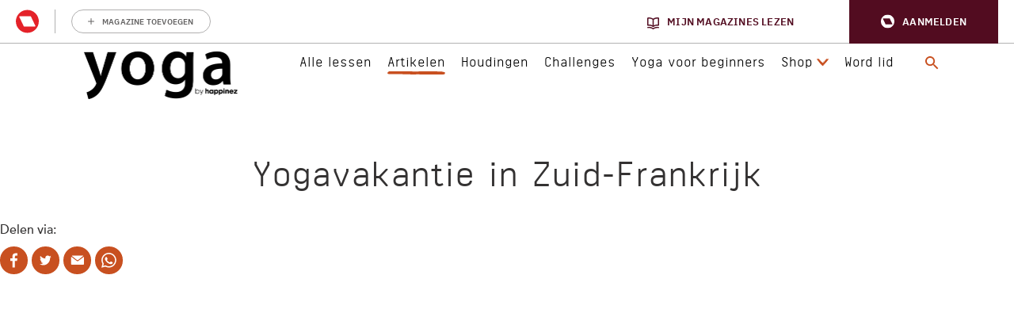

--- FILE ---
content_type: application/x-javascript
request_url: https://www.yogaonline.nl/wp-content/themes/yogaonline/assets/dist/main.min.js?rev=1
body_size: 87880
content:
/*! For license information please see main.min.js.LICENSE.txt */
(()=>{var e,t={1227:()=>{!function(e,t,n){if(n(".page-template-page-what-is-yogatv").length){var i=e.getUrlParameter("abosid");if(!i)return!1;n(".page-wrap a").each((function(e){var t=n(this).attr("href"),o=!1;t.indexOf("abonnement")>=0&&(t.indexOf("?")>=0&&(o=!0),t+=(o?"&":"?")+"abosid="+i,n(this).attr("href",t))}))}}(window,document,jQuery)},8090:()=>{"use strict";function e(t){return e="function"==typeof Symbol&&"symbol"==typeof Symbol.iterator?function(e){return typeof e}:function(e){return e&&"function"==typeof Symbol&&e.constructor===Symbol&&e!==Symbol.prototype?"symbol":typeof e},e(t)}!function(t){t(document).ready((function(){t("#range-slider-duur").length&&createRangeSlider(t("#range-slider-duur"))}));var n="paginate",i="load_more";function o(e){this.options=e||{},this.$body=t("body"),this.$container=t(e.elements.container),this.$form=t(e.elements.form),this.$resetButton=t(e.elements.reset),this.$results=t(e.elements.results),this.$pagination=t(e.elements.pagination),this.$loading=t(e.elements.loading),this.$counters=t(e.elements.counters),this.$searchField=t(e.elements.searchField),this.triggerFetchWitoutUserFilters=e.triggerFetchWitoutUserFilters,this.baseUrl=this.normalizeUrl(window.location.href),this.addEvents()}t.extend(o.prototype,{pageNumber:1,cache:{},addEvents:function(){var e=this.options.elements||{};this.$form.on("change",this.initiateFetch.bind(this)),this.options.enableCount&&this.$form.on("change",this.fetchCount.bind(this)),e.pagination&&this.$pagination.on("click","a",this.onPaginationClick.bind(this)),e.reset&&this.$body.on("click",e.reset,this.onResetClick.bind(this)),e.mobileToggle&&this.$body.on("click",e.mobileToggle,this.onMobileToggleClick.bind(this)),e.searchField&&(this.$searchField.on("search",this.initiateFetch.bind(this)),this.$searchField.on("keypress",this.onSearchKeypress.bind(this)),"undefined"!=typeof _&&this.$searchField.on("keyup",_.debounce(this.initiateFetch.bind(this),600)))},createRequestData:function(){var n=/\[.*?\]$/,i=this.$form.serializeArray(),o={};return"object"===e(this.options.defaultParameters)&&t.extend(o,this.options.defaultParameters),this.$searchField.each((function(){0===t(this).closest(this.$form).length&&i.push({name:t(this).attr("name"),value:t(this).val()})})),i.forEach((function(e){var t=e.name,i=e.value;n.test(t)&&(i=(t=t.replace(n,""))in o?o[t].concat(i):[i]),""!==i&&(o[t]=i)})),o},initiateFetch:function(e){var n=this.createRequestData();if(this.isConfirmed())return e&&(this.pageNumber=1),this.hasUserFilters()?(this.$resetButton.show(),this.show(),this.fetchPosts()):(this.$resetButton.hide(),this.triggerFetchWitoutUserFilters?this.fetchPosts():this.hide()),this.options.pushState&&this.pushState(n),t.Deferred().promise()},fetchCount:function(){var e,n=this,i=this.createRequestData();i.count=1,e=t.param(i),this.countXhr&&this.countXhr.abort(),this.options.enableCache&&e in this.cache?this.setCountValues(this.cache[e].pagination,"count"):this.countXhr=t.post(themevars.ajaxurl+"?count=1",i).done((function(t){n.cache[e]=t.data,n.setCountValues(n.cache[e].pagination,"count")})).fail((function(e){})).always((function(e){n.countXhr=null}))},fetchPosts:function(e){var n,i=this,o=(e=this.createRequestData(),t(this.options.elements.loading));return this.pageNumber&&(e.paged=this.pageNumber),this.baseUrl&&(e.base_url=this.baseUrl),n=t.param(e),this.xhr&&this.xhr.abort(),this.options.enableCache&&n in this.cache?(this.propagate(this.cache[n]),t.Deferred().resolve()):(this.options.loadingClass&&o.addClass(this.options.loadingClass),this.xhr=t.post(themevars.ajaxurl,e).done((function(e){i.propagate(e.data),i.cache[n]=e.data,i.options.loadingClass&&o.removeClass(i.options.loadingClass)})).always((function(e){i.options.loadingClass&&o.removeClass(i.options.loadingClass),i.xhr=null})),this.xhr)},propagate:function(e){var o="\x3c!-- empty --\x3e";switch(this.options.pagination){case i:this.pageNumber>1?this.$results.append(e.posts.html||o):this.$results.html(e.posts.html||o);break;case n:this.$results.html(e.posts.html||o)}this.$pagination.html(e.pagination.html||o),t(document).trigger("propagate.ajax-filter"),t(document).trigger("ajax-filter-items-fetched"),this.setCountValues(e.pagination,"posts")},setCountValues:function(e,n){this.$counters.each((function(){var i=t(this),o=t(this).data("pagination-property");t(this).data("pagination-update-on")&&(i=i.filter('[data-pagination-update-on="'+n+'"]')),o in e&&i.filter('[data-pagination-property="'+o+'"]').text(e[o])}))},isConfirmed:function(){var e=this.$form.find('input[name="confirmed"]'),t=e.val();return!!this.forceConfirm||(0===e.length||"1"===t)},getPageNumberFromUrl:function(e){var t=e.match(new RegExp(this.options.pageRegex));return t?parseInt(t[1],10):null},normalizeUrl:function(e){return e.split("?")[0].split("#")[0]},onSearchKeypress:function(e){13===e.keyCode&&e.preventDefault()},onPaginationClick:function(e){var o=t(e.currentTarget).attr("href");switch(e.preventDefault(),this.options.pagination){case i:this.pageNumber++;break;case n:t("html, body").animate({scrollTop:0}),this.pageNumber=this.getPageNumberFromUrl(o)||1,this.baseUrl=this.normalizeUrl(o)}this.fetchPosts()},onResetClick:function(e){e.preventDefault(),this.reset()},omit:function(e,n){var i=t.extend({},e),o=n||[];for(var r in i)-1!==o.indexOf(r)&&delete i[r];return i},keep:function(e,n){var i=t.extend({},e),o=n||[];for(var r in i)-1===o.indexOf(r)&&delete i[r];return i},reset:function(){this.$form.find('[type="checkbox"], [type="radio"]').prop("checked",!1),this.$form.find('[type="text"], [type="search"]').val(""),this.$form.find(".range-slider input").trigger("reset"),this.$form.trigger("change")},show:function(){this.$container.addClass(this.options.cssPrefix+"--active"),this.$container.removeClass(this.options.cssPrefix+"--inactive"),t(document).trigger("show.ajax-filter")},hide:function(){this.$container.addClass(this.options.cssPrefix+"--inactive"),this.$container.removeClass(this.options.cssPrefix+"--active"),t(document).trigger("hide.ajax-filter"),t(document).trigger("update-card-slider")},onMobileToggleClick:function(e){e.preventDefault(),this.$body.toggleClass(this.options.cssPrefix+"--overlay-open"),this.$container.toggleClass(this.options.cssPrefix+"--overlay")},hasUserFilters:function(){var e=!1;return this.$form.find(":input").each((function(){switch((t(this).attr("type")||t(this).prop("tagName")).toLowerCase()){case"checkbox":case"radio":e=t(this).prop("checked");break;case"text":case"search":e=""!==t(this).val()}if(!0===e)return!1})),e},pushState:function(e){var n,i=this.baseUrl,o=this.omit(e,this.options.hiddenParameters),r="",s=[];delete o.paged,n=t.param(o),1===this.pageNumber&&(i=i.replace(new RegExp(this.options.pageRegex),"/")),"search"===this.options.template&&(s.push("s="+(o.s||"")),i=i.replace(new RegExp(this.options.pageRegex),"/")),n&&s.push("filter="+encodeURIComponent(n)),this.currentState={data:e,params:n,pageNumber:this.pageNumber},s.length>0&&(r="?"+s.join("&")),window.history.replaceState?window.history.replaceState(this.currentState,document.title,i+r):window.location.hash="#"+r}}),window.AjaxFilter=o,window.createRangeSlider=function(e){var t=e.find(".range-slider__ui-slider"),n=e.find(".range-slider__value__input"),i=e.find(".range-slider__value--min .range-slider__value__input"),o=e.find(".range-slider__value--max .range-slider__value__input"),r=e.find(".range-slider__value--min .range-slider__value__amount"),s=e.find(".range-slider__value--max .range-slider__value__amount"),a=t[0];void 0!==window.noUiSlider?(noUiSlider.create(a,{start:[i.val()||1,o.val()||120],connect:!0,step:1,margin:1,range:{min:1,max:120}}),i.val()&&i.prop("checked",!0),o.val()&&o.prop("checked",!0),n.on("reset change",(function(){!1===this.checked&&a.noUiSlider.set([a.noUiSlider.options.range.min,a.noUiSlider.options.range.max])})),a.noUiSlider.on("update",(function(e,t){var n=parseInt(e[t],10);0===t&&r.text(n),1===t&&s.text(n)})),a.noUiSlider.on("change",(function(e,t){var n=parseInt(e[t],10);0===t&&i.val(n).prop("checked",!0).trigger("change"),1===t&&o.val(n).prop("checked",!0).trigger("change")}))):console.error("Couldn't locate noUiSlider.")}}(jQuery)},4251:()=>{!function(e,t,n){n(t).ready((function(){if(n(".section-navbar-scrollto").length){new Waypoint.Sticky({element:n(".section-navbar-scrollto"),offset:n(".section-navbar-scrollto").outerHeight(),wrapper:'<div class="section-navbar-scrollto-sticky-wrapper" />'}),new Waypoint({element:n("footer"),handler:function(e){n(".section-navbar-scrollto").toggleClass("stuck")},offset:function(){return n(".section-navbar-scrollto").outerHeight()}});e(),n(".navbar-scrollto-link").click((function(e){e.preventDefault(),n(".navbar-scrollto-link.current-section").removeClass("current-section"),n(this).addClass("current-section");var t=n(this).attr("href");t.match("^#")&&n("html, body").animate({scrollTop:n(t).offset().top-(n(".section-navbar-scrollto").outerHeight()+30)},500)})),n(t).scroll((function(){var i=n(t).scrollTop(),o=n(".section-navbar-scrollto").outerHeight();e(),n(".navbar-scrollto-link").each((function(e){var t=n(this).attr("href");if(n(t).length&&t.match("^#")){var r=n(t).offset().top,s=r+n(t).outerHeight();i>=r-(o+40)&&i<=s&&(n(this).hasClass("current-section")||(n(".navbar-scrollto-link.current-section").removeClass("current-section"),n(this).addClass("current-section")))}}))}))}function e(){n(".section-navbar-scrollto").outerHeight()>70?n(".section-navbar-scrollto").addClass("smaller"):n(".section-navbar-scrollto").removeClass("smaller")}}))}(window,document,jQuery)},2359:()=>{!function(e,t,n){n(t).ready((function(){n("body").on("click","[data-scroll-to]",(function(t){n(this).hasClass("click_pijler")&&showHidePijler(this);var i=this.href.split("#")[1];if(!i)return!0;t.preventDefault();var o=n("#"+i),r=8*Math.pow(Math.abs(e.scrollY-o.offset().top),2/3);o.length>0&&n("body, html").animate({scrollTop:o.position().top},r,"swing")})),e.location.hash&&n("html, body").animate({scrollTop:n(e.location.hash).offset().top-10},500),n("body").on("click",'.page-intro__navigation a[href^="#"]',(function(t){t.preventDefault();var i=this.href.split("#")[1],o=n("#"+i),r=8*Math.pow(Math.abs(e.scrollY-o.offset().top),2/3);o.length>0&&n("body, html").animate({scrollTop:o.position().top},r,"swing")})),n('a[href*="#"]:not(".js-dropdown-toggle"):not(".navbar-scrollto-link")').not('[href="#"]').not('[href="#0"]').on("click",(function(e){if(location.pathname.replace(/^\//,"")===this.pathname.replace(/^\//,"")&&location.hostname===this.hostname){var t=n(this.hash);(t=t.length?t:n("[name="+this.hash.slice(1)+"]")).length&&(e.preventDefault(),n("html, body").animate({scrollTop:t.offset().top-75},1e3,(function(){var e=n(t);if(e.focus(),e.is(":focus"))return!1;e.attr("tabindex","-1"),e.focus()})))}}))}))}(window,document,jQuery)},6141:()=>{window.Animocon=function(e,t){this.el=e,this.options=window.extend({},this.options),window.extend(this.options,t),this.timeline=new mojs.Timeline;for(var n=0,i=this.options.tweens.length;n<i;++n)this.timeline.add(this.options.tweens[n]);this.timeline.replay()},window.Animocon.prototype.options={tweens:[new mojs.Burst({})]},window.extend=function(e,t){for(var n in t)t.hasOwnProperty(n)&&(e[n]=t[n]);return e},window.doHeartAnimation=function(e){if(e){var t=document.querySelectorAll(e);if(!(t.length<1))for(var n=0,i=t.length;n<i;++n){var o=t[n].querySelector("i"),r=[new mojs.Shape({parent:t[n],className:"fav-mojs-shape",duration:750,type:"circle",radius:{0:40},fill:"transparent",stroke:"#F35186",strokeWidth:{35:0},opacity:.2,top:"45%",easing:mojs.easing.bezier(0,1,.5,1)}),new mojs.Shape({parent:t[n],className:"fav-mojs-shape",duration:500,delay:100,type:"circle",radius:{0:20},fill:"transparent",stroke:"#F35186",strokeWidth:{5:0},opacity:.2,x:40,y:-60,easing:mojs.easing.sin.out}),new mojs.Shape({parent:t[n],className:"fav-mojs-shape",duration:500,delay:180,type:"circle",radius:{0:10},fill:"transparent",stroke:"#F35186",strokeWidth:{5:0},opacity:.5,x:-10,y:-80,isRunLess:!0,easing:mojs.easing.sin.out}),new mojs.Shape({parent:t[n],className:"fav-mojs-shape",duration:800,delay:240,type:"circle",radius:{0:20},fill:"transparent",stroke:"#F35186",strokeWidth:{5:0},opacity:.3,x:-70,y:-10,easing:mojs.easing.sin.out}),new mojs.Shape({parent:t[n],className:"fav-mojs-shape",duration:800,delay:240,type:"circle",radius:{0:20},fill:"transparent",stroke:"#F35186",strokeWidth:{5:0},opacity:.4,x:80,y:-50,easing:mojs.easing.sin.out}),new mojs.Shape({parent:t[n],className:"fav-mojs-shape",duration:1e3,delay:300,type:"circle",radius:{0:15},fill:"transparent",stroke:"#F35186",strokeWidth:{5:0},opacity:.2,x:20,y:-100,easing:mojs.easing.sin.out}),new mojs.Shape({parent:t[n],className:"fav-mojs-shape",duration:600,delay:330,type:"circle",radius:{0:25},fill:"transparent",stroke:"#F35186",strokeWidth:{5:0},opacity:.4,x:-40,y:-90,easing:mojs.easing.sin.out}),new mojs.Tween({duration:1200,easing:mojs.easing.ease.out,onUpdate:function(e){if(e>.3){var t=mojs.easing.elastic.out(1.43*e-.43);o.style.WebkitTransform=o.style.transform="scale3d("+t+","+t+",1)"}else o.style.WebkitTransform=o.style.transform="scale3d(0,0,1)"},onComplete:function(){jQuery(".fav-mojs-shape").remove()}})];new window.Animocon(t[n],{tweens:r})}}}},6257:(e,t,n)=>{window.imagesLoaded=n(7564),document.onreadystatechange=function(){"complete"===document.readyState&&imagesLoaded("body",{background:!0},(function(){document.body.classList.add("is-fully-rendered")}))}},2698:()=>{!function(e,t,n){n(t).ready((function(){if(themevars.restyling){var t=160;n(".docent__content").length&&n(e).width()<1024&&(n(".docent__content").addClass("collapse-content"),t=250),n(".stijl__content").length&&n(e).width()<1024&&(n(".stijl__content").addClass("collapse-content"),t=500),n(".collapse-content").length&&n(".collapse-content").moreContent({height:t,shadow:!0,textClose:"Lees meer",textOpen:"Lees minder",tpl:{content:'<div class="more-content"></div>',contentWrap:'<div class="more-content-wrap"></div>',btn:'<a class="readmore button button__secondary" type="button"></a>',btnWrap:'<div class="readmore-btn-wrap"></div>',controls:'<div class="readmore-controls"></div>',shadow:'<div class="shadow"></div>'}})}}))}(window,document,jQuery)},7449:()=>{!function(e,t,n){n(t).ready((function(){!function(){if(!(n(".video-content-main__comments").length<1)){var e=themevars.postID;n.ajax({url:themevars.ajaxurl,data:{action:"ym_get_video_comments",postid:e},type:"POST",dataType:"json"}).done((function(e){if(!0!==e.success||void 0===e.data.showcommentsform)return n(".video-content-main__comments .button-collapse").remove(),n(".video-content-main__comments .comment-form__wrapper").remove(),n(".video-content-main__comments .comment-reply-link").remove(),void n(".video-content-main__comments .comment-login-required-text").removeClass("d-none");n(".video-content-main__comments .button-collapse").show(),n(".video-content-main__comments .comment-form__wrapper").show(),n(".video-content-main__comments .comment-reply-link").show()}))}}(),n(".comment_loadmore").click((function(){var e=n(this);return cpage--,n.ajax({url:themevars.ajaxurl,data:{action:"cloadmore",post_id:parent_post_id,cpage},type:"POST",beforeSend:function(t){e.text("Loading...")},success:function(t){t?(n(".comments-list").append(t),e.text("Toon meer reacties"),n(".comment-form__wrapper").length||n(".comment-reply-link").remove(),1==cpage&&e.remove()):e.remove()}}),!1}))}))}(window,document,jQuery)},4888:()=>{!function(e,t,n){n(t).ready((function(){n('input[type="checkbox"]').length&&(n('input[type="checkbox"]').each((function(){n(this).parent(".filter__input-group").length||n(this).parent(".wpgu-onboarding-answer").length||(n(this).addClass("checkbox-custom"),n(this).next("span").length||n('<span class="checkbox-button"></span>').insertAfter(this))})),n("span.checkbox-button").on("click",(function(){var e=n(this).prev('input[type="checkbox"]');e.parent("label").length||n(e).trigger("click")})))}))}(window,document,jQuery)},894:()=>{"use strict";function e(t){return e="function"==typeof Symbol&&"symbol"==typeof Symbol.iterator?function(e){return typeof e}:function(e){return e&&"function"==typeof Symbol&&e.constructor===Symbol&&e!==Symbol.prototype?"symbol":typeof e},e(t)}function t(t,n,i){return(n=function(t){var n=function(t,n){if("object"!==e(t)||null===t)return t;var i=t[Symbol.toPrimitive];if(void 0!==i){var o=i.call(t,n||"default");if("object"!==e(o))return o;throw new TypeError("@@toPrimitive must return a primitive value.")}return("string"===n?String:Number)(t)}(t,"string");return"symbol"===e(n)?n:String(n)}(n))in t?Object.defineProperty(t,n,{value:i,enumerable:!0,configurable:!0,writable:!0}):t[n]=i,t}function n(e){return function(e){if(Array.isArray(e))return i(e)}(e)||function(e){if("undefined"!=typeof Symbol&&null!=e[Symbol.iterator]||null!=e["@@iterator"])return Array.from(e)}(e)||function(e,t){if(!e)return;if("string"==typeof e)return i(e,t);var n=Object.prototype.toString.call(e).slice(8,-1);"Object"===n&&e.constructor&&(n=e.constructor.name);if("Map"===n||"Set"===n)return Array.from(e);if("Arguments"===n||/^(?:Ui|I)nt(?:8|16|32)(?:Clamped)?Array$/.test(n))return i(e,t)}(e)||function(){throw new TypeError("Invalid attempt to spread non-iterable instance.\nIn order to be iterable, non-array objects must have a [Symbol.iterator]() method.")}()}function i(e,t){(null==t||t>e.length)&&(t=e.length);for(var n=0,i=new Array(t);n<t;n++)i[n]=e[n];return i}window.addEventListener("message",(function(e){try{var i="string"==typeof e.data&&"bcEmpty"!==e.data?JSON.parse(e.data):e.data;if(i&&i.__cmpReturn&&"get-user-status"===i.__cmpReturn.callId){var o=i.__cmpReturn.returnValue,r=Object.assign.apply(Object,[{}].concat(n(o.purposes.consent.enabled.map((function(e){return t({},e,"")})))));jQuery("[data-vimeo_id]").length&&"cookies"in r&&jQuery("[data-vimeo_id]").attr("data-vimeo_dnt","0"),document.querySelectorAll("iframe").forEach((function(e){if(e.src.includes("vimeo")){var t=e.src;"cookies"in r&&(t=t.replace("dnt=1","dnt=0")),e.src=t}}))}}catch(e){console.error(e)}})),window.parent.postMessage({__cmpCall:{command:"getUserStatus",parameter:[],callId:"get-user-status"}},"*")},2036:()=>{jQuery(document).ready((function(e){e(".section-training-faq").length&&e(".faq-question").click((function(){e(this).hasClass("answer-open")||(e(".section-training-faq .answer-open").next(".faq-answer").slideToggle("350"),e(".section-training-faq .answer-open").removeClass("answer-open")),e(this).toggleClass("answer-open"),e(this).next(".faq-answer").slideToggle("350")}))}))},6265:()=>{!function(e,t,n){n(t).ready((function(){function t(t){var i=n("[data-filter-form]"),o=i.data("filter-form");null!==t&&(n(this).hasClass("blogpost-filter__category-radio")&&(i.find(".blogpost-filter__category-button").removeClass("selected"),n(this).next().addClass("selected")),e.xhrPool.abortAll(),n.ajax({type:"POST",url:themevars.ajaxurl,data:i.serialize(),dataType:"json",complete:function(e){},success:function(e){var t=n('[data-filter-target="'+o+'"]'),r=t.children().first().clone(),s=i.find("[data-filter-form-field] :selected").val();s||(s=i.find("[data-filter-form-field]:checked").val());var a=n('[data-load-more-type="'+o+'"]');for(var l in t.empty(),n(".infinity-scroll").remove(),a.removeClass("infinity-stop"),e.posts){r.clone().css("opacity",0).empty().html(n(e.posts[l].html)).appendTo(t).delay(100*l).animate({opacity:1})}e.datalayer_html&&t.append(e.datalayer_html),n("[data-filter-count]").html(e.count_found),n("[data-filter-total]").html(e.count_total),a.data("load-more-offset",e.count_found),a.data("load-more-category",s)},error:function(e){}}))}t(null),n("body").on("change","[data-filter-form] input, [data-filter-form] select",t)}))}(window,document,jQuery)},435:()=>{!function(e,t,n){n(t).ready((function(){function t(t){var i=n(".js-houdingen-filter");null!==t&&(e.xhrPool.abortAll(),n.ajax({type:"POST",url:themevars.ajaxurl,data:i.serialize(),dataType:"json",complete:function(e){},success:function(e){var t=n('[data-filter-target="houding"]');if(t.empty(),n(".houdingen-filter__letter-container li").hide(),e.houdingen){for(var i in e.houdingen_az)n("#filter-houding-group-"+e.houdingen_az[i]).show();n(e.houdingen).appendTo(t),n(".slider-navigation--right, .slider-navigation--left").show()}else{n('<div class="filter-no-results col-xl-12 col-lg-12 col-md-12 col-12">Helaas, er zijn geen resultaten gevonden.</div>').css("opacity",0).appendTo(t).delay(100*i).animate({opacity:1}),n(".slider-navigation--right, .slider-navigation--left").hide()}},error:function(e){}}))}t(null),n("body").on("change",".houdingen-filter input",t),-1!=e.location.search.indexOf("search")&&n("#houdingen-filter-search").trigger("change")}))}(window,document,jQuery)},2858:()=>{!function(e,t,n){n(t).ready((function(){function t(t){var i=n(".js-school-filter"),o=n("#school-filter-search-place"),r=n("#school-filter-search");null!==t&&("school-filter-search-place"===t.target.id&&(n('input[type="checkbox"]').prop("checked",!1),r.val("")),"checkbox"===t.target.type&&(o.val(""),r.val("")),"school-filter-search"===t.target.id&&n('input[type="checkbox"]').prop("checked",!1),"alle-scholen"===t.target.id&&(n('input[type="checkbox"]').prop("checked",!1),o.val(""),r.val(""),n("#alle-scholen").prop("checked",!0)),e.xhrPool.abortAll(),n.ajax({type:"POST",url:themevars.ajaxurl,data:i.serialize(),dataType:"json",complete:function(e){},success:function(e){var t=n('[data-filter-target="school"]');if(t.empty(),e.posts)for(var i in e.posts){n("#school-filter-ajax-template").clone().removeClass("d-none").css("opacity",0).empty().html(n(e.posts[i].html)).appendTo(t).delay(100*i).animate({opacity:1})}else n('<div class="filter-no-results ms-item col-xl-12 col-lg-12 col-md-12 col-12">Helaas, er zijn geen resultaten gevonden.</div>').css("opacity",0).appendTo(t).delay(100*i).animate({opacity:1})},error:function(e){}}))}t(null),n("body").on("change",".school-filter input, .school-filter select",t)}))}(window,document,jQuery)},7506:()=>{!function(e,t,n){n(t).ready((function(){var i=n("body");function o(){t.querySelector(".dropdown-active")&&r(t.querySelector(".dropdown-active").dataset.filterDropdownName);t.querySelectorAll(".dropdown-container").forEach((function(e){e.classList.remove("dropdown-open")})),t.querySelectorAll(".dropdown-menu").forEach((function(e){e.classList.remove("dropdown-active")})),t.querySelectorAll(".yogatv-filter-options").forEach((function(e){e.classList.remove("disable-slider")}));var e=t.querySelector(".yogatv-filter"),n=t.querySelector(".yogatv-overlay"),i=t.querySelector(".section-mobile-footer");e&&e.classList.remove("dropdown-opened"),n&&n.classList.remove("active"),i&&i.classList.remove("d-none")}function r(n){if(!n)return!1;var i=t.querySelector('[data-filter-dropdown-name="'+n+'"]'),o=t.querySelector('[data-filter-dropdown-mobile-name="'+n+'"]');if(!i||!o)return!1;t.querySelectorAll("[data-filter-dropdown-mobile-name]").forEach((function(e){e.classList.contains("dropdown-moved")&&e.classList.remove("dropdown-moved","dropdown-active","dropdown-slide-up")})),o.classList.contains("dropdown-moved")?setTimeout((function(){i.append(o.querySelector(".dropdown-menu-inner"))}),250):e.innerWidth<576&&(o.append(i.querySelector(".dropdown-menu-inner")),o.classList.add("dropdown-moved","dropdown-active"),setTimeout((function(){o.classList.add("dropdown-slide-up")}),250))}n(".show-all-videos").on("click",(function(t){e.ajaxFilter&&(t.preventDefault(),e.ajaxFilter.show(),e.ajaxFilter.fetchPosts(),n("[data-show-all-videos]").removeClass("active"),n(".show-all-videos").addClass("active"),e.scrollY>100&&n("html, body").animate({scrollTop:n(".filter-section").offset().top},400))})),n(".show-filter-page").length&&n(".show-all-videos").trigger("click"),t.querySelectorAll(".dropdown-filter-toggle").forEach((function(e){!0===e.classList.contains("click-dropdown")&&e.addEventListener("click",(function(e){e.preventDefault();var i=this.dataset.filterDropdownToggleName;!0===this.nextElementSibling.classList.contains("dropdown-active")?(r(i),this.parentNode.parentNode.classList.remove("disable-slider"),t.querySelector(".yogatv-overlay")&&t.querySelector(".yogatv-overlay").classList.add("active"),t.querySelector(".section-mobile-footer")&&t.querySelector(".section-mobile-footer").classList.add("d-none"),n(this).closest("form").find("[name=confirmed]").val("1").trigger("change")):(o(),this.parentNode.parentNode.classList.add("disable-slider"),r(i),t.querySelector(".yogatv-filter").classList.add("dropdown-opened"),t.querySelector(".yogatv-overlay")&&t.querySelector(".yogatv-overlay").classList.remove("active"),t.querySelector(".section-mobile-footer")&&t.querySelector(".section-mobile-footer").classList.remove("d-none")),n(this).closest("form").find("[name=confirmed]").val(n(".dropdown-menu").is(".dropdown-active")?"0":"1")}))})),e.addEventListener("click",(function(e){null===e.target.closest(".dropdown-container")&&o(),e.target.closest(".js-filter-button")&&(o(),l())})),e.addEventListener("resize",o),i.on("click",".js-dropdown-confirm",(function(e){e.preventDefault(),n(this).closest("form").find("[name=confirmed]").val("1").trigger("change")})),i.on("click",".js-clear-dropdown-filters",(function(e){e.preventDefault(),n(this).closest(".js-dropdown").find(":checkbox, :radio").filter(":checked").prop("checked",!1).first().trigger("change")}));var s=n(".yogatv-filter");function a(){var e=n("#dropdown-video-duur input:checked").length;e>0?n(".dropdown-video-duur .counter").text(e):n(".dropdown-video-duur .counter").text(""),(e=n("#dropdown-video-onderwerp input[name='onderwerp[]']:checked").length)>0?n(".dropdown-video-onderwerp .counter").text(e):n(".dropdown-video-onderwerp .counter").text(""),(e=n("#dropdown-video-duur_categorie input[name='duur_categorie[]']:checked").length)>0?n(".dropdown-video-duur_categorie .counter").text(e):n(".dropdown-video-duur_categorie .counter").text(""),(e=n("#dropdown-video-docent input[name='docent[]']:checked").length)>0?n(".dropdown-video-docent .counter").text(e):n(".dropdown-video-docent .counter").text(""),(e=n("#dropdown-video-stijl input[name='stijl[]']:checked").length)>0?n(".dropdown-video-stijl .counter").text(e):n(".dropdown-video-stijl .counter").text(""),(e=n("#dropdown-video-niveau input[name='niveau[]']:checked").length)>0?n(".dropdown-video-niveau .counter").text(e):n(".dropdown-video-niveau .counter").text(""),(e=n("#dropdown-video-language input[name='language[]']:checked").length)>0?n(".dropdown-video-language .counter").text(e):n(".dropdown-video-language .counter").text(""),(e=n("#dropdown-houding-levels input[name='levels[]']:checked").length)>0?n(".dropdown-houding-levels .counter").text(e):n(".dropdown-houding-levels .counter").text(""),(e=n("#dropdown-houding-houdingen_soorten input[name='houdingen_soorten[]']:checked").length)>0?n(".dropdown-houding-houdingen_soorten .counter").text(e):n(".dropdown-houding-houdingen_soorten .counter").text(""),(e=n("#dropdown-houding-klachten input[name='klachten[]']:checked").length)>0?n(".dropdown-houding-klachten .counter").text(e):n(".dropdown-houding-klachten .counter").text("")}function l(){t.querySelectorAll(".dropdown-container-default").forEach((function(e){e.querySelector(".counter").innerHTML?e.classList.add("selected-items"):e.classList.remove("selected-items")}))}function c(){var e=n(".checkbox-options-container");e.length&&e.each((function(e,i){var o=n(i).children(),r=t.createDocumentFragment(),s=t.createDocumentFragment(),a=t.createDocumentFragment();for(r=0;r<o.length;r++)o[r].getElementsByTagName("input").length&&o[r].getElementsByTagName("input")[0].checked?s.appendChild(o[r]):a.appendChild(o[r]);n(i).append(s).append(a)}))}s.find('input[type="radio"]').on("focus",(function(){n(".yogatv-filter form").find('input[type="search"]:first-of-type').val("")})),s.each((function(t,i){var o=n(i).find("form");o.on("change",(function(e){var t=n(this),i=e.target.type;void 0!==i&&"search"!=i&&t.find('input[type="search"]:first-of-type').val("")})),o.on("reset",(function(e){n("#shop-price option:first-child").attr("selected","selected"),n("#filter-shop-search").val(""),o.trigger("change").find(".js-remove-filter").trigger("click"),a()})),-1==e.location.search.indexOf("filter")&&-1==e.location.search.indexOf("search")||o.trigger("change")})),n(t).on("hide.ajax-filter",(function(e){a()})),n(".checkbox-options-container").each((function(e,i){n(i).on("click",":checkbox",(function(){t.querySelectorAll(".searchbox").forEach((function(e){return e.value=""}))}))})),n(".js-filter form").on("reset",(function(){n(".filter__options .counter").text("")})),a(),t.querySelectorAll(".dropdown-menu").forEach((function(e){e.addEventListener("input",(function(t){for(var n=e.querySelectorAll(".filter-dropdown-input-group"),i=e.querySelector(".searchbox").value,o=0;o<n.length;o++)n[o].innerText.toLowerCase().includes(i.toLowerCase())?n[o].classList.remove("is-hidden"):n[o].classList.add("is-hidden")}))})),n(t).on("ajax-filter-items-fetched",(function(e){a(),c(),l()})),n(".dropdown-container-default").length&&l(),n(".checkbox-options-container").length&&c()}))}(window,document,jQuery)},6948:()=>{!function(e,t,n){n(t).ready((function(){if((n(".single-training").length||n(".mail-en-win").length)&&n(".abonnement-content-side__content").length){var t=n(".header").height(),i=n(".abonnement-content-side__content"),o=i.offset().top-t,r=i.outerHeight(!0),s=(n(".footer").offset().top,n(".abonnement-content-main__content")),a=s.position().top+s.outerHeight(!0);a>r&&n(e).scroll((function(t){if(n(e).width()<991)return i.removeAttr("style"),void i.removeClass("fixed");var s=n(this).scrollTop();s>=o?i.addClass("fixed"):i.removeClass("fixed"),s>=a-r-o?s>=o&&(i.removeClass("fixed"),i.css("margin-top",a-r-o)):(i.addClass("fixed difficult"),i.removeAttr("style"))})),a<r&&s.height(r)}}))}(window,document,jQuery)},3434:()=>{!function(e,t,n){n(t).ready((function(){n(".gf-hide input").prop("readonly",!0),n(".gform_wrapper .hasEventDate input.datepicker").length&&(n(".gform_wrapper .hasEventDate input.datepicker").datepicker("option","defaultDate",null),n(".gform_wrapper .hasEventDate input.datepicker").datepicker("option","minDate","-2y"),n(".gform_wrapper .hasEventDate input.datepicker").datepicker("option","maxDate","+2y"),n(".gform_wrapper .hasEventDate input.datepicker").datepicker("option","yearRange","-2:+2"))}))}(window,document,jQuery)},3471:()=>{function e(t){return e="function"==typeof Symbol&&"symbol"==typeof Symbol.iterator?function(e){return typeof e}:function(e){return e&&"function"==typeof Symbol&&e.constructor===Symbol&&e!==Symbol.prototype?"symbol":typeof e},e(t)}!function(t,n,i){t.getUrlParameter=function(n){var i,o,r=t.location.search.substring(1).split("&");for(o=0;o<r.length;o++)if((i=r[o].split("="))[0]===n)return void 0===e(i[1])||decodeURIComponent(i[1]);return!1}}(window,document,jQuery)},7737:()=>{!function(e,t,n){n(t).ready((function(){n("[data-goto-url]").on("click",(function(t){if(t.target==this){var i=n(this).data("goto-url");i&&(e.location.href=i)}}))}))}(window,document,jQuery)},3802:()=>{window.gtmTrackEvent=function(e,t,n){if(window.dataLayer){var i={event:"TrackEvent",eventCategory:e,eventAction:t,eventLabel:n};try{dataLayer.push(i)}catch(e){console.log(e)}}},window.gtmSearchEvent=function(e){if(window.dataLayer&&e){var t={event:"SearchEvent",eventSearchText:e};try{dataLayer.push(t)}catch(e){console.log(e)}}}},9664:()=>{!function(e,t,n){n(t).ready((function(){function i(){if(!(n(".header__main").length<1)){var i=themevars.postID;n.ajax({url:themevars.ajaxurl,data:{action:"ym_get_header_login_data",page:i,pagepath:e.location.pathname,category:themevars.category},type:"POST",dataType:"json"}).done((function(e){!0===e.success&&(n("[data-show-when]").length&&n("[data-show-when]").each((function(){var i=n(this).data("show-when");"has_subscription"===i&&e.data.yotv&&(n(this).removeClass("d-none"),n(t).trigger("update-card-slider")),"no_subscription"===i&&e.data.yotv&&n(this).addClass("d-none")})),n("[data-yogatv-spotlight]").length&&e.data.yogatv_spotlight_videos&&n("[data-yogatv-spotlight]").html(e.data.yogatv_spotlight_videos),e.data.logged_in&&e.data.yotv?n('.filter--video a[href="#dropdown-video-account"]').text("Mijn Yogatv "):n('.filter--video a[href="#dropdown-video-account"]').text("Inloggen "),e.data.list_data&&n.each(e.data.list_data,(function(e,t){if(e&&"fav-vids"!==e){var i=n('.button--load-more[data-load-more-type="'+e+'"]');if(n(i).length>0){var o=n(i).data("load-more-amount"),r=parseInt(n(i).data("load-more-offset")),s=t.loaded-r;s>0&&!themevars.restyling&&(n(i).data("load-more-amount",s),n(i).click(),n(i).data("load-more-amount",o))}}})))}))}}if(i(),n("body").on("updated_cart_totals",(function(e,t){i()})),themevars.restyling){var o=function(){var i=n("header.header").outerHeight();if(n(".filter .is-desktop").is(":visible")?n("nav.filter").attr("data-sticky",""):n("nav.filter[data-sticky]").attr("data-sticky",!1),n(".header-wrapper").length||n("header.header").wrap('<div class="header-wrapper"></div>'),n(".header-wrapper").css("height",i),n(e).width()<=992){var o,a=0,l=5;n(e).scroll((function(e){o=!0})),s&&clearInterval(s),s=setInterval((function(){var s;o&&n(e).width()<=992&&(s=n(e).scrollTop(),Math.abs(a-s)<=l||(s>a&&s>i?(n("header.header").removeClass("nav-down").addClass("nav-up"),n(".filter--video.is-sticky").length&&n(".filter--video.is-sticky").css("top","0px")):s<=r+10?(n("header.header").removeClass("nav-down").removeClass("nav-up"),n(".filter--video").css("top","0px")):s+n(e).height()<n(t).height()&&(n("header.header").removeClass("nav-up").addClass("nav-down"),n(".filter--video.is-sticky").length&&n(".filter--video.is-sticky").css("top","60px")),a=s),o=!1)}),250)}else n("header.header").removeClass("nav-down").removeClass("nav-up")},r=n("header.header").offset().top,s=0;n(e).resize((function(){n("header.header").removeClass("nav-down").removeClass("nav-up"),n(".filter--video").css("top","0px"),r=n("header.header").offset().top,o()})),o()}}))}(window,document,jQuery)},7922:()=>{!function(e,t,n){n(t).ready((function(){n(".qty-increment, .qty-decrement").on("click",(function(e){var t=n(e.target).closest(".qty-decrement").is(".qty-decrement"),i=n(e.target).closest(".qty-input-container").find("input");i.is("input")&&i[0][t?"stepDown":"stepUp"]()}))}))}(window,document,jQuery)},8146:()=>{!function(e,t,n){n(t).ready((function(){if(n("a[data-load-more-infinity-scroll]").length){var t=n(e).height()/100*60;n(e).on("scroll",(function(i){n("a[data-load-more-infinity-scroll]").each((function(i){n(e).scrollTop()+t>n(this).offset().top&&!n(this).hasClass("is-loading")&&!n(this).hasClass("has-error")&&!n(this).hasClass("infinity-stop")&&(n(this).before('<div class="infinity-scroll is-loading"></div>'),n(this).click())}))}))}n("body").on("click","a[data-load-more]",(function(t){t.preventDefault();var i=n(t.target),o=themevars.postID,r=i.data("loadMoreType"),s=i.data("loadMoreAmount"),a=i.data("loadMoreOffset"),l=i.data("loadMoreTemplate"),c=i.data("loadMoreTemplateVar"),d=i.data("loadMoreOrderby"),u=i.data("loadMoreOrder"),p=i.data("loadMoreSearch")?i.data("loadMoreSearch"):"",h=i.data("loadMoreTag")?i.data("loadMoreTag"):"",f=i.data("loadMoreCategory")?i.data("loadMoreCategory"):"",m=i.data("loadMoreQueryKey")?i.data("loadMoreQueryKey"):"",g=i.data("loadMoreQueryValue")?i.data("loadMoreQueryValue"):"",v=i.data("loadMoreQueryCompare")?i.data("loadMoreQueryCompare"):"",y=i.data("loadMoreRestyling")?i.data("loadMoreRestyling"):"",w=i.data("loadMoreInfinityScroll")?i.data("loadMoreInfinityScroll"):"",b=i.data("loadMoreTarget")?n(i.data("loadMoreTarget")):n('[data-load-more-target="'+r+'"]');void 0!==themevars.ajaxurl?(t.which&&e.xhrPool.abortAll(),i.removeClass("has-error"),i.addClass("is-loading"),n.ajax({type:"POST",url:themevars.ajaxurl,data:{action:"get_posts",page:o,post_type:r,template:l,template_var:c,amount:s,offset:a,orderby:d,order:u,s:p,tag:h,category:f,query_key:m,query_value:g,query_compare:v,restyling:y},dataType:"json",complete:function(e){i.removeClass("is-loading")},success:function(e){if(!e.hasOwnProperty("posts"))return!1;var t=parseInt(i.data("loadMoreOffset"),10)+e.posts.length;for(var o in i.removeClass(["is-loading","has-error"]),i.data("loadMoreOffset",t),n("[data-filter-count]").html(t),n("[data-filter-total]").html(e.count_total),i.prev().hasClass("infinity-scroll")&&i.prev().remove(),void 0!==i.data("loadMoreCounter")&&n(i.data("loadMoreCounter")).text(t),e.posts){if(e.posts.hasOwnProperty(o))b.children().first().clone().css("opacity",0).empty().html(n(e.posts[o].html)).appendTo(b).delay(100*o).animate({opacity:1})}e.datalayer_html&&b.append(e.datalayer_html),(t<s+a||t===e.count_total)&&(w?i.addClass("infinity-stop"):i.remove())},error:function(e){i.addClass("has-error")}})):console.warn("AJAX URL is not defined...")}))}))}(window,document,jQuery)},3529:()=>{!function(e,t,n){n(t).ready((function(){n(e).on("resize",(function(e){var t=!1;switch(!0){case this.matchMedia("(max-width: 568px)").matches:t=!0;case this.matchMedia("(min-width: 768px) and (max-width: 1023px)").matches:case this.matchMedia("(min-width: 1024px) and (max-width: 1279px)").matches:case this.matchMedia("(min-width: 1280px)").matches:}!t&&n(".page-wrap").hasClass("d-none")&&toggleCheeseBurger(null)}))}))}(window,document,jQuery)},7727:()=>{!function(e,t,n){n(t).ready((function(){n("#menu-hoofd-menu .menu-item-has-children > a").on("click",(function(e){e.target==this&&(e.preventDefault(),n(this).parents(".menu-item-has-children").toggleClass("open"))})),n(t).on("click",(function(e){0===n(e.target).closest(".menu-item-has-children").length&&n(".menu-item-has-children").removeClass("open")})),n("body").on("click",".navigation__mobile__link, .header__navigation__mobile__close__link, .show__overlay",(function(e){e.preventDefault(),n(".header__navigation__mobile__overlay").toggleClass("show__overlay"),n(".header__navigation__mobile__sidebar").toggleClass("show__sidebar")}))}))}(window,document,jQuery)},5284:()=>{!function(e,t,n){n(t).ready((function(){n(".js-token-login-form").on("submit",(function(e){e.preventDefault(),n.ajax({url:themevars.ajaxurl,data:{action:"token_login",data:n(".js-token-login-form").serialize()},type:"POST",beforeSend:function(){n(".js-login-notification").html('<span class="fa fa-spinner"></span>')}}).done((function(e){n(".js-login-notification").html(e),setTimeout((function(){location.reload()}),5e3)}))})),function(){if(n("[data-training-has-token-access]").length){var e=n("[data-training-has-token-access]").data("training-has-token-access");n.ajax({url:themevars.ajaxurl,data:{action:"show_token_login",id:e},type:"POST",dataType:"json"}).done((function(e){!0===e.success&&!1!==e.data.has_access||n("[data-training-has-token-access]").removeClass("hide")}))}}()}))}(window,document,jQuery)},7579:()=>{!function(e,t,n){jQuery(t).ready((function(){var e;null!=(e=t.querySelector(".editor-content"))&&e.hasOwnProperty("childNodes")&&e.childNodes.forEach((function(e){e.childNodes.forEach((function(e){"IFRAME"===e.nodeName&&(e.parentNode.className="embed-responsive-16by9 embed-responsive")}))}))}))}(window,document)},7193:()=>{!function(e,t,n){n(t).ready((function(){"use strict";if(n("body").hasClass("page-template-page-exercise-positions-a-z")){n(e).scroll((function(){n(this).scrollTop()>100?n("#scroll").fadeIn():n("#scroll").fadeOut()})),n(".scrollup-function-has-js").click((function(){return n("html, body").animate({scrollTop:0},600),!1}))}}))}(window,document,jQuery)},8551:()=>{!function(e,t,n){n(t).ready((function(){n(".widget_blendle").length&&n(".widget_blendle").height()<20&&n(".widget_blendle").parent().addClass("hide"),n(".widget_instagram").length&&n(".widget_instagram").height()<20&&n(".widget_instagram").parent().addClass("hide")}))}(window,document,jQuery)},9344:()=>{!function(e,t,n){n(t).ready((function(){n("[data-simple-load-more]").click((function(e){e.preventDefault();var t=n(this).data("simple-load-more-class");t.length&&n("."+t).length?(n("[data-simple-load-more-item]").addClass("simple-load-more-visible").removeClass(t),n(this).find("[data-simple-load-more-text-target]").text(n(this).data("simple-load-less-text")),n(this).addClass("items-shown")):n(".simple-load-more-visible").length&&(n(".simple-load-more-visible[data-simple-load-more-item]").removeClass("simple-load-more-visible").addClass(t),n(this).find("[data-simple-load-more-text-target]").text(n(this).data("simple-load-more-text")),n(this).removeClass("items-shown"),n("#training-content").length&&n("html, body").animate({scrollTop:n("#training-content").offset().top},500))}))}))}(window,document,jQuery)},3228:()=>{!function(e,t,n){n(t).ready((function(){n(".advertentie-slider").on("scroll",(function(){1===n(this).data("sliderOffset")&&(n(".slider-navigation--left-full").css({opacity:0}),n(".slider-navigation--right-full").css({opacity:0}));var e=n(this).children().outerWidth()*(n(this).data("sliderOffset")-1);n(this).scrollLeft()>0?n(".slider-navigation--left-full").css({opacity:1}):n(".slider-navigation--left-full").css({opacity:0}),n(this).scrollLeft()>=e?n(".slider-navigation--right-full").css({opacity:0}):n(".slider-navigation--right-full").css({opacity:1})}))}))}(window,document,jQuery)},3646:()=>{!function(e,t,n){n(t).ready((function(){n("body").on("click","[data-slide-to]",(function(e){e.preventDefault();var t=this.href.split("#")[1],i=n("#"+t),o=e.target.dataset.slider,r=n(o),s=i.position().top,a=i[0].offsetLeft-24,l=Math.abs(8*Math.pow(Math.abs(r.offset().left-a),2/3));void 0===o&&(o="body, html"),i.length>0&&r.animate({scrollTop:s,scrollLeft:a},l,"swing")})),n("body").on("click",".js-slider-navigation",(function(e){e.preventDefault();var t=n(e.target),i=t.data("slider"),o=n(i),r=parseFloat(t.data("slide-direction"))*n(i+" .js-slider-item").outerWidth(!0)*t.data("slide-amount"),s=o.data("load-more-slide"),a=o[0].scrollWidth-o.width();o.animate({scrollLeft:"+="+r},"300","linear",(function(e){n('.js-slider-navigation[data-slider="'+i+'"][data-slide-direction="-1"]'),n('.js-slider-navigation[data-slider="'+i+'"][data-slide-direction="1"]');var t=o.scrollLeft()/a*100;s&&t>=85&&function(e,t){n.ajax({type:"POST",url:themevars.ajaxurl,data:e,dataType:"json",complete:function(e){},success:function(e){var i=t.data("slider-offset");t.data("slider-offset",i+e.posts.length);for(var o in e.posts){n("#slider-item-wrapper").clone().removeClass("d-none").empty().removeAttr("id").html(n(e.posts[o].html)).appendTo(t)}if(t.attr("data-slider-offset",t.data("slider-offset")),e.posts.length<3){t.data("load-more-slide",!1),n('.js-slider-navigation[data-slider="'+t.data("slider")+'"][data-slide-direction="1"]');t.attr("data-load-more-slide",t.data("load-more-slide"))}},error:function(e){}})}({action:"get_posts",template:"video-block",post_type:"video",offset:o.data("slider-offset"),filter:"id:int",amount:3},o)}))}))}))}(window,document,jQuery)},6351:()=>{!function(e,t,n){n(t).ready((function(){var t=n("[data-sticky]");n(e).scroll((function(i){var o=e.pageYOffset;t.filter('[data-sticky!="false"]').each((function(e,t){var i=n(t),r=t.offsetTop,s=i.height(),a=i.parents("section").first(),l=n(a),c=l.offset().top,d=c+l.height();i.hasClass("is-sticky"),i.hasClass("fixed-bottom");switch(!0){case o>=c&&o<=d:i.addClass("is-sticky").removeClass("fixed-bottom"),l.addClass("has-sticky").css("padding-top",s+"px").css("padding-bottom",0);break;case o<c:i.removeClass("is-sticky").removeClass("fixed-bottom"),l.removeClass("has-sticky").css("padding-top",0).css("padding-bottom",0);break;case o>d:i.removeClass("is-sticky").addClass("fixed-bottom"),l.removeClass("has-sticky").css("padding-top",0).css("padding-bottom",s+"px");break;case o>=r&&o>c:i.addClass("is-sticky").removeClass("fixed-bottom"),l.addClass("has-sticky").css({"padding-top":s,"padding-bottom":0})}}))}))}))}(window,document,jQuery)},4695:()=>{!function(e,t,n){n(t).ready((function(){if(n("[data-wp-sticky]").length){new Waypoint.Sticky({element:n("[data-wp-sticky]"),wrapper:'<div class="sticky-wrapper" />',handler:function(e){this.element.width(this.element.parent().width())}});if($footer_element=!1,n("[data-wp-related]").length?$footer_element=n("[data-wp-related]"):n("[data-wp-footer]").length&&($footer_element=n("[data-wp-footer]")),!1!==$footer_element)new Waypoint({element:$footer_element,handler:function(e){n("[data-wp-sticky]").toggleClass("stuck","up"===e),n("[data-wp-sticky]").toggleClass("sticky-surpassed","down"===e)},offset:function(){return n("[data-wp-sticky]").outerHeight()}})}}))}(window,document,jQuery)},7569:()=>{!function(e,t,n){n(t).ready((function(){if(!themevars.restyling){var e=n(".separator");n(".list-icon li"),n("blockquote.content-quote");e.each((function(e,t){var i=n(t);!function(e,t,i){n.get(e,(function(e){var o=n(e).find("svg"),r=t.attr("id"),s=t.attr("class");switch(t.css("background-image","none"),o.removeAttr("xmlns:a"),o.remove("title"),i){case"prepend":t.addClass("prepend-svg"),t.prepend(o);break;case"append":t.addClass("append-svg"),t.append(o);break;default:void 0!==r&&o.attr("id",r),void 0!==s&&o.attr("class",s+" replaced-svg"),t.replaceWith(o)}}))}(i.css("background-image").slice(4,-1).replace(/"/g,""),i,!1)}))}}))}(window,document,jQuery)},8306:()=>{!function(e,t,n){n(t).ready((function(){n(".text-read-toggle").on("click",(function(){var e=n(this).parents(".text-read-content-wrapper"),t=e.find(".text-read-short-content"),i=e.find(".text-read-complete-content");n(this).hasClass("text-read-more")&&(t.hide(),i.show()),n(this).hasClass("text-read-less")&&(i.hide(),t.show())}))}))}(window,document,jQuery)},7867:()=>{!function(e,t,n){n(t).ready((function(){var t;n(".trainingform").length&&(n(".confirm.field__wrapper--nawbetaler_emailadres").length&&n(".proefles-form").length?(n(".steps-container .step1").removeClass("active"),n(".steps-container .step1").addClass("done"),n(".steps-container .step2").addClass("active"),n(".col2").css("display","none")):(n('input[name="wpm-iforms-submit-confirm"]').length||n(".iforms_result_page").length)&&(n(".steps-container .step1").removeClass("active"),n(".steps-container .step1").addClass("done"),n(".steps-container .step2").addClass("active")),n(".iforms_result_page").length&&n(".col2").css("display","none"),n("#prijsartikel").length?(n(".order-content-title").html(n(".field__wrapper__input--artikelkeuzes label span").html()),n(".order-content-price .value").html(n("#prijsartikel").val())):n("#totaalbedrag").length&&(n(".order-content-title").html(n(".field__wrapper__input--artikelkeuzes label span").html()),n(".order-content-price .value").html(n("#totaalbedrag").val()))),n(".page-template-archive-training .training").click((function(){return e.location=n(this).find("a").attr("href"),!1})),n(".trainingen__navigatie").length>0&&(stickyHeader=(t=n(".trainingen__navigatie").offset().top,void n(e).scroll((function(){var i=n(".trainingen__navigatie");n(e).scrollTop()>t?i.addClass("trainingen__navigatie__fixed"):i.removeClass("trainingen__navigatie__fixed")}))))}))}(window,document,jQuery)},2830:()=>{!function(e,t,n){n(t).ready((function(){function i(){var i=e.getUrlParameter("utm_campaign");n.ajax({url:themevars.ajaxurl,data:{action:"ym_get_video_container",post_id:themevars.postID,campaign:i},type:"POST",dataType:"json"}).done((function(e){if(n("[data-video-container]").html(e.data.video),jQuery("[data-vimeo_id]").length){var i=n("[data-vimeo_id]").attr("data-vimeo_dnt");t.querySelectorAll("iframe").forEach((function(e){e.src.includes("vimeo")&&(e.src=e.src.replace("dnt=1","dnt="+i))}))}}))}if(n("[data-video-container]").length){var o=e.getUrlParameter("utm_campaign");o&&n.ajax({url:themevars.ajaxurl,data:{action:"check_campaign",post_id:themevars.postID,campaign:o},type:"POST",dataType:"json"}).done((function(t){!0===t.data.pre_check&&e.dispatchEvent(new Event("rmg_paywall_check_article_access"))})),"undefined"!=typeof rmgPaywall?rmgPaywall.checkArticle(themevars.postID,{utm_campaign:o},(function(e,t){i()})):i()}function r(){if(!n("body").hasClass(".single-video"))return!1;n(e).width()<1024?(n(".video-content-sidebar").length&&(n(".video-abonnement-block").insertAfter(".video-content__content"),n(".sidebar.videos").insertAfter(".video-content-main__comments")),n(".sidebar.docenten").length&&(n(".video-abonnement-block").insertAfter("article"),n(".sidebar.docenten").insertAfter(".related-content.bottom"))):(n(".video-content-sidebar").length&&(n(".video-abonnement-block").appendTo("aside.video-content-sidebar"),n(".sidebar.videos").appendTo("aside.video-content-sidebar")),n(".sidebar.docenten").length&&(n(".video-abonnement-block").appendTo("aside"),n(".sidebar.docenten").appendTo("aside")))}!function(){if(!(n(".video-subscription-block").length<1)){var e=themevars.postID;n.ajax({url:themevars.ajaxurl,data:{action:"ym_get_video_subscription_block",post_id:e},type:"POST",dataType:"json"}).done((function(e){e.data.show_video_subscription_block&&(n(".video-subscription-block").replaceWith(e.data.show_video_subscription_block),n(".video-content-sidebar .marketing-block").hide()),r()}))}}(),r(),n(e).on("resize",(function(e){themevars.restyling&&r()})),(n("[data-load-latest-videos]").length||n("[data-load-favorite-videos]").length)&&n.ajax({url:themevars.ajaxurl,data:{action:"get_video_lists"},type:"POST",dataType:"json"}).done((function(e){n(".loading-container").remove(),n("[data-load-latest-videos-target]").length&&(void 0!==e.data.latestvideos&&e.data.latestvideos?(n("[data-load-latest-videos]").removeClass("d-none"),n("[data-load-latest-videos-target]").append(e.data.latestvideos),n(t).trigger("update-card-slider")):n("[data-load-latest-videos-target]").append('<div class="filter-no-results">Hier verschijnen je laatst bekeken yogalessen.</div>')),n("[data-load-favorite-videos]").length&&!e.data.logged_in&&(n("[data-load-favorite-videos-notloggedin]").addClass("d-block"),n("[data-load-favorite-videos-target]").addClass("d-none")),e.data.logged_in&&(void 0===e.data.favoritevideos||e.data.no_favorite_videos_found?(n("[data-load-favorite-videos-noresults]").addClass("d-block"),n("[data-load-favorite-videos-target]").addClass("d-none")):(n("[data-load-favorite-videos-target]").append(e.data.favoritevideos),n(t).trigger("wpgu-set-favorites-selected"))),!0===e.success&&slideToHash()})),n("body.page-template-page-yogatv").length&&n.ajax({url:themevars.ajaxurl,data:{action:"ym_get_onboarding_data",page:themevars.postID},type:"POST",dataType:"json"}).done((function(e){!0===e.success&&(n("[data-yogatv-onboarding]").length&&e.data.yogatv_onboarding&&n("[data-yogatv-onboarding]").html(e.data.yogatv_onboarding).removeClass("d-none"),n("[data-yogatv-onboarding-slider]").length&&e.data.yogatv_onboarding_slider&&(n("[data-yogatv-onboarding-slider]").html(e.data.yogatv_onboarding_slider),n(t).trigger("init-onboarding-slider")))}))}))}(window,document,jQuery)},320:()=>{var e=document.querySelectorAll(".dropdown-filter-toggle"),t=document.querySelectorAll(".yogatv-filter-wrapper .dropdown-menu"),n="input, button, a, [tabindex]";function i(e){var t=e.getAttribute("aria-controls"),i=document.getElementById(t),r="true"===e.getAttribute("aria-expanded");o(),!r&&i&&(e.setAttribute("aria-expanded","true"),i.setAttribute("aria-hidden","false"),i.classList.add("dropdown-active"),function(e){var t=(i=e,Array.from(i.querySelectorAll(n)).filter((function(e){return!e.closest('[aria-hidden="true"]')&&null!==e.offsetParent})));var i;t.length>0&&t[0].focus()}(i))}function o(){document.querySelectorAll(".yogatv-filter-wrapper .dropdown-menu").forEach((function(e){e.classList.remove("dropdown-active"),e.setAttribute("aria-hidden","true")})),document.querySelectorAll(".dropdown-filter-toggle").forEach((function(e){e.setAttribute("aria-expanded","false")}))}(Array.isArray(e)||e instanceof NodeList)&&e.forEach((function(e,t,n){e.addEventListener("keydown",(function(o){return function(e,t,n,o){switch(e.key){case"ArrowRight":e.preventDefault(),(r=o)[(n+1)%r.length].focus();break;case"ArrowLeft":e.preventDefault(),function(e,t){e[(t-1+e.length)%e.length].focus()}(o,n);break;case"Enter":e.preventDefault(),i(t)}var r}(o,e,t,n)})),e.addEventListener("click",(function(){return i(e)}))})),(Array.isArray(t)||t instanceof NodeList)&&t.forEach((function(e){e.addEventListener("keydown",(function(t){return function(e,t){"Escape"===e.key&&(e.preventDefault(),function(e){if(e){e.classList.remove("dropdown-active"),e.setAttribute("aria-hidden","true");var t=document.querySelector('button[aria-controls="'.concat(e.id,'"]'));t&&(t.setAttribute("aria-expanded","false"),t.focus())}}(t.closest(".dropdown-menu")))}(t,e)}))})),document.querySelectorAll(".filter-dropdown-option-container").forEach((function(e){e.addEventListener("keydown",(function(t){return function(e,t){if(" "===e.key||"Spacebar"===e.key){e.preventDefault();var n=t.querySelector('input[type="checkbox"]');n&&(n.checked=!n.checked,n.setAttribute("aria-checked",n.checked.toString()))}}(t,e)}))})),document.addEventListener("click",(function(e){e.target.closest(".dropdown-filter-toggle")||e.target.closest(".dropdown-menu")||o()})),document.addEventListener("keydown",(function(e){"Escape"===e.key&&o()}))},5085:()=>{!function(e,t,n){n(t).ready((function(){if(n(".woocommerce-cart .cart__contents .cart-collaterals .related").length&&(n(".woocommerce-cart .cart__contents .cart-collaterals .related h3 span").text("Cadeautje bij je bestelling"),n(".woocommerce-cart .cart__contents .cart-collaterals .cross-sells").length&&n(".woocommerce-cart .cart__contents .cart-collaterals").append(n(".woocommerce-cart .cart__contents .cart-collaterals .cross-sells"))),n(".woocommerce-checkout").length){var e=n("<p/>",{html:"<em>Je wachtwoord moet minimaal een hoofdletter, cijfer en minstens 8 karakters bevatten.</em>",css:{"font-size":"13px"}});n(".woocommerce-checkout #um_account_password").after(e)}n("body").on("found_variation",(function(e,t){n("span.product__price-regular").html(n(".variation-price-"+t.variation_id).html()),n(".product__price-old").hide(),n(".product__price-old-"+t.variation_id).show(),t.is_in_stock?(n(".woocommerce-variation-add-to-cart").show(),n(".out-of-stock-container").hide()):(n(".woocommerce-variation-add-to-cart").hide(),n(".out-of-stock-container").show())})),n(".woocommerce-checkout-payment").length&&n("#payment_method_buckaroo_ideal").prop("checked",!0)}))}(window,document,jQuery)},4925:(e,t,n)=>{"use strict";n(3511),n(1791),n(1868),n(920),n(1885),n(986),n(3802),n(3471),n(2830),n(6141),n(8090);function i(e){return null!==e&&"object"==typeof e&&"constructor"in e&&e.constructor===Object}function o(e={},t={}){Object.keys(t).forEach((n=>{void 0===e[n]?e[n]=t[n]:i(t[n])&&i(e[n])&&Object.keys(t[n]).length>0&&o(e[n],t[n])}))}const r={body:{},addEventListener(){},removeEventListener(){},activeElement:{blur(){},nodeName:""},querySelector:()=>null,querySelectorAll:()=>[],getElementById:()=>null,createEvent:()=>({initEvent(){}}),createElement:()=>({children:[],childNodes:[],style:{},setAttribute(){},getElementsByTagName:()=>[]}),createElementNS:()=>({}),importNode:()=>null,location:{hash:"",host:"",hostname:"",href:"",origin:"",pathname:"",protocol:"",search:""}};function s(){const e="undefined"!=typeof document?document:{};return o(e,r),e}const a={document:r,navigator:{userAgent:""},location:{hash:"",host:"",hostname:"",href:"",origin:"",pathname:"",protocol:"",search:""},history:{replaceState(){},pushState(){},go(){},back(){}},CustomEvent:function(){return this},addEventListener(){},removeEventListener(){},getComputedStyle:()=>({getPropertyValue:()=>""}),Image(){},Date(){},screen:{},setTimeout(){},clearTimeout(){},matchMedia:()=>({}),requestAnimationFrame:e=>"undefined"==typeof setTimeout?(e(),null):setTimeout(e,0),cancelAnimationFrame(e){"undefined"!=typeof setTimeout&&clearTimeout(e)}};function l(){const e="undefined"!=typeof window?window:{};return o(e,a),e}class c extends Array{constructor(e){"number"==typeof e?super(e):(super(...e||[]),function(e){const t=e.__proto__;Object.defineProperty(e,"__proto__",{get:()=>t,set(e){t.__proto__=e}})}(this))}}function d(e=[]){const t=[];return e.forEach((e=>{Array.isArray(e)?t.push(...d(e)):t.push(e)})),t}function u(e,t){return Array.prototype.filter.call(e,t)}function p(e,t){const n=l(),i=s();let o=[];if(!t&&e instanceof c)return e;if(!e)return new c(o);if("string"==typeof e){const n=e.trim();if(n.indexOf("<")>=0&&n.indexOf(">")>=0){let e="div";0===n.indexOf("<li")&&(e="ul"),0===n.indexOf("<tr")&&(e="tbody"),0!==n.indexOf("<td")&&0!==n.indexOf("<th")||(e="tr"),0===n.indexOf("<tbody")&&(e="table"),0===n.indexOf("<option")&&(e="select");const t=i.createElement(e);t.innerHTML=n;for(let e=0;e<t.childNodes.length;e+=1)o.push(t.childNodes[e])}else o=function(e,t){if("string"!=typeof e)return[e];const n=[],i=t.querySelectorAll(e);for(let e=0;e<i.length;e+=1)n.push(i[e]);return n}(e.trim(),t||i)}else if(e.nodeType||e===n||e===i)o.push(e);else if(Array.isArray(e)){if(e instanceof c)return e;o=e}return new c(function(e){const t=[];for(let n=0;n<e.length;n+=1)-1===t.indexOf(e[n])&&t.push(e[n]);return t}(o))}p.fn=c.prototype;const h="resize scroll".split(" ");function f(e){return function(...t){if(void 0===t[0]){for(let t=0;t<this.length;t+=1)h.indexOf(e)<0&&(e in this[t]?this[t][e]():p(this[t]).trigger(e));return this}return this.on(e,...t)}}f("click"),f("blur"),f("focus"),f("focusin"),f("focusout"),f("keyup"),f("keydown"),f("keypress"),f("submit"),f("change"),f("mousedown"),f("mousemove"),f("mouseup"),f("mouseenter"),f("mouseleave"),f("mouseout"),f("mouseover"),f("touchstart"),f("touchend"),f("touchmove"),f("resize"),f("scroll");const m={addClass:function(...e){const t=d(e.map((e=>e.split(" "))));return this.forEach((e=>{e.classList.add(...t)})),this},removeClass:function(...e){const t=d(e.map((e=>e.split(" "))));return this.forEach((e=>{e.classList.remove(...t)})),this},hasClass:function(...e){const t=d(e.map((e=>e.split(" "))));return u(this,(e=>t.filter((t=>e.classList.contains(t))).length>0)).length>0},toggleClass:function(...e){const t=d(e.map((e=>e.split(" "))));this.forEach((e=>{t.forEach((t=>{e.classList.toggle(t)}))}))},attr:function(e,t){if(1===arguments.length&&"string"==typeof e)return this[0]?this[0].getAttribute(e):void 0;for(let n=0;n<this.length;n+=1)if(2===arguments.length)this[n].setAttribute(e,t);else for(const t in e)this[n][t]=e[t],this[n].setAttribute(t,e[t]);return this},removeAttr:function(e){for(let t=0;t<this.length;t+=1)this[t].removeAttribute(e);return this},transform:function(e){for(let t=0;t<this.length;t+=1)this[t].style.transform=e;return this},transition:function(e){for(let t=0;t<this.length;t+=1)this[t].style.transitionDuration="string"!=typeof e?`${e}ms`:e;return this},on:function(...e){let[t,n,i,o]=e;function r(e){const t=e.target;if(!t)return;const o=e.target.dom7EventData||[];if(o.indexOf(e)<0&&o.unshift(e),p(t).is(n))i.apply(t,o);else{const e=p(t).parents();for(let t=0;t<e.length;t+=1)p(e[t]).is(n)&&i.apply(e[t],o)}}function s(e){const t=e&&e.target&&e.target.dom7EventData||[];t.indexOf(e)<0&&t.unshift(e),i.apply(this,t)}"function"==typeof e[1]&&([t,i,o]=e,n=void 0),o||(o=!1);const a=t.split(" ");let l;for(let e=0;e<this.length;e+=1){const t=this[e];if(n)for(l=0;l<a.length;l+=1){const e=a[l];t.dom7LiveListeners||(t.dom7LiveListeners={}),t.dom7LiveListeners[e]||(t.dom7LiveListeners[e]=[]),t.dom7LiveListeners[e].push({listener:i,proxyListener:r}),t.addEventListener(e,r,o)}else for(l=0;l<a.length;l+=1){const e=a[l];t.dom7Listeners||(t.dom7Listeners={}),t.dom7Listeners[e]||(t.dom7Listeners[e]=[]),t.dom7Listeners[e].push({listener:i,proxyListener:s}),t.addEventListener(e,s,o)}}return this},off:function(...e){let[t,n,i,o]=e;"function"==typeof e[1]&&([t,i,o]=e,n=void 0),o||(o=!1);const r=t.split(" ");for(let e=0;e<r.length;e+=1){const t=r[e];for(let e=0;e<this.length;e+=1){const r=this[e];let s;if(!n&&r.dom7Listeners?s=r.dom7Listeners[t]:n&&r.dom7LiveListeners&&(s=r.dom7LiveListeners[t]),s&&s.length)for(let e=s.length-1;e>=0;e-=1){const n=s[e];i&&n.listener===i||i&&n.listener&&n.listener.dom7proxy&&n.listener.dom7proxy===i?(r.removeEventListener(t,n.proxyListener,o),s.splice(e,1)):i||(r.removeEventListener(t,n.proxyListener,o),s.splice(e,1))}}}return this},trigger:function(...e){const t=l(),n=e[0].split(" "),i=e[1];for(let o=0;o<n.length;o+=1){const r=n[o];for(let n=0;n<this.length;n+=1){const o=this[n];if(t.CustomEvent){const n=new t.CustomEvent(r,{detail:i,bubbles:!0,cancelable:!0});o.dom7EventData=e.filter(((e,t)=>t>0)),o.dispatchEvent(n),o.dom7EventData=[],delete o.dom7EventData}}}return this},transitionEnd:function(e){const t=this;return e&&t.on("transitionend",(function n(i){i.target===this&&(e.call(this,i),t.off("transitionend",n))})),this},outerWidth:function(e){if(this.length>0){if(e){const e=this.styles();return this[0].offsetWidth+parseFloat(e.getPropertyValue("margin-right"))+parseFloat(e.getPropertyValue("margin-left"))}return this[0].offsetWidth}return null},outerHeight:function(e){if(this.length>0){if(e){const e=this.styles();return this[0].offsetHeight+parseFloat(e.getPropertyValue("margin-top"))+parseFloat(e.getPropertyValue("margin-bottom"))}return this[0].offsetHeight}return null},styles:function(){const e=l();return this[0]?e.getComputedStyle(this[0],null):{}},offset:function(){if(this.length>0){const e=l(),t=s(),n=this[0],i=n.getBoundingClientRect(),o=t.body,r=n.clientTop||o.clientTop||0,a=n.clientLeft||o.clientLeft||0,c=n===e?e.scrollY:n.scrollTop,d=n===e?e.scrollX:n.scrollLeft;return{top:i.top+c-r,left:i.left+d-a}}return null},css:function(e,t){const n=l();let i;if(1===arguments.length){if("string"!=typeof e){for(i=0;i<this.length;i+=1)for(const t in e)this[i].style[t]=e[t];return this}if(this[0])return n.getComputedStyle(this[0],null).getPropertyValue(e)}if(2===arguments.length&&"string"==typeof e){for(i=0;i<this.length;i+=1)this[i].style[e]=t;return this}return this},each:function(e){return e?(this.forEach(((t,n)=>{e.apply(t,[t,n])})),this):this},html:function(e){if(void 0===e)return this[0]?this[0].innerHTML:null;for(let t=0;t<this.length;t+=1)this[t].innerHTML=e;return this},text:function(e){if(void 0===e)return this[0]?this[0].textContent.trim():null;for(let t=0;t<this.length;t+=1)this[t].textContent=e;return this},is:function(e){const t=l(),n=s(),i=this[0];let o,r;if(!i||void 0===e)return!1;if("string"==typeof e){if(i.matches)return i.matches(e);if(i.webkitMatchesSelector)return i.webkitMatchesSelector(e);if(i.msMatchesSelector)return i.msMatchesSelector(e);for(o=p(e),r=0;r<o.length;r+=1)if(o[r]===i)return!0;return!1}if(e===n)return i===n;if(e===t)return i===t;if(e.nodeType||e instanceof c){for(o=e.nodeType?[e]:e,r=0;r<o.length;r+=1)if(o[r]===i)return!0;return!1}return!1},index:function(){let e,t=this[0];if(t){for(e=0;null!==(t=t.previousSibling);)1===t.nodeType&&(e+=1);return e}},eq:function(e){if(void 0===e)return this;const t=this.length;if(e>t-1)return p([]);if(e<0){const n=t+e;return p(n<0?[]:[this[n]])}return p([this[e]])},append:function(...e){let t;const n=s();for(let i=0;i<e.length;i+=1){t=e[i];for(let e=0;e<this.length;e+=1)if("string"==typeof t){const i=n.createElement("div");for(i.innerHTML=t;i.firstChild;)this[e].appendChild(i.firstChild)}else if(t instanceof c)for(let n=0;n<t.length;n+=1)this[e].appendChild(t[n]);else this[e].appendChild(t)}return this},prepend:function(e){const t=s();let n,i;for(n=0;n<this.length;n+=1)if("string"==typeof e){const o=t.createElement("div");for(o.innerHTML=e,i=o.childNodes.length-1;i>=0;i-=1)this[n].insertBefore(o.childNodes[i],this[n].childNodes[0])}else if(e instanceof c)for(i=0;i<e.length;i+=1)this[n].insertBefore(e[i],this[n].childNodes[0]);else this[n].insertBefore(e,this[n].childNodes[0]);return this},next:function(e){return this.length>0?e?this[0].nextElementSibling&&p(this[0].nextElementSibling).is(e)?p([this[0].nextElementSibling]):p([]):this[0].nextElementSibling?p([this[0].nextElementSibling]):p([]):p([])},nextAll:function(e){const t=[];let n=this[0];if(!n)return p([]);for(;n.nextElementSibling;){const i=n.nextElementSibling;e?p(i).is(e)&&t.push(i):t.push(i),n=i}return p(t)},prev:function(e){if(this.length>0){const t=this[0];return e?t.previousElementSibling&&p(t.previousElementSibling).is(e)?p([t.previousElementSibling]):p([]):t.previousElementSibling?p([t.previousElementSibling]):p([])}return p([])},prevAll:function(e){const t=[];let n=this[0];if(!n)return p([]);for(;n.previousElementSibling;){const i=n.previousElementSibling;e?p(i).is(e)&&t.push(i):t.push(i),n=i}return p(t)},parent:function(e){const t=[];for(let n=0;n<this.length;n+=1)null!==this[n].parentNode&&(e?p(this[n].parentNode).is(e)&&t.push(this[n].parentNode):t.push(this[n].parentNode));return p(t)},parents:function(e){const t=[];for(let n=0;n<this.length;n+=1){let i=this[n].parentNode;for(;i;)e?p(i).is(e)&&t.push(i):t.push(i),i=i.parentNode}return p(t)},closest:function(e){let t=this;return void 0===e?p([]):(t.is(e)||(t=t.parents(e).eq(0)),t)},find:function(e){const t=[];for(let n=0;n<this.length;n+=1){const i=this[n].querySelectorAll(e);for(let e=0;e<i.length;e+=1)t.push(i[e])}return p(t)},children:function(e){const t=[];for(let n=0;n<this.length;n+=1){const i=this[n].children;for(let n=0;n<i.length;n+=1)e&&!p(i[n]).is(e)||t.push(i[n])}return p(t)},filter:function(e){return p(u(this,e))},remove:function(){for(let e=0;e<this.length;e+=1)this[e].parentNode&&this[e].parentNode.removeChild(this[e]);return this}};Object.keys(m).forEach((e=>{Object.defineProperty(p.fn,e,{value:m[e],writable:!0})}));const g=p;function v(e,t=0){return setTimeout(e,t)}function y(){return Date.now()}function w(e,t="x"){const n=l();let i,o,r;const s=function(e){const t=l();let n;return t.getComputedStyle&&(n=t.getComputedStyle(e,null)),!n&&e.currentStyle&&(n=e.currentStyle),n||(n=e.style),n}(e);return n.WebKitCSSMatrix?(o=s.transform||s.webkitTransform,o.split(",").length>6&&(o=o.split(", ").map((e=>e.replace(",","."))).join(", ")),r=new n.WebKitCSSMatrix("none"===o?"":o)):(r=s.MozTransform||s.OTransform||s.MsTransform||s.msTransform||s.transform||s.getPropertyValue("transform").replace("translate(","matrix(1, 0, 0, 1,"),i=r.toString().split(",")),"x"===t&&(o=n.WebKitCSSMatrix?r.m41:16===i.length?parseFloat(i[12]):parseFloat(i[4])),"y"===t&&(o=n.WebKitCSSMatrix?r.m42:16===i.length?parseFloat(i[13]):parseFloat(i[5])),o||0}function b(e){return"object"==typeof e&&null!==e&&e.constructor&&"Object"===Object.prototype.toString.call(e).slice(8,-1)}function _(...e){const t=Object(e[0]),n=["__proto__","constructor","prototype"];for(let o=1;o<e.length;o+=1){const r=e[o];if(null!=r&&(i=r,!("undefined"!=typeof window&&void 0!==window.HTMLElement?i instanceof HTMLElement:i&&(1===i.nodeType||11===i.nodeType)))){const e=Object.keys(Object(r)).filter((e=>n.indexOf(e)<0));for(let n=0,i=e.length;n<i;n+=1){const i=e[n],o=Object.getOwnPropertyDescriptor(r,i);void 0!==o&&o.enumerable&&(b(t[i])&&b(r[i])?r[i].__swiper__?t[i]=r[i]:_(t[i],r[i]):!b(t[i])&&b(r[i])?(t[i]={},r[i].__swiper__?t[i]=r[i]:_(t[i],r[i])):t[i]=r[i])}}}var i;return t}function C(e,t,n){e.style.setProperty(t,n)}function S({swiper:e,targetPosition:t,side:n}){const i=l(),o=-e.translate;let r,s=null;const a=e.params.speed;e.wrapperEl.style.scrollSnapType="none",i.cancelAnimationFrame(e.cssModeFrameID);const c=t>o?"next":"prev",d=(e,t)=>"next"===c&&e>=t||"prev"===c&&e<=t,u=()=>{r=(new Date).getTime(),null===s&&(s=r);const l=Math.max(Math.min((r-s)/a,1),0),c=.5-Math.cos(l*Math.PI)/2;let p=o+c*(t-o);if(d(p,t)&&(p=t),e.wrapperEl.scrollTo({[n]:p}),d(p,t))return e.wrapperEl.style.overflow="hidden",e.wrapperEl.style.scrollSnapType="",setTimeout((()=>{e.wrapperEl.style.overflow="",e.wrapperEl.scrollTo({[n]:p})})),void i.cancelAnimationFrame(e.cssModeFrameID);e.cssModeFrameID=i.requestAnimationFrame(u)};u()}let E,x,T;function k(){return E||(E=function(){const e=l(),t=s();return{smoothScroll:t.documentElement&&"scrollBehavior"in t.documentElement.style,touch:!!("ontouchstart"in e||e.DocumentTouch&&t instanceof e.DocumentTouch),passiveListener:function(){let t=!1;try{const n=Object.defineProperty({},"passive",{get(){t=!0}});e.addEventListener("testPassiveListener",null,n)}catch(e){}return t}(),gestures:"ongesturestart"in e}}()),E}function A(e={}){return x||(x=function({userAgent:e}={}){const t=k(),n=l(),i=n.navigator.platform,o=e||n.navigator.userAgent,r={ios:!1,android:!1},s=n.screen.width,a=n.screen.height,c=o.match(/(Android);?[\s\/]+([\d.]+)?/);let d=o.match(/(iPad).*OS\s([\d_]+)/);const u=o.match(/(iPod)(.*OS\s([\d_]+))?/),p=!d&&o.match(/(iPhone\sOS|iOS)\s([\d_]+)/),h="Win32"===i;let f="MacIntel"===i;return!d&&f&&t.touch&&["1024x1366","1366x1024","834x1194","1194x834","834x1112","1112x834","768x1024","1024x768","820x1180","1180x820","810x1080","1080x810"].indexOf(`${s}x${a}`)>=0&&(d=o.match(/(Version)\/([\d.]+)/),d||(d=[0,1,"13_0_0"]),f=!1),c&&!h&&(r.os="android",r.android=!0),(d||p||u)&&(r.os="ios",r.ios=!0),r}(e)),x}function O(){return T||(T=function(){const e=l();return{isSafari:function(){const t=e.navigator.userAgent.toLowerCase();return t.indexOf("safari")>=0&&t.indexOf("chrome")<0&&t.indexOf("android")<0}(),isWebView:/(iPhone|iPod|iPad).*AppleWebKit(?!.*Safari)/i.test(e.navigator.userAgent)}}()),T}const D={on(e,t,n){const i=this;if(!i.eventsListeners||i.destroyed)return i;if("function"!=typeof t)return i;const o=n?"unshift":"push";return e.split(" ").forEach((e=>{i.eventsListeners[e]||(i.eventsListeners[e]=[]),i.eventsListeners[e][o](t)})),i},once(e,t,n){const i=this;if(!i.eventsListeners||i.destroyed)return i;if("function"!=typeof t)return i;function o(...n){i.off(e,o),o.__emitterProxy&&delete o.__emitterProxy,t.apply(i,n)}return o.__emitterProxy=t,i.on(e,o,n)},onAny(e,t){const n=this;if(!n.eventsListeners||n.destroyed)return n;if("function"!=typeof e)return n;const i=t?"unshift":"push";return n.eventsAnyListeners.indexOf(e)<0&&n.eventsAnyListeners[i](e),n},offAny(e){const t=this;if(!t.eventsListeners||t.destroyed)return t;if(!t.eventsAnyListeners)return t;const n=t.eventsAnyListeners.indexOf(e);return n>=0&&t.eventsAnyListeners.splice(n,1),t},off(e,t){const n=this;return!n.eventsListeners||n.destroyed?n:n.eventsListeners?(e.split(" ").forEach((e=>{void 0===t?n.eventsListeners[e]=[]:n.eventsListeners[e]&&n.eventsListeners[e].forEach(((i,o)=>{(i===t||i.__emitterProxy&&i.__emitterProxy===t)&&n.eventsListeners[e].splice(o,1)}))})),n):n},emit(...e){const t=this;if(!t.eventsListeners||t.destroyed)return t;if(!t.eventsListeners)return t;let n,i,o;"string"==typeof e[0]||Array.isArray(e[0])?(n=e[0],i=e.slice(1,e.length),o=t):(n=e[0].events,i=e[0].data,o=e[0].context||t),i.unshift(o);return(Array.isArray(n)?n:n.split(" ")).forEach((e=>{t.eventsAnyListeners&&t.eventsAnyListeners.length&&t.eventsAnyListeners.forEach((t=>{t.apply(o,[e,...i])})),t.eventsListeners&&t.eventsListeners[e]&&t.eventsListeners[e].forEach((e=>{e.apply(o,i)}))})),t}};const I={updateSize:function(){const e=this;let t,n;const i=e.$el;t=void 0!==e.params.width&&null!==e.params.width?e.params.width:i[0].clientWidth,n=void 0!==e.params.height&&null!==e.params.height?e.params.height:i[0].clientHeight,0===t&&e.isHorizontal()||0===n&&e.isVertical()||(t=t-parseInt(i.css("padding-left")||0,10)-parseInt(i.css("padding-right")||0,10),n=n-parseInt(i.css("padding-top")||0,10)-parseInt(i.css("padding-bottom")||0,10),Number.isNaN(t)&&(t=0),Number.isNaN(n)&&(n=0),Object.assign(e,{width:t,height:n,size:e.isHorizontal()?t:n}))},updateSlides:function(){const e=this;function t(t){return e.isHorizontal()?t:{width:"height","margin-top":"margin-left","margin-bottom ":"margin-right","margin-left":"margin-top","margin-right":"margin-bottom","padding-left":"padding-top","padding-right":"padding-bottom",marginRight:"marginBottom"}[t]}function n(e,n){return parseFloat(e.getPropertyValue(t(n))||0)}const i=e.params,{$wrapperEl:o,size:r,rtlTranslate:s,wrongRTL:a}=e,l=e.virtual&&i.virtual.enabled,c=l?e.virtual.slides.length:e.slides.length,d=o.children(`.${e.params.slideClass}`),u=l?e.virtual.slides.length:d.length;let p=[];const h=[],f=[];let m=i.slidesOffsetBefore;"function"==typeof m&&(m=i.slidesOffsetBefore.call(e));let g=i.slidesOffsetAfter;"function"==typeof g&&(g=i.slidesOffsetAfter.call(e));const v=e.snapGrid.length,y=e.slidesGrid.length;let w=i.spaceBetween,b=-m,_=0,S=0;if(void 0===r)return;"string"==typeof w&&w.indexOf("%")>=0&&(w=parseFloat(w.replace("%",""))/100*r),e.virtualSize=-w,s?d.css({marginLeft:"",marginBottom:"",marginTop:""}):d.css({marginRight:"",marginBottom:"",marginTop:""}),i.centeredSlides&&i.cssMode&&(C(e.wrapperEl,"--swiper-centered-offset-before",""),C(e.wrapperEl,"--swiper-centered-offset-after",""));const E=i.grid&&i.grid.rows>1&&e.grid;let x;E&&e.grid.initSlides(u);const T="auto"===i.slidesPerView&&i.breakpoints&&Object.keys(i.breakpoints).filter((e=>void 0!==i.breakpoints[e].slidesPerView)).length>0;for(let o=0;o<u;o+=1){x=0;const s=d.eq(o);if(E&&e.grid.updateSlide(o,s,u,t),"none"!==s.css("display")){if("auto"===i.slidesPerView){T&&(d[o].style[t("width")]="");const r=getComputedStyle(s[0]),a=s[0].style.transform,l=s[0].style.webkitTransform;if(a&&(s[0].style.transform="none"),l&&(s[0].style.webkitTransform="none"),i.roundLengths)x=e.isHorizontal()?s.outerWidth(!0):s.outerHeight(!0);else{const e=n(r,"width"),t=n(r,"padding-left"),i=n(r,"padding-right"),o=n(r,"margin-left"),a=n(r,"margin-right"),l=r.getPropertyValue("box-sizing");if(l&&"border-box"===l)x=e+o+a;else{const{clientWidth:n,offsetWidth:r}=s[0];x=e+t+i+o+a+(r-n)}}a&&(s[0].style.transform=a),l&&(s[0].style.webkitTransform=l),i.roundLengths&&(x=Math.floor(x))}else x=(r-(i.slidesPerView-1)*w)/i.slidesPerView,i.roundLengths&&(x=Math.floor(x)),d[o]&&(d[o].style[t("width")]=`${x}px`);d[o]&&(d[o].swiperSlideSize=x),f.push(x),i.centeredSlides?(b=b+x/2+_/2+w,0===_&&0!==o&&(b=b-r/2-w),0===o&&(b=b-r/2-w),Math.abs(b)<.001&&(b=0),i.roundLengths&&(b=Math.floor(b)),S%i.slidesPerGroup==0&&p.push(b),h.push(b)):(i.roundLengths&&(b=Math.floor(b)),(S-Math.min(e.params.slidesPerGroupSkip,S))%e.params.slidesPerGroup==0&&p.push(b),h.push(b),b=b+x+w),e.virtualSize+=x+w,_=x,S+=1}}if(e.virtualSize=Math.max(e.virtualSize,r)+g,s&&a&&("slide"===i.effect||"coverflow"===i.effect)&&o.css({width:`${e.virtualSize+i.spaceBetween}px`}),i.setWrapperSize&&o.css({[t("width")]:`${e.virtualSize+i.spaceBetween}px`}),E&&e.grid.updateWrapperSize(x,p,t),!i.centeredSlides){const t=[];for(let n=0;n<p.length;n+=1){let o=p[n];i.roundLengths&&(o=Math.floor(o)),p[n]<=e.virtualSize-r&&t.push(o)}p=t,Math.floor(e.virtualSize-r)-Math.floor(p[p.length-1])>1&&p.push(e.virtualSize-r)}if(0===p.length&&(p=[0]),0!==i.spaceBetween){const n=e.isHorizontal()&&s?"marginLeft":t("marginRight");d.filter(((e,t)=>!i.cssMode||t!==d.length-1)).css({[n]:`${w}px`})}if(i.centeredSlides&&i.centeredSlidesBounds){let e=0;f.forEach((t=>{e+=t+(i.spaceBetween?i.spaceBetween:0)})),e-=i.spaceBetween;const t=e-r;p=p.map((e=>e<0?-m:e>t?t+g:e))}if(i.centerInsufficientSlides){let e=0;if(f.forEach((t=>{e+=t+(i.spaceBetween?i.spaceBetween:0)})),e-=i.spaceBetween,e<r){const t=(r-e)/2;p.forEach(((e,n)=>{p[n]=e-t})),h.forEach(((e,n)=>{h[n]=e+t}))}}if(Object.assign(e,{slides:d,snapGrid:p,slidesGrid:h,slidesSizesGrid:f}),i.centeredSlides&&i.cssMode&&!i.centeredSlidesBounds){C(e.wrapperEl,"--swiper-centered-offset-before",-p[0]+"px"),C(e.wrapperEl,"--swiper-centered-offset-after",e.size/2-f[f.length-1]/2+"px");const t=-e.snapGrid[0],n=-e.slidesGrid[0];e.snapGrid=e.snapGrid.map((e=>e+t)),e.slidesGrid=e.slidesGrid.map((e=>e+n))}if(u!==c&&e.emit("slidesLengthChange"),p.length!==v&&(e.params.watchOverflow&&e.checkOverflow(),e.emit("snapGridLengthChange")),h.length!==y&&e.emit("slidesGridLengthChange"),i.watchSlidesProgress&&e.updateSlidesOffset(),!(l||i.cssMode||"slide"!==i.effect&&"fade"!==i.effect)){const t=`${i.containerModifierClass}backface-hidden`,n=e.$el.hasClass(t);u<=i.maxBackfaceHiddenSlides?n||e.$el.addClass(t):n&&e.$el.removeClass(t)}},updateAutoHeight:function(e){const t=this,n=[],i=t.virtual&&t.params.virtual.enabled;let o,r=0;"number"==typeof e?t.setTransition(e):!0===e&&t.setTransition(t.params.speed);const s=e=>i?t.slides.filter((t=>parseInt(t.getAttribute("data-swiper-slide-index"),10)===e))[0]:t.slides.eq(e)[0];if("auto"!==t.params.slidesPerView&&t.params.slidesPerView>1)if(t.params.centeredSlides)(t.visibleSlides||g([])).each((e=>{n.push(e)}));else for(o=0;o<Math.ceil(t.params.slidesPerView);o+=1){const e=t.activeIndex+o;if(e>t.slides.length&&!i)break;n.push(s(e))}else n.push(s(t.activeIndex));for(o=0;o<n.length;o+=1)if(void 0!==n[o]){const e=n[o].offsetHeight;r=e>r?e:r}(r||0===r)&&t.$wrapperEl.css("height",`${r}px`)},updateSlidesOffset:function(){const e=this,t=e.slides;for(let n=0;n<t.length;n+=1)t[n].swiperSlideOffset=e.isHorizontal()?t[n].offsetLeft:t[n].offsetTop},updateSlidesProgress:function(e=this&&this.translate||0){const t=this,n=t.params,{slides:i,rtlTranslate:o,snapGrid:r}=t;if(0===i.length)return;void 0===i[0].swiperSlideOffset&&t.updateSlidesOffset();let s=-e;o&&(s=e),i.removeClass(n.slideVisibleClass),t.visibleSlidesIndexes=[],t.visibleSlides=[];for(let e=0;e<i.length;e+=1){const a=i[e];let l=a.swiperSlideOffset;n.cssMode&&n.centeredSlides&&(l-=i[0].swiperSlideOffset);const c=(s+(n.centeredSlides?t.minTranslate():0)-l)/(a.swiperSlideSize+n.spaceBetween),d=(s-r[0]+(n.centeredSlides?t.minTranslate():0)-l)/(a.swiperSlideSize+n.spaceBetween),u=-(s-l),p=u+t.slidesSizesGrid[e];(u>=0&&u<t.size-1||p>1&&p<=t.size||u<=0&&p>=t.size)&&(t.visibleSlides.push(a),t.visibleSlidesIndexes.push(e),i.eq(e).addClass(n.slideVisibleClass)),a.progress=o?-c:c,a.originalProgress=o?-d:d}t.visibleSlides=g(t.visibleSlides)},updateProgress:function(e){const t=this;if(void 0===e){const n=t.rtlTranslate?-1:1;e=t&&t.translate&&t.translate*n||0}const n=t.params,i=t.maxTranslate()-t.minTranslate();let{progress:o,isBeginning:r,isEnd:s}=t;const a=r,l=s;0===i?(o=0,r=!0,s=!0):(o=(e-t.minTranslate())/i,r=o<=0,s=o>=1),Object.assign(t,{progress:o,isBeginning:r,isEnd:s}),(n.watchSlidesProgress||n.centeredSlides&&n.autoHeight)&&t.updateSlidesProgress(e),r&&!a&&t.emit("reachBeginning toEdge"),s&&!l&&t.emit("reachEnd toEdge"),(a&&!r||l&&!s)&&t.emit("fromEdge"),t.emit("progress",o)},updateSlidesClasses:function(){const e=this,{slides:t,params:n,$wrapperEl:i,activeIndex:o,realIndex:r}=e,s=e.virtual&&n.virtual.enabled;let a;t.removeClass(`${n.slideActiveClass} ${n.slideNextClass} ${n.slidePrevClass} ${n.slideDuplicateActiveClass} ${n.slideDuplicateNextClass} ${n.slideDuplicatePrevClass}`),a=s?e.$wrapperEl.find(`.${n.slideClass}[data-swiper-slide-index="${o}"]`):t.eq(o),a.addClass(n.slideActiveClass),n.loop&&(a.hasClass(n.slideDuplicateClass)?i.children(`.${n.slideClass}:not(.${n.slideDuplicateClass})[data-swiper-slide-index="${r}"]`).addClass(n.slideDuplicateActiveClass):i.children(`.${n.slideClass}.${n.slideDuplicateClass}[data-swiper-slide-index="${r}"]`).addClass(n.slideDuplicateActiveClass));let l=a.nextAll(`.${n.slideClass}`).eq(0).addClass(n.slideNextClass);n.loop&&0===l.length&&(l=t.eq(0),l.addClass(n.slideNextClass));let c=a.prevAll(`.${n.slideClass}`).eq(0).addClass(n.slidePrevClass);n.loop&&0===c.length&&(c=t.eq(-1),c.addClass(n.slidePrevClass)),n.loop&&(l.hasClass(n.slideDuplicateClass)?i.children(`.${n.slideClass}:not(.${n.slideDuplicateClass})[data-swiper-slide-index="${l.attr("data-swiper-slide-index")}"]`).addClass(n.slideDuplicateNextClass):i.children(`.${n.slideClass}.${n.slideDuplicateClass}[data-swiper-slide-index="${l.attr("data-swiper-slide-index")}"]`).addClass(n.slideDuplicateNextClass),c.hasClass(n.slideDuplicateClass)?i.children(`.${n.slideClass}:not(.${n.slideDuplicateClass})[data-swiper-slide-index="${c.attr("data-swiper-slide-index")}"]`).addClass(n.slideDuplicatePrevClass):i.children(`.${n.slideClass}.${n.slideDuplicateClass}[data-swiper-slide-index="${c.attr("data-swiper-slide-index")}"]`).addClass(n.slideDuplicatePrevClass)),e.emitSlidesClasses()},updateActiveIndex:function(e){const t=this,n=t.rtlTranslate?t.translate:-t.translate,{slidesGrid:i,snapGrid:o,params:r,activeIndex:s,realIndex:a,snapIndex:l}=t;let c,d=e;if(void 0===d){for(let e=0;e<i.length;e+=1)void 0!==i[e+1]?n>=i[e]&&n<i[e+1]-(i[e+1]-i[e])/2?d=e:n>=i[e]&&n<i[e+1]&&(d=e+1):n>=i[e]&&(d=e);r.normalizeSlideIndex&&(d<0||void 0===d)&&(d=0)}if(o.indexOf(n)>=0)c=o.indexOf(n);else{const e=Math.min(r.slidesPerGroupSkip,d);c=e+Math.floor((d-e)/r.slidesPerGroup)}if(c>=o.length&&(c=o.length-1),d===s)return void(c!==l&&(t.snapIndex=c,t.emit("snapIndexChange")));const u=parseInt(t.slides.eq(d).attr("data-swiper-slide-index")||d,10);Object.assign(t,{snapIndex:c,realIndex:u,previousIndex:s,activeIndex:d}),t.emit("activeIndexChange"),t.emit("snapIndexChange"),a!==u&&t.emit("realIndexChange"),(t.initialized||t.params.runCallbacksOnInit)&&t.emit("slideChange")},updateClickedSlide:function(e){const t=this,n=t.params,i=g(e).closest(`.${n.slideClass}`)[0];let o,r=!1;if(i)for(let e=0;e<t.slides.length;e+=1)if(t.slides[e]===i){r=!0,o=e;break}if(!i||!r)return t.clickedSlide=void 0,void(t.clickedIndex=void 0);t.clickedSlide=i,t.virtual&&t.params.virtual.enabled?t.clickedIndex=parseInt(g(i).attr("data-swiper-slide-index"),10):t.clickedIndex=o,n.slideToClickedSlide&&void 0!==t.clickedIndex&&t.clickedIndex!==t.activeIndex&&t.slideToClickedSlide()}};const L={getTranslate:function(e=(this.isHorizontal()?"x":"y")){const{params:t,rtlTranslate:n,translate:i,$wrapperEl:o}=this;if(t.virtualTranslate)return n?-i:i;if(t.cssMode)return i;let r=w(o[0],e);return n&&(r=-r),r||0},setTranslate:function(e,t){const n=this,{rtlTranslate:i,params:o,$wrapperEl:r,wrapperEl:s,progress:a}=n;let l,c=0,d=0;n.isHorizontal()?c=i?-e:e:d=e,o.roundLengths&&(c=Math.floor(c),d=Math.floor(d)),o.cssMode?s[n.isHorizontal()?"scrollLeft":"scrollTop"]=n.isHorizontal()?-c:-d:o.virtualTranslate||r.transform(`translate3d(${c}px, ${d}px, 0px)`),n.previousTranslate=n.translate,n.translate=n.isHorizontal()?c:d;const u=n.maxTranslate()-n.minTranslate();l=0===u?0:(e-n.minTranslate())/u,l!==a&&n.updateProgress(e),n.emit("setTranslate",n.translate,t)},minTranslate:function(){return-this.snapGrid[0]},maxTranslate:function(){return-this.snapGrid[this.snapGrid.length-1]},translateTo:function(e=0,t=this.params.speed,n=!0,i=!0,o){const r=this,{params:s,wrapperEl:a}=r;if(r.animating&&s.preventInteractionOnTransition)return!1;const l=r.minTranslate(),c=r.maxTranslate();let d;if(d=i&&e>l?l:i&&e<c?c:e,r.updateProgress(d),s.cssMode){const e=r.isHorizontal();if(0===t)a[e?"scrollLeft":"scrollTop"]=-d;else{if(!r.support.smoothScroll)return S({swiper:r,targetPosition:-d,side:e?"left":"top"}),!0;a.scrollTo({[e?"left":"top"]:-d,behavior:"smooth"})}return!0}return 0===t?(r.setTransition(0),r.setTranslate(d),n&&(r.emit("beforeTransitionStart",t,o),r.emit("transitionEnd"))):(r.setTransition(t),r.setTranslate(d),n&&(r.emit("beforeTransitionStart",t,o),r.emit("transitionStart")),r.animating||(r.animating=!0,r.onTranslateToWrapperTransitionEnd||(r.onTranslateToWrapperTransitionEnd=function(e){r&&!r.destroyed&&e.target===this&&(r.$wrapperEl[0].removeEventListener("transitionend",r.onTranslateToWrapperTransitionEnd),r.$wrapperEl[0].removeEventListener("webkitTransitionEnd",r.onTranslateToWrapperTransitionEnd),r.onTranslateToWrapperTransitionEnd=null,delete r.onTranslateToWrapperTransitionEnd,n&&r.emit("transitionEnd"))}),r.$wrapperEl[0].addEventListener("transitionend",r.onTranslateToWrapperTransitionEnd),r.$wrapperEl[0].addEventListener("webkitTransitionEnd",r.onTranslateToWrapperTransitionEnd))),!0}};function P({swiper:e,runCallbacks:t,direction:n,step:i}){const{activeIndex:o,previousIndex:r}=e;let s=n;if(s||(s=o>r?"next":o<r?"prev":"reset"),e.emit(`transition${i}`),t&&o!==r){if("reset"===s)return void e.emit(`slideResetTransition${i}`);e.emit(`slideChangeTransition${i}`),"next"===s?e.emit(`slideNextTransition${i}`):e.emit(`slidePrevTransition${i}`)}}const N={slideTo:function(e=0,t=this.params.speed,n=!0,i,o){if("number"!=typeof e&&"string"!=typeof e)throw new Error(`The 'index' argument cannot have type other than 'number' or 'string'. [${typeof e}] given.`);if("string"==typeof e){const t=parseInt(e,10);if(!isFinite(t))throw new Error(`The passed-in 'index' (string) couldn't be converted to 'number'. [${e}] given.`);e=t}const r=this;let s=e;s<0&&(s=0);const{params:a,snapGrid:l,slidesGrid:c,previousIndex:d,activeIndex:u,rtlTranslate:p,wrapperEl:h,enabled:f}=r;if(r.animating&&a.preventInteractionOnTransition||!f&&!i&&!o)return!1;const m=Math.min(r.params.slidesPerGroupSkip,s);let g=m+Math.floor((s-m)/r.params.slidesPerGroup);g>=l.length&&(g=l.length-1);const v=-l[g];if(a.normalizeSlideIndex)for(let e=0;e<c.length;e+=1){const t=-Math.floor(100*v),n=Math.floor(100*c[e]),i=Math.floor(100*c[e+1]);void 0!==c[e+1]?t>=n&&t<i-(i-n)/2?s=e:t>=n&&t<i&&(s=e+1):t>=n&&(s=e)}if(r.initialized&&s!==u){if(!r.allowSlideNext&&v<r.translate&&v<r.minTranslate())return!1;if(!r.allowSlidePrev&&v>r.translate&&v>r.maxTranslate()&&(u||0)!==s)return!1}let y;if(s!==(d||0)&&n&&r.emit("beforeSlideChangeStart"),r.updateProgress(v),y=s>u?"next":s<u?"prev":"reset",p&&-v===r.translate||!p&&v===r.translate)return r.updateActiveIndex(s),a.autoHeight&&r.updateAutoHeight(),r.updateSlidesClasses(),"slide"!==a.effect&&r.setTranslate(v),"reset"!==y&&(r.transitionStart(n,y),r.transitionEnd(n,y)),!1;if(a.cssMode){const e=r.isHorizontal(),n=p?v:-v;if(0===t){const t=r.virtual&&r.params.virtual.enabled;t&&(r.wrapperEl.style.scrollSnapType="none",r._immediateVirtual=!0),h[e?"scrollLeft":"scrollTop"]=n,t&&requestAnimationFrame((()=>{r.wrapperEl.style.scrollSnapType="",r._swiperImmediateVirtual=!1}))}else{if(!r.support.smoothScroll)return S({swiper:r,targetPosition:n,side:e?"left":"top"}),!0;h.scrollTo({[e?"left":"top"]:n,behavior:"smooth"})}return!0}return r.setTransition(t),r.setTranslate(v),r.updateActiveIndex(s),r.updateSlidesClasses(),r.emit("beforeTransitionStart",t,i),r.transitionStart(n,y),0===t?r.transitionEnd(n,y):r.animating||(r.animating=!0,r.onSlideToWrapperTransitionEnd||(r.onSlideToWrapperTransitionEnd=function(e){r&&!r.destroyed&&e.target===this&&(r.$wrapperEl[0].removeEventListener("transitionend",r.onSlideToWrapperTransitionEnd),r.$wrapperEl[0].removeEventListener("webkitTransitionEnd",r.onSlideToWrapperTransitionEnd),r.onSlideToWrapperTransitionEnd=null,delete r.onSlideToWrapperTransitionEnd,r.transitionEnd(n,y))}),r.$wrapperEl[0].addEventListener("transitionend",r.onSlideToWrapperTransitionEnd),r.$wrapperEl[0].addEventListener("webkitTransitionEnd",r.onSlideToWrapperTransitionEnd)),!0},slideToLoop:function(e=0,t=this.params.speed,n=!0,i){if("string"==typeof e){const t=parseInt(e,10);if(!isFinite(t))throw new Error(`The passed-in 'index' (string) couldn't be converted to 'number'. [${e}] given.`);e=t}const o=this;let r=e;return o.params.loop&&(r+=o.loopedSlides),o.slideTo(r,t,n,i)},slideNext:function(e=this.params.speed,t=!0,n){const i=this,{animating:o,enabled:r,params:s}=i;if(!r)return i;let a=s.slidesPerGroup;"auto"===s.slidesPerView&&1===s.slidesPerGroup&&s.slidesPerGroupAuto&&(a=Math.max(i.slidesPerViewDynamic("current",!0),1));const l=i.activeIndex<s.slidesPerGroupSkip?1:a;if(s.loop){if(o&&s.loopPreventsSlide)return!1;i.loopFix(),i._clientLeft=i.$wrapperEl[0].clientLeft}return s.rewind&&i.isEnd?i.slideTo(0,e,t,n):i.slideTo(i.activeIndex+l,e,t,n)},slidePrev:function(e=this.params.speed,t=!0,n){const i=this,{params:o,animating:r,snapGrid:s,slidesGrid:a,rtlTranslate:l,enabled:c}=i;if(!c)return i;if(o.loop){if(r&&o.loopPreventsSlide)return!1;i.loopFix(),i._clientLeft=i.$wrapperEl[0].clientLeft}function d(e){return e<0?-Math.floor(Math.abs(e)):Math.floor(e)}const u=d(l?i.translate:-i.translate),p=s.map((e=>d(e)));let h=s[p.indexOf(u)-1];if(void 0===h&&o.cssMode){let e;s.forEach(((t,n)=>{u>=t&&(e=n)})),void 0!==e&&(h=s[e>0?e-1:e])}let f=0;if(void 0!==h&&(f=a.indexOf(h),f<0&&(f=i.activeIndex-1),"auto"===o.slidesPerView&&1===o.slidesPerGroup&&o.slidesPerGroupAuto&&(f=f-i.slidesPerViewDynamic("previous",!0)+1,f=Math.max(f,0))),o.rewind&&i.isBeginning){const o=i.params.virtual&&i.params.virtual.enabled&&i.virtual?i.virtual.slides.length-1:i.slides.length-1;return i.slideTo(o,e,t,n)}return i.slideTo(f,e,t,n)},slideReset:function(e=this.params.speed,t=!0,n){return this.slideTo(this.activeIndex,e,t,n)},slideToClosest:function(e=this.params.speed,t=!0,n,i=.5){const o=this;let r=o.activeIndex;const s=Math.min(o.params.slidesPerGroupSkip,r),a=s+Math.floor((r-s)/o.params.slidesPerGroup),l=o.rtlTranslate?o.translate:-o.translate;if(l>=o.snapGrid[a]){const e=o.snapGrid[a];l-e>(o.snapGrid[a+1]-e)*i&&(r+=o.params.slidesPerGroup)}else{const e=o.snapGrid[a-1];l-e<=(o.snapGrid[a]-e)*i&&(r-=o.params.slidesPerGroup)}return r=Math.max(r,0),r=Math.min(r,o.slidesGrid.length-1),o.slideTo(r,e,t,n)},slideToClickedSlide:function(){const e=this,{params:t,$wrapperEl:n}=e,i="auto"===t.slidesPerView?e.slidesPerViewDynamic():t.slidesPerView;let o,r=e.clickedIndex;if(t.loop){if(e.animating)return;o=parseInt(g(e.clickedSlide).attr("data-swiper-slide-index"),10),t.centeredSlides?r<e.loopedSlides-i/2||r>e.slides.length-e.loopedSlides+i/2?(e.loopFix(),r=n.children(`.${t.slideClass}[data-swiper-slide-index="${o}"]:not(.${t.slideDuplicateClass})`).eq(0).index(),v((()=>{e.slideTo(r)}))):e.slideTo(r):r>e.slides.length-i?(e.loopFix(),r=n.children(`.${t.slideClass}[data-swiper-slide-index="${o}"]:not(.${t.slideDuplicateClass})`).eq(0).index(),v((()=>{e.slideTo(r)}))):e.slideTo(r)}else e.slideTo(r)}};const j={loopCreate:function(){const e=this,t=s(),{params:n,$wrapperEl:i}=e,o=i.children().length>0?g(i.children()[0].parentNode):i;o.children(`.${n.slideClass}.${n.slideDuplicateClass}`).remove();let r=o.children(`.${n.slideClass}`);if(n.loopFillGroupWithBlank){const e=n.slidesPerGroup-r.length%n.slidesPerGroup;if(e!==n.slidesPerGroup){for(let i=0;i<e;i+=1){const e=g(t.createElement("div")).addClass(`${n.slideClass} ${n.slideBlankClass}`);o.append(e)}r=o.children(`.${n.slideClass}`)}}"auto"!==n.slidesPerView||n.loopedSlides||(n.loopedSlides=r.length),e.loopedSlides=Math.ceil(parseFloat(n.loopedSlides||n.slidesPerView,10)),e.loopedSlides+=n.loopAdditionalSlides,e.loopedSlides>r.length&&e.params.loopedSlidesLimit&&(e.loopedSlides=r.length);const a=[],l=[];r.each(((e,t)=>{g(e).attr("data-swiper-slide-index",t)}));for(let t=0;t<e.loopedSlides;t+=1){const e=t-Math.floor(t/r.length)*r.length;l.push(r.eq(e)[0]),a.unshift(r.eq(r.length-e-1)[0])}for(let e=0;e<l.length;e+=1)o.append(g(l[e].cloneNode(!0)).addClass(n.slideDuplicateClass));for(let e=a.length-1;e>=0;e-=1)o.prepend(g(a[e].cloneNode(!0)).addClass(n.slideDuplicateClass))},loopFix:function(){const e=this;e.emit("beforeLoopFix");const{activeIndex:t,slides:n,loopedSlides:i,allowSlidePrev:o,allowSlideNext:r,snapGrid:s,rtlTranslate:a}=e;let l;e.allowSlidePrev=!0,e.allowSlideNext=!0;const c=-s[t]-e.getTranslate();if(t<i){l=n.length-3*i+t,l+=i;e.slideTo(l,0,!1,!0)&&0!==c&&e.setTranslate((a?-e.translate:e.translate)-c)}else if(t>=n.length-i){l=-n.length+t+i,l+=i;e.slideTo(l,0,!1,!0)&&0!==c&&e.setTranslate((a?-e.translate:e.translate)-c)}e.allowSlidePrev=o,e.allowSlideNext=r,e.emit("loopFix")},loopDestroy:function(){const{$wrapperEl:e,params:t,slides:n}=this;e.children(`.${t.slideClass}.${t.slideDuplicateClass},.${t.slideClass}.${t.slideBlankClass}`).remove(),n.removeAttr("data-swiper-slide-index")}};function M(e){const t=this,n=s(),i=l(),o=t.touchEventsData,{params:r,touches:a,enabled:c}=t;if(!c)return;if(t.animating&&r.preventInteractionOnTransition)return;!t.animating&&r.cssMode&&r.loop&&t.loopFix();let d=e;d.originalEvent&&(d=d.originalEvent);let u=g(d.target);if("wrapper"===r.touchEventsTarget&&!u.closest(t.wrapperEl).length)return;if(o.isTouchEvent="touchstart"===d.type,!o.isTouchEvent&&"which"in d&&3===d.which)return;if(!o.isTouchEvent&&"button"in d&&d.button>0)return;if(o.isTouched&&o.isMoved)return;const p=!!r.noSwipingClass&&""!==r.noSwipingClass,h=e.composedPath?e.composedPath():e.path;p&&d.target&&d.target.shadowRoot&&h&&(u=g(h[0]));const f=r.noSwipingSelector?r.noSwipingSelector:`.${r.noSwipingClass}`,m=!(!d.target||!d.target.shadowRoot);if(r.noSwiping&&(m?function(e,t=this){return function t(n){if(!n||n===s()||n===l())return null;n.assignedSlot&&(n=n.assignedSlot);const i=n.closest(e);return i||n.getRootNode?i||t(n.getRootNode().host):null}(t)}(f,u[0]):u.closest(f)[0]))return void(t.allowClick=!0);if(r.swipeHandler&&!u.closest(r.swipeHandler)[0])return;a.currentX="touchstart"===d.type?d.targetTouches[0].pageX:d.pageX,a.currentY="touchstart"===d.type?d.targetTouches[0].pageY:d.pageY;const v=a.currentX,w=a.currentY,b=r.edgeSwipeDetection||r.iOSEdgeSwipeDetection,_=r.edgeSwipeThreshold||r.iOSEdgeSwipeThreshold;if(b&&(v<=_||v>=i.innerWidth-_)){if("prevent"!==b)return;e.preventDefault()}if(Object.assign(o,{isTouched:!0,isMoved:!1,allowTouchCallbacks:!0,isScrolling:void 0,startMoving:void 0}),a.startX=v,a.startY=w,o.touchStartTime=y(),t.allowClick=!0,t.updateSize(),t.swipeDirection=void 0,r.threshold>0&&(o.allowThresholdMove=!1),"touchstart"!==d.type){let e=!0;u.is(o.focusableElements)&&(e=!1,"SELECT"===u[0].nodeName&&(o.isTouched=!1)),n.activeElement&&g(n.activeElement).is(o.focusableElements)&&n.activeElement!==u[0]&&n.activeElement.blur();const i=e&&t.allowTouchMove&&r.touchStartPreventDefault;!r.touchStartForcePreventDefault&&!i||u[0].isContentEditable||d.preventDefault()}t.params.freeMode&&t.params.freeMode.enabled&&t.freeMode&&t.animating&&!r.cssMode&&t.freeMode.onTouchStart(),t.emit("touchStart",d)}function $(e){const t=s(),n=this,i=n.touchEventsData,{params:o,touches:r,rtlTranslate:a,enabled:l}=n;if(!l)return;let c=e;if(c.originalEvent&&(c=c.originalEvent),!i.isTouched)return void(i.startMoving&&i.isScrolling&&n.emit("touchMoveOpposite",c));if(i.isTouchEvent&&"touchmove"!==c.type)return;const d="touchmove"===c.type&&c.targetTouches&&(c.targetTouches[0]||c.changedTouches[0]),u="touchmove"===c.type?d.pageX:c.pageX,p="touchmove"===c.type?d.pageY:c.pageY;if(c.preventedByNestedSwiper)return r.startX=u,void(r.startY=p);if(!n.allowTouchMove)return g(c.target).is(i.focusableElements)||(n.allowClick=!1),void(i.isTouched&&(Object.assign(r,{startX:u,startY:p,currentX:u,currentY:p}),i.touchStartTime=y()));if(i.isTouchEvent&&o.touchReleaseOnEdges&&!o.loop)if(n.isVertical()){if(p<r.startY&&n.translate<=n.maxTranslate()||p>r.startY&&n.translate>=n.minTranslate())return i.isTouched=!1,void(i.isMoved=!1)}else if(u<r.startX&&n.translate<=n.maxTranslate()||u>r.startX&&n.translate>=n.minTranslate())return;if(i.isTouchEvent&&t.activeElement&&c.target===t.activeElement&&g(c.target).is(i.focusableElements))return i.isMoved=!0,void(n.allowClick=!1);if(i.allowTouchCallbacks&&n.emit("touchMove",c),c.targetTouches&&c.targetTouches.length>1)return;r.currentX=u,r.currentY=p;const h=r.currentX-r.startX,f=r.currentY-r.startY;if(n.params.threshold&&Math.sqrt(h**2+f**2)<n.params.threshold)return;if(void 0===i.isScrolling){let e;n.isHorizontal()&&r.currentY===r.startY||n.isVertical()&&r.currentX===r.startX?i.isScrolling=!1:h*h+f*f>=25&&(e=180*Math.atan2(Math.abs(f),Math.abs(h))/Math.PI,i.isScrolling=n.isHorizontal()?e>o.touchAngle:90-e>o.touchAngle)}if(i.isScrolling&&n.emit("touchMoveOpposite",c),void 0===i.startMoving&&(r.currentX===r.startX&&r.currentY===r.startY||(i.startMoving=!0)),i.isScrolling)return void(i.isTouched=!1);if(!i.startMoving)return;n.allowClick=!1,!o.cssMode&&c.cancelable&&c.preventDefault(),o.touchMoveStopPropagation&&!o.nested&&c.stopPropagation(),i.isMoved||(o.loop&&!o.cssMode&&n.loopFix(),i.startTranslate=n.getTranslate(),n.setTransition(0),n.animating&&n.$wrapperEl.trigger("webkitTransitionEnd transitionend"),i.allowMomentumBounce=!1,!o.grabCursor||!0!==n.allowSlideNext&&!0!==n.allowSlidePrev||n.setGrabCursor(!0),n.emit("sliderFirstMove",c)),n.emit("sliderMove",c),i.isMoved=!0;let m=n.isHorizontal()?h:f;r.diff=m,m*=o.touchRatio,a&&(m=-m),n.swipeDirection=m>0?"prev":"next",i.currentTranslate=m+i.startTranslate;let v=!0,w=o.resistanceRatio;if(o.touchReleaseOnEdges&&(w=0),m>0&&i.currentTranslate>n.minTranslate()?(v=!1,o.resistance&&(i.currentTranslate=n.minTranslate()-1+(-n.minTranslate()+i.startTranslate+m)**w)):m<0&&i.currentTranslate<n.maxTranslate()&&(v=!1,o.resistance&&(i.currentTranslate=n.maxTranslate()+1-(n.maxTranslate()-i.startTranslate-m)**w)),v&&(c.preventedByNestedSwiper=!0),!n.allowSlideNext&&"next"===n.swipeDirection&&i.currentTranslate<i.startTranslate&&(i.currentTranslate=i.startTranslate),!n.allowSlidePrev&&"prev"===n.swipeDirection&&i.currentTranslate>i.startTranslate&&(i.currentTranslate=i.startTranslate),n.allowSlidePrev||n.allowSlideNext||(i.currentTranslate=i.startTranslate),o.threshold>0){if(!(Math.abs(m)>o.threshold||i.allowThresholdMove))return void(i.currentTranslate=i.startTranslate);if(!i.allowThresholdMove)return i.allowThresholdMove=!0,r.startX=r.currentX,r.startY=r.currentY,i.currentTranslate=i.startTranslate,void(r.diff=n.isHorizontal()?r.currentX-r.startX:r.currentY-r.startY)}o.followFinger&&!o.cssMode&&((o.freeMode&&o.freeMode.enabled&&n.freeMode||o.watchSlidesProgress)&&(n.updateActiveIndex(),n.updateSlidesClasses()),n.params.freeMode&&o.freeMode.enabled&&n.freeMode&&n.freeMode.onTouchMove(),n.updateProgress(i.currentTranslate),n.setTranslate(i.currentTranslate))}function H(e){const t=this,n=t.touchEventsData,{params:i,touches:o,rtlTranslate:r,slidesGrid:s,enabled:a}=t;if(!a)return;let l=e;if(l.originalEvent&&(l=l.originalEvent),n.allowTouchCallbacks&&t.emit("touchEnd",l),n.allowTouchCallbacks=!1,!n.isTouched)return n.isMoved&&i.grabCursor&&t.setGrabCursor(!1),n.isMoved=!1,void(n.startMoving=!1);i.grabCursor&&n.isMoved&&n.isTouched&&(!0===t.allowSlideNext||!0===t.allowSlidePrev)&&t.setGrabCursor(!1);const c=y(),d=c-n.touchStartTime;if(t.allowClick){const e=l.path||l.composedPath&&l.composedPath();t.updateClickedSlide(e&&e[0]||l.target),t.emit("tap click",l),d<300&&c-n.lastClickTime<300&&t.emit("doubleTap doubleClick",l)}if(n.lastClickTime=y(),v((()=>{t.destroyed||(t.allowClick=!0)})),!n.isTouched||!n.isMoved||!t.swipeDirection||0===o.diff||n.currentTranslate===n.startTranslate)return n.isTouched=!1,n.isMoved=!1,void(n.startMoving=!1);let u;if(n.isTouched=!1,n.isMoved=!1,n.startMoving=!1,u=i.followFinger?r?t.translate:-t.translate:-n.currentTranslate,i.cssMode)return;if(t.params.freeMode&&i.freeMode.enabled)return void t.freeMode.onTouchEnd({currentPos:u});let p=0,h=t.slidesSizesGrid[0];for(let e=0;e<s.length;e+=e<i.slidesPerGroupSkip?1:i.slidesPerGroup){const t=e<i.slidesPerGroupSkip-1?1:i.slidesPerGroup;void 0!==s[e+t]?u>=s[e]&&u<s[e+t]&&(p=e,h=s[e+t]-s[e]):u>=s[e]&&(p=e,h=s[s.length-1]-s[s.length-2])}let f=null,m=null;i.rewind&&(t.isBeginning?m=t.params.virtual&&t.params.virtual.enabled&&t.virtual?t.virtual.slides.length-1:t.slides.length-1:t.isEnd&&(f=0));const g=(u-s[p])/h,w=p<i.slidesPerGroupSkip-1?1:i.slidesPerGroup;if(d>i.longSwipesMs){if(!i.longSwipes)return void t.slideTo(t.activeIndex);"next"===t.swipeDirection&&(g>=i.longSwipesRatio?t.slideTo(i.rewind&&t.isEnd?f:p+w):t.slideTo(p)),"prev"===t.swipeDirection&&(g>1-i.longSwipesRatio?t.slideTo(p+w):null!==m&&g<0&&Math.abs(g)>i.longSwipesRatio?t.slideTo(m):t.slideTo(p))}else{if(!i.shortSwipes)return void t.slideTo(t.activeIndex);t.navigation&&(l.target===t.navigation.nextEl||l.target===t.navigation.prevEl)?l.target===t.navigation.nextEl?t.slideTo(p+w):t.slideTo(p):("next"===t.swipeDirection&&t.slideTo(null!==f?f:p+w),"prev"===t.swipeDirection&&t.slideTo(null!==m?m:p))}}function F(){const e=this,{params:t,el:n}=e;if(n&&0===n.offsetWidth)return;t.breakpoints&&e.setBreakpoint();const{allowSlideNext:i,allowSlidePrev:o,snapGrid:r}=e;e.allowSlideNext=!0,e.allowSlidePrev=!0,e.updateSize(),e.updateSlides(),e.updateSlidesClasses(),("auto"===t.slidesPerView||t.slidesPerView>1)&&e.isEnd&&!e.isBeginning&&!e.params.centeredSlides?e.slideTo(e.slides.length-1,0,!1,!0):e.slideTo(e.activeIndex,0,!1,!0),e.autoplay&&e.autoplay.running&&e.autoplay.paused&&e.autoplay.run(),e.allowSlidePrev=o,e.allowSlideNext=i,e.params.watchOverflow&&r!==e.snapGrid&&e.checkOverflow()}function z(e){const t=this;t.enabled&&(t.allowClick||(t.params.preventClicks&&e.preventDefault(),t.params.preventClicksPropagation&&t.animating&&(e.stopPropagation(),e.stopImmediatePropagation())))}function R(){const e=this,{wrapperEl:t,rtlTranslate:n,enabled:i}=e;if(!i)return;let o;e.previousTranslate=e.translate,e.isHorizontal()?e.translate=-t.scrollLeft:e.translate=-t.scrollTop,0===e.translate&&(e.translate=0),e.updateActiveIndex(),e.updateSlidesClasses();const r=e.maxTranslate()-e.minTranslate();o=0===r?0:(e.translate-e.minTranslate())/r,o!==e.progress&&e.updateProgress(n?-e.translate:e.translate),e.emit("setTranslate",e.translate,!1)}let q=!1;function B(){}const W=(e,t)=>{const n=s(),{params:i,touchEvents:o,el:r,wrapperEl:a,device:l,support:c}=e,d=!!i.nested,u="on"===t?"addEventListener":"removeEventListener",p=t;if(c.touch){const t=!("touchstart"!==o.start||!c.passiveListener||!i.passiveListeners)&&{passive:!0,capture:!1};r[u](o.start,e.onTouchStart,t),r[u](o.move,e.onTouchMove,c.passiveListener?{passive:!1,capture:d}:d),r[u](o.end,e.onTouchEnd,t),o.cancel&&r[u](o.cancel,e.onTouchEnd,t)}else r[u](o.start,e.onTouchStart,!1),n[u](o.move,e.onTouchMove,d),n[u](o.end,e.onTouchEnd,!1);(i.preventClicks||i.preventClicksPropagation)&&r[u]("click",e.onClick,!0),i.cssMode&&a[u]("scroll",e.onScroll),i.updateOnWindowResize?e[p](l.ios||l.android?"resize orientationchange observerUpdate":"resize observerUpdate",F,!0):e[p]("observerUpdate",F,!0)};const U={attachEvents:function(){const e=this,t=s(),{params:n,support:i}=e;e.onTouchStart=M.bind(e),e.onTouchMove=$.bind(e),e.onTouchEnd=H.bind(e),n.cssMode&&(e.onScroll=R.bind(e)),e.onClick=z.bind(e),i.touch&&!q&&(t.addEventListener("touchstart",B),q=!0),W(e,"on")},detachEvents:function(){W(this,"off")}},V=(e,t)=>e.grid&&t.grid&&t.grid.rows>1;const Q={setBreakpoint:function(){const e=this,{activeIndex:t,initialized:n,loopedSlides:i=0,params:o,$el:r}=e,s=o.breakpoints;if(!s||s&&0===Object.keys(s).length)return;const a=e.getBreakpoint(s,e.params.breakpointsBase,e.el);if(!a||e.currentBreakpoint===a)return;const l=(a in s?s[a]:void 0)||e.originalParams,c=V(e,o),d=V(e,l),u=o.enabled;c&&!d?(r.removeClass(`${o.containerModifierClass}grid ${o.containerModifierClass}grid-column`),e.emitContainerClasses()):!c&&d&&(r.addClass(`${o.containerModifierClass}grid`),(l.grid.fill&&"column"===l.grid.fill||!l.grid.fill&&"column"===o.grid.fill)&&r.addClass(`${o.containerModifierClass}grid-column`),e.emitContainerClasses()),["navigation","pagination","scrollbar"].forEach((t=>{const n=o[t]&&o[t].enabled,i=l[t]&&l[t].enabled;n&&!i&&e[t].disable(),!n&&i&&e[t].enable()}));const p=l.direction&&l.direction!==o.direction,h=o.loop&&(l.slidesPerView!==o.slidesPerView||p);p&&n&&e.changeDirection(),_(e.params,l);const f=e.params.enabled;Object.assign(e,{allowTouchMove:e.params.allowTouchMove,allowSlideNext:e.params.allowSlideNext,allowSlidePrev:e.params.allowSlidePrev}),u&&!f?e.disable():!u&&f&&e.enable(),e.currentBreakpoint=a,e.emit("_beforeBreakpoint",l),h&&n&&(e.loopDestroy(),e.loopCreate(),e.updateSlides(),e.slideTo(t-i+e.loopedSlides,0,!1)),e.emit("breakpoint",l)},getBreakpoint:function(e,t="window",n){if(!e||"container"===t&&!n)return;let i=!1;const o=l(),r="window"===t?o.innerHeight:n.clientHeight,s=Object.keys(e).map((e=>{if("string"==typeof e&&0===e.indexOf("@")){const t=parseFloat(e.substr(1));return{value:r*t,point:e}}return{value:e,point:e}}));s.sort(((e,t)=>parseInt(e.value,10)-parseInt(t.value,10)));for(let e=0;e<s.length;e+=1){const{point:r,value:a}=s[e];"window"===t?o.matchMedia(`(min-width: ${a}px)`).matches&&(i=r):a<=n.clientWidth&&(i=r)}return i||"max"}};const G={addClasses:function(){const e=this,{classNames:t,params:n,rtl:i,$el:o,device:r,support:s}=e,a=function(e,t){const n=[];return e.forEach((e=>{"object"==typeof e?Object.keys(e).forEach((i=>{e[i]&&n.push(t+i)})):"string"==typeof e&&n.push(t+e)})),n}(["initialized",n.direction,{"pointer-events":!s.touch},{"free-mode":e.params.freeMode&&n.freeMode.enabled},{autoheight:n.autoHeight},{rtl:i},{grid:n.grid&&n.grid.rows>1},{"grid-column":n.grid&&n.grid.rows>1&&"column"===n.grid.fill},{android:r.android},{ios:r.ios},{"css-mode":n.cssMode},{centered:n.cssMode&&n.centeredSlides},{"watch-progress":n.watchSlidesProgress}],n.containerModifierClass);t.push(...a),o.addClass([...t].join(" ")),e.emitContainerClasses()},removeClasses:function(){const{$el:e,classNames:t}=this;e.removeClass(t.join(" ")),this.emitContainerClasses()}};const Y={init:!0,direction:"horizontal",touchEventsTarget:"wrapper",initialSlide:0,speed:300,cssMode:!1,updateOnWindowResize:!0,resizeObserver:!0,nested:!1,createElements:!1,enabled:!0,focusableElements:"input, select, option, textarea, button, video, label",width:null,height:null,preventInteractionOnTransition:!1,userAgent:null,url:null,edgeSwipeDetection:!1,edgeSwipeThreshold:20,autoHeight:!1,setWrapperSize:!1,virtualTranslate:!1,effect:"slide",breakpoints:void 0,breakpointsBase:"window",spaceBetween:0,slidesPerView:1,slidesPerGroup:1,slidesPerGroupSkip:0,slidesPerGroupAuto:!1,centeredSlides:!1,centeredSlidesBounds:!1,slidesOffsetBefore:0,slidesOffsetAfter:0,normalizeSlideIndex:!0,centerInsufficientSlides:!1,watchOverflow:!0,roundLengths:!1,touchRatio:1,touchAngle:45,simulateTouch:!0,shortSwipes:!0,longSwipes:!0,longSwipesRatio:.5,longSwipesMs:300,followFinger:!0,allowTouchMove:!0,threshold:0,touchMoveStopPropagation:!1,touchStartPreventDefault:!0,touchStartForcePreventDefault:!1,touchReleaseOnEdges:!1,uniqueNavElements:!0,resistance:!0,resistanceRatio:.85,watchSlidesProgress:!1,grabCursor:!1,preventClicks:!0,preventClicksPropagation:!0,slideToClickedSlide:!1,preloadImages:!0,updateOnImagesReady:!0,loop:!1,loopAdditionalSlides:0,loopedSlides:null,loopedSlidesLimit:!0,loopFillGroupWithBlank:!1,loopPreventsSlide:!0,rewind:!1,allowSlidePrev:!0,allowSlideNext:!0,swipeHandler:null,noSwiping:!0,noSwipingClass:"swiper-no-swiping",noSwipingSelector:null,passiveListeners:!0,maxBackfaceHiddenSlides:10,containerModifierClass:"swiper-",slideClass:"swiper-slide",slideBlankClass:"swiper-slide-invisible-blank",slideActiveClass:"swiper-slide-active",slideDuplicateActiveClass:"swiper-slide-duplicate-active",slideVisibleClass:"swiper-slide-visible",slideDuplicateClass:"swiper-slide-duplicate",slideNextClass:"swiper-slide-next",slideDuplicateNextClass:"swiper-slide-duplicate-next",slidePrevClass:"swiper-slide-prev",slideDuplicatePrevClass:"swiper-slide-duplicate-prev",wrapperClass:"swiper-wrapper",runCallbacksOnInit:!0,_emitClasses:!1};function K(e,t){return function(n={}){const i=Object.keys(n)[0],o=n[i];"object"==typeof o&&null!==o?(["navigation","pagination","scrollbar"].indexOf(i)>=0&&!0===e[i]&&(e[i]={auto:!0}),i in e&&"enabled"in o?(!0===e[i]&&(e[i]={enabled:!0}),"object"!=typeof e[i]||"enabled"in e[i]||(e[i].enabled=!0),e[i]||(e[i]={enabled:!1}),_(t,n)):_(t,n)):_(t,n)}}const X={eventsEmitter:D,update:I,translate:L,transition:{setTransition:function(e,t){const n=this;n.params.cssMode||n.$wrapperEl.transition(e),n.emit("setTransition",e,t)},transitionStart:function(e=!0,t){const n=this,{params:i}=n;i.cssMode||(i.autoHeight&&n.updateAutoHeight(),P({swiper:n,runCallbacks:e,direction:t,step:"Start"}))},transitionEnd:function(e=!0,t){const n=this,{params:i}=n;n.animating=!1,i.cssMode||(n.setTransition(0),P({swiper:n,runCallbacks:e,direction:t,step:"End"}))}},slide:N,loop:j,grabCursor:{setGrabCursor:function(e){const t=this;if(t.support.touch||!t.params.simulateTouch||t.params.watchOverflow&&t.isLocked||t.params.cssMode)return;const n="container"===t.params.touchEventsTarget?t.el:t.wrapperEl;n.style.cursor="move",n.style.cursor=e?"grabbing":"grab"},unsetGrabCursor:function(){const e=this;e.support.touch||e.params.watchOverflow&&e.isLocked||e.params.cssMode||(e["container"===e.params.touchEventsTarget?"el":"wrapperEl"].style.cursor="")}},events:U,breakpoints:Q,checkOverflow:{checkOverflow:function(){const e=this,{isLocked:t,params:n}=e,{slidesOffsetBefore:i}=n;if(i){const t=e.slides.length-1,n=e.slidesGrid[t]+e.slidesSizesGrid[t]+2*i;e.isLocked=e.size>n}else e.isLocked=1===e.snapGrid.length;!0===n.allowSlideNext&&(e.allowSlideNext=!e.isLocked),!0===n.allowSlidePrev&&(e.allowSlidePrev=!e.isLocked),t&&t!==e.isLocked&&(e.isEnd=!1),t!==e.isLocked&&e.emit(e.isLocked?"lock":"unlock")}},classes:G,images:{loadImage:function(e,t,n,i,o,r){const s=l();let a;function c(){r&&r()}g(e).parent("picture")[0]||e.complete&&o?c():t?(a=new s.Image,a.onload=c,a.onerror=c,i&&(a.sizes=i),n&&(a.srcset=n),t&&(a.src=t)):c()},preloadImages:function(){const e=this;function t(){null!=e&&e&&!e.destroyed&&(void 0!==e.imagesLoaded&&(e.imagesLoaded+=1),e.imagesLoaded===e.imagesToLoad.length&&(e.params.updateOnImagesReady&&e.update(),e.emit("imagesReady")))}e.imagesToLoad=e.$el.find("img");for(let n=0;n<e.imagesToLoad.length;n+=1){const i=e.imagesToLoad[n];e.loadImage(i,i.currentSrc||i.getAttribute("src"),i.srcset||i.getAttribute("srcset"),i.sizes||i.getAttribute("sizes"),!0,t)}}}},J={};class Z{constructor(...e){let t,n;if(1===e.length&&e[0].constructor&&"Object"===Object.prototype.toString.call(e[0]).slice(8,-1)?n=e[0]:[t,n]=e,n||(n={}),n=_({},n),t&&!n.el&&(n.el=t),n.el&&g(n.el).length>1){const e=[];return g(n.el).each((t=>{const i=_({},n,{el:t});e.push(new Z(i))})),e}const i=this;i.__swiper__=!0,i.support=k(),i.device=A({userAgent:n.userAgent}),i.browser=O(),i.eventsListeners={},i.eventsAnyListeners=[],i.modules=[...i.__modules__],n.modules&&Array.isArray(n.modules)&&i.modules.push(...n.modules);const o={};i.modules.forEach((e=>{e({swiper:i,extendParams:K(n,o),on:i.on.bind(i),once:i.once.bind(i),off:i.off.bind(i),emit:i.emit.bind(i)})}));const r=_({},Y,o);return i.params=_({},r,J,n),i.originalParams=_({},i.params),i.passedParams=_({},n),i.params&&i.params.on&&Object.keys(i.params.on).forEach((e=>{i.on(e,i.params.on[e])})),i.params&&i.params.onAny&&i.onAny(i.params.onAny),i.$=g,Object.assign(i,{enabled:i.params.enabled,el:t,classNames:[],slides:g(),slidesGrid:[],snapGrid:[],slidesSizesGrid:[],isHorizontal:()=>"horizontal"===i.params.direction,isVertical:()=>"vertical"===i.params.direction,activeIndex:0,realIndex:0,isBeginning:!0,isEnd:!1,translate:0,previousTranslate:0,progress:0,velocity:0,animating:!1,allowSlideNext:i.params.allowSlideNext,allowSlidePrev:i.params.allowSlidePrev,touchEvents:function(){const e=["touchstart","touchmove","touchend","touchcancel"],t=["pointerdown","pointermove","pointerup"];return i.touchEventsTouch={start:e[0],move:e[1],end:e[2],cancel:e[3]},i.touchEventsDesktop={start:t[0],move:t[1],end:t[2]},i.support.touch||!i.params.simulateTouch?i.touchEventsTouch:i.touchEventsDesktop}(),touchEventsData:{isTouched:void 0,isMoved:void 0,allowTouchCallbacks:void 0,touchStartTime:void 0,isScrolling:void 0,currentTranslate:void 0,startTranslate:void 0,allowThresholdMove:void 0,focusableElements:i.params.focusableElements,lastClickTime:y(),clickTimeout:void 0,velocities:[],allowMomentumBounce:void 0,isTouchEvent:void 0,startMoving:void 0},allowClick:!0,allowTouchMove:i.params.allowTouchMove,touches:{startX:0,startY:0,currentX:0,currentY:0,diff:0},imagesToLoad:[],imagesLoaded:0}),i.emit("_swiper"),i.params.init&&i.init(),i}enable(){const e=this;e.enabled||(e.enabled=!0,e.params.grabCursor&&e.setGrabCursor(),e.emit("enable"))}disable(){const e=this;e.enabled&&(e.enabled=!1,e.params.grabCursor&&e.unsetGrabCursor(),e.emit("disable"))}setProgress(e,t){const n=this;e=Math.min(Math.max(e,0),1);const i=n.minTranslate(),o=(n.maxTranslate()-i)*e+i;n.translateTo(o,void 0===t?0:t),n.updateActiveIndex(),n.updateSlidesClasses()}emitContainerClasses(){const e=this;if(!e.params._emitClasses||!e.el)return;const t=e.el.className.split(" ").filter((t=>0===t.indexOf("swiper")||0===t.indexOf(e.params.containerModifierClass)));e.emit("_containerClasses",t.join(" "))}getSlideClasses(e){const t=this;return t.destroyed?"":e.className.split(" ").filter((e=>0===e.indexOf("swiper-slide")||0===e.indexOf(t.params.slideClass))).join(" ")}emitSlidesClasses(){const e=this;if(!e.params._emitClasses||!e.el)return;const t=[];e.slides.each((n=>{const i=e.getSlideClasses(n);t.push({slideEl:n,classNames:i}),e.emit("_slideClass",n,i)})),e.emit("_slideClasses",t)}slidesPerViewDynamic(e="current",t=!1){const{params:n,slides:i,slidesGrid:o,slidesSizesGrid:r,size:s,activeIndex:a}=this;let l=1;if(n.centeredSlides){let e,t=i[a].swiperSlideSize;for(let n=a+1;n<i.length;n+=1)i[n]&&!e&&(t+=i[n].swiperSlideSize,l+=1,t>s&&(e=!0));for(let n=a-1;n>=0;n-=1)i[n]&&!e&&(t+=i[n].swiperSlideSize,l+=1,t>s&&(e=!0))}else if("current"===e)for(let e=a+1;e<i.length;e+=1){(t?o[e]+r[e]-o[a]<s:o[e]-o[a]<s)&&(l+=1)}else for(let e=a-1;e>=0;e-=1){o[a]-o[e]<s&&(l+=1)}return l}update(){const e=this;if(!e||e.destroyed)return;const{snapGrid:t,params:n}=e;function i(){const t=e.rtlTranslate?-1*e.translate:e.translate,n=Math.min(Math.max(t,e.maxTranslate()),e.minTranslate());e.setTranslate(n),e.updateActiveIndex(),e.updateSlidesClasses()}let o;n.breakpoints&&e.setBreakpoint(),e.updateSize(),e.updateSlides(),e.updateProgress(),e.updateSlidesClasses(),e.params.freeMode&&e.params.freeMode.enabled?(i(),e.params.autoHeight&&e.updateAutoHeight()):(o=("auto"===e.params.slidesPerView||e.params.slidesPerView>1)&&e.isEnd&&!e.params.centeredSlides?e.slideTo(e.slides.length-1,0,!1,!0):e.slideTo(e.activeIndex,0,!1,!0),o||i()),n.watchOverflow&&t!==e.snapGrid&&e.checkOverflow(),e.emit("update")}changeDirection(e,t=!0){const n=this,i=n.params.direction;return e||(e="horizontal"===i?"vertical":"horizontal"),e===i||"horizontal"!==e&&"vertical"!==e||(n.$el.removeClass(`${n.params.containerModifierClass}${i}`).addClass(`${n.params.containerModifierClass}${e}`),n.emitContainerClasses(),n.params.direction=e,n.slides.each((t=>{"vertical"===e?t.style.width="":t.style.height=""})),n.emit("changeDirection"),t&&n.update()),n}changeLanguageDirection(e){const t=this;t.rtl&&"rtl"===e||!t.rtl&&"ltr"===e||(t.rtl="rtl"===e,t.rtlTranslate="horizontal"===t.params.direction&&t.rtl,t.rtl?(t.$el.addClass(`${t.params.containerModifierClass}rtl`),t.el.dir="rtl"):(t.$el.removeClass(`${t.params.containerModifierClass}rtl`),t.el.dir="ltr"),t.update())}mount(e){const t=this;if(t.mounted)return!0;const n=g(e||t.params.el);if(!(e=n[0]))return!1;e.swiper=t;const i=()=>`.${(t.params.wrapperClass||"").trim().split(" ").join(".")}`;let o=(()=>{if(e&&e.shadowRoot&&e.shadowRoot.querySelector){const t=g(e.shadowRoot.querySelector(i()));return t.children=e=>n.children(e),t}return n.children?n.children(i()):g(n).children(i())})();if(0===o.length&&t.params.createElements){const e=s().createElement("div");o=g(e),e.className=t.params.wrapperClass,n.append(e),n.children(`.${t.params.slideClass}`).each((e=>{o.append(e)}))}return Object.assign(t,{$el:n,el:e,$wrapperEl:o,wrapperEl:o[0],mounted:!0,rtl:"rtl"===e.dir.toLowerCase()||"rtl"===n.css("direction"),rtlTranslate:"horizontal"===t.params.direction&&("rtl"===e.dir.toLowerCase()||"rtl"===n.css("direction")),wrongRTL:"-webkit-box"===o.css("display")}),!0}init(e){const t=this;if(t.initialized)return t;return!1===t.mount(e)||(t.emit("beforeInit"),t.params.breakpoints&&t.setBreakpoint(),t.addClasses(),t.params.loop&&t.loopCreate(),t.updateSize(),t.updateSlides(),t.params.watchOverflow&&t.checkOverflow(),t.params.grabCursor&&t.enabled&&t.setGrabCursor(),t.params.preloadImages&&t.preloadImages(),t.params.loop?t.slideTo(t.params.initialSlide+t.loopedSlides,0,t.params.runCallbacksOnInit,!1,!0):t.slideTo(t.params.initialSlide,0,t.params.runCallbacksOnInit,!1,!0),t.attachEvents(),t.initialized=!0,t.emit("init"),t.emit("afterInit")),t}destroy(e=!0,t=!0){const n=this,{params:i,$el:o,$wrapperEl:r,slides:s}=n;return void 0===n.params||n.destroyed||(n.emit("beforeDestroy"),n.initialized=!1,n.detachEvents(),i.loop&&n.loopDestroy(),t&&(n.removeClasses(),o.removeAttr("style"),r.removeAttr("style"),s&&s.length&&s.removeClass([i.slideVisibleClass,i.slideActiveClass,i.slideNextClass,i.slidePrevClass].join(" ")).removeAttr("style").removeAttr("data-swiper-slide-index")),n.emit("destroy"),Object.keys(n.eventsListeners).forEach((e=>{n.off(e)})),!1!==e&&(n.$el[0].swiper=null,function(e){const t=e;Object.keys(t).forEach((e=>{try{t[e]=null}catch(e){}try{delete t[e]}catch(e){}}))}(n)),n.destroyed=!0),null}static extendDefaults(e){_(J,e)}static get extendedDefaults(){return J}static get defaults(){return Y}static installModule(e){Z.prototype.__modules__||(Z.prototype.__modules__=[]);const t=Z.prototype.__modules__;"function"==typeof e&&t.indexOf(e)<0&&t.push(e)}static use(e){return Array.isArray(e)?(e.forEach((e=>Z.installModule(e))),Z):(Z.installModule(e),Z)}}Object.keys(X).forEach((e=>{Object.keys(X[e]).forEach((t=>{Z.prototype[t]=X[e][t]}))})),Z.use([function({swiper:e,on:t,emit:n}){const i=l();let o=null,r=null;const s=()=>{e&&!e.destroyed&&e.initialized&&(n("beforeResize"),n("resize"))},a=()=>{e&&!e.destroyed&&e.initialized&&n("orientationchange")};t("init",(()=>{e.params.resizeObserver&&void 0!==i.ResizeObserver?e&&!e.destroyed&&e.initialized&&(o=new ResizeObserver((t=>{r=i.requestAnimationFrame((()=>{const{width:n,height:i}=e;let o=n,r=i;t.forEach((({contentBoxSize:t,contentRect:n,target:i})=>{i&&i!==e.el||(o=n?n.width:(t[0]||t).inlineSize,r=n?n.height:(t[0]||t).blockSize)})),o===n&&r===i||s()}))})),o.observe(e.el)):(i.addEventListener("resize",s),i.addEventListener("orientationchange",a))})),t("destroy",(()=>{r&&i.cancelAnimationFrame(r),o&&o.unobserve&&e.el&&(o.unobserve(e.el),o=null),i.removeEventListener("resize",s),i.removeEventListener("orientationchange",a)}))},function({swiper:e,extendParams:t,on:n,emit:i}){const o=[],r=l(),s=(e,t={})=>{const n=new(r.MutationObserver||r.WebkitMutationObserver)((e=>{if(1===e.length)return void i("observerUpdate",e[0]);const t=function(){i("observerUpdate",e[0])};r.requestAnimationFrame?r.requestAnimationFrame(t):r.setTimeout(t,0)}));n.observe(e,{attributes:void 0===t.attributes||t.attributes,childList:void 0===t.childList||t.childList,characterData:void 0===t.characterData||t.characterData}),o.push(n)};t({observer:!1,observeParents:!1,observeSlideChildren:!1}),n("init",(()=>{if(e.params.observer){if(e.params.observeParents){const t=e.$el.parents();for(let e=0;e<t.length;e+=1)s(t[e])}s(e.$el[0],{childList:e.params.observeSlideChildren}),s(e.$wrapperEl[0],{attributes:!1})}})),n("destroy",(()=>{o.forEach((e=>{e.disconnect()})),o.splice(0,o.length)}))}]);const ee=Z;function te(e,t,n,i){const o=s();return e.params.createElements&&Object.keys(i).forEach((r=>{if(!n[r]&&!0===n.auto){let s=e.$el.children(`.${i[r]}`)[0];s||(s=o.createElement("div"),s.className=i[r],e.$el.append(s)),n[r]=s,t[r]=s}})),n}function ne({swiper:e,extendParams:t,on:n,emit:i}){function o(t){let n;return t&&(n=g(t),e.params.uniqueNavElements&&"string"==typeof t&&n.length>1&&1===e.$el.find(t).length&&(n=e.$el.find(t))),n}function r(t,n){const i=e.params.navigation;t&&t.length>0&&(t[n?"addClass":"removeClass"](i.disabledClass),t[0]&&"BUTTON"===t[0].tagName&&(t[0].disabled=n),e.params.watchOverflow&&e.enabled&&t[e.isLocked?"addClass":"removeClass"](i.lockClass))}function s(){if(e.params.loop)return;const{$nextEl:t,$prevEl:n}=e.navigation;r(n,e.isBeginning&&!e.params.rewind),r(t,e.isEnd&&!e.params.rewind)}function a(t){t.preventDefault(),(!e.isBeginning||e.params.loop||e.params.rewind)&&(e.slidePrev(),i("navigationPrev"))}function l(t){t.preventDefault(),(!e.isEnd||e.params.loop||e.params.rewind)&&(e.slideNext(),i("navigationNext"))}function c(){const t=e.params.navigation;if(e.params.navigation=te(e,e.originalParams.navigation,e.params.navigation,{nextEl:"swiper-button-next",prevEl:"swiper-button-prev"}),!t.nextEl&&!t.prevEl)return;const n=o(t.nextEl),i=o(t.prevEl);n&&n.length>0&&n.on("click",l),i&&i.length>0&&i.on("click",a),Object.assign(e.navigation,{$nextEl:n,nextEl:n&&n[0],$prevEl:i,prevEl:i&&i[0]}),e.enabled||(n&&n.addClass(t.lockClass),i&&i.addClass(t.lockClass))}function d(){const{$nextEl:t,$prevEl:n}=e.navigation;t&&t.length&&(t.off("click",l),t.removeClass(e.params.navigation.disabledClass)),n&&n.length&&(n.off("click",a),n.removeClass(e.params.navigation.disabledClass))}t({navigation:{nextEl:null,prevEl:null,hideOnClick:!1,disabledClass:"swiper-button-disabled",hiddenClass:"swiper-button-hidden",lockClass:"swiper-button-lock",navigationDisabledClass:"swiper-navigation-disabled"}}),e.navigation={nextEl:null,$nextEl:null,prevEl:null,$prevEl:null},n("init",(()=>{!1===e.params.navigation.enabled?u():(c(),s())})),n("toEdge fromEdge lock unlock",(()=>{s()})),n("destroy",(()=>{d()})),n("enable disable",(()=>{const{$nextEl:t,$prevEl:n}=e.navigation;t&&t[e.enabled?"removeClass":"addClass"](e.params.navigation.lockClass),n&&n[e.enabled?"removeClass":"addClass"](e.params.navigation.lockClass)})),n("click",((t,n)=>{const{$nextEl:o,$prevEl:r}=e.navigation,s=n.target;if(e.params.navigation.hideOnClick&&!g(s).is(r)&&!g(s).is(o)){if(e.pagination&&e.params.pagination&&e.params.pagination.clickable&&(e.pagination.el===s||e.pagination.el.contains(s)))return;let t;o?t=o.hasClass(e.params.navigation.hiddenClass):r&&(t=r.hasClass(e.params.navigation.hiddenClass)),i(!0===t?"navigationShow":"navigationHide"),o&&o.toggleClass(e.params.navigation.hiddenClass),r&&r.toggleClass(e.params.navigation.hiddenClass)}}));const u=()=>{e.$el.addClass(e.params.navigation.navigationDisabledClass),d()};Object.assign(e.navigation,{enable:()=>{e.$el.removeClass(e.params.navigation.navigationDisabledClass),c(),s()},disable:u,update:s,init:c,destroy:d})}function ie(e=""){return`.${e.trim().replace(/([\.:!\/])/g,"\\$1").replace(/ /g,".")}`}function oe({swiper:e,extendParams:t,on:n,emit:i}){const o="swiper-pagination";let r;t({pagination:{el:null,bulletElement:"span",clickable:!1,hideOnClick:!1,renderBullet:null,renderProgressbar:null,renderFraction:null,renderCustom:null,progressbarOpposite:!1,type:"bullets",dynamicBullets:!1,dynamicMainBullets:1,formatFractionCurrent:e=>e,formatFractionTotal:e=>e,bulletClass:`${o}-bullet`,bulletActiveClass:`${o}-bullet-active`,modifierClass:`${o}-`,currentClass:`${o}-current`,totalClass:`${o}-total`,hiddenClass:`${o}-hidden`,progressbarFillClass:`${o}-progressbar-fill`,progressbarOppositeClass:`${o}-progressbar-opposite`,clickableClass:`${o}-clickable`,lockClass:`${o}-lock`,horizontalClass:`${o}-horizontal`,verticalClass:`${o}-vertical`,paginationDisabledClass:`${o}-disabled`}}),e.pagination={el:null,$el:null,bullets:[]};let s=0;function a(){return!e.params.pagination.el||!e.pagination.el||!e.pagination.$el||0===e.pagination.$el.length}function l(t,n){const{bulletActiveClass:i}=e.params.pagination;t[n]().addClass(`${i}-${n}`)[n]().addClass(`${i}-${n}-${n}`)}function c(){const t=e.rtl,n=e.params.pagination;if(a())return;const o=e.virtual&&e.params.virtual.enabled?e.virtual.slides.length:e.slides.length,c=e.pagination.$el;let d;const u=e.params.loop?Math.ceil((o-2*e.loopedSlides)/e.params.slidesPerGroup):e.snapGrid.length;if(e.params.loop?(d=Math.ceil((e.activeIndex-e.loopedSlides)/e.params.slidesPerGroup),d>o-1-2*e.loopedSlides&&(d-=o-2*e.loopedSlides),d>u-1&&(d-=u),d<0&&"bullets"!==e.params.paginationType&&(d=u+d)):d=void 0!==e.snapIndex?e.snapIndex:e.activeIndex||0,"bullets"===n.type&&e.pagination.bullets&&e.pagination.bullets.length>0){const i=e.pagination.bullets;let o,a,u;if(n.dynamicBullets&&(r=i.eq(0)[e.isHorizontal()?"outerWidth":"outerHeight"](!0),c.css(e.isHorizontal()?"width":"height",r*(n.dynamicMainBullets+4)+"px"),n.dynamicMainBullets>1&&void 0!==e.previousIndex&&(s+=d-(e.previousIndex-e.loopedSlides||0),s>n.dynamicMainBullets-1?s=n.dynamicMainBullets-1:s<0&&(s=0)),o=Math.max(d-s,0),a=o+(Math.min(i.length,n.dynamicMainBullets)-1),u=(a+o)/2),i.removeClass(["","-next","-next-next","-prev","-prev-prev","-main"].map((e=>`${n.bulletActiveClass}${e}`)).join(" ")),c.length>1)i.each((e=>{const t=g(e),i=t.index();i===d&&t.addClass(n.bulletActiveClass),n.dynamicBullets&&(i>=o&&i<=a&&t.addClass(`${n.bulletActiveClass}-main`),i===o&&l(t,"prev"),i===a&&l(t,"next"))}));else{const t=i.eq(d),r=t.index();if(t.addClass(n.bulletActiveClass),n.dynamicBullets){const t=i.eq(o),s=i.eq(a);for(let e=o;e<=a;e+=1)i.eq(e).addClass(`${n.bulletActiveClass}-main`);if(e.params.loop)if(r>=i.length){for(let e=n.dynamicMainBullets;e>=0;e-=1)i.eq(i.length-e).addClass(`${n.bulletActiveClass}-main`);i.eq(i.length-n.dynamicMainBullets-1).addClass(`${n.bulletActiveClass}-prev`)}else l(t,"prev"),l(s,"next");else l(t,"prev"),l(s,"next")}}if(n.dynamicBullets){const o=Math.min(i.length,n.dynamicMainBullets+4),s=(r*o-r)/2-u*r,a=t?"right":"left";i.css(e.isHorizontal()?a:"top",`${s}px`)}}if("fraction"===n.type&&(c.find(ie(n.currentClass)).text(n.formatFractionCurrent(d+1)),c.find(ie(n.totalClass)).text(n.formatFractionTotal(u))),"progressbar"===n.type){let t;t=n.progressbarOpposite?e.isHorizontal()?"vertical":"horizontal":e.isHorizontal()?"horizontal":"vertical";const i=(d+1)/u;let o=1,r=1;"horizontal"===t?o=i:r=i,c.find(ie(n.progressbarFillClass)).transform(`translate3d(0,0,0) scaleX(${o}) scaleY(${r})`).transition(e.params.speed)}"custom"===n.type&&n.renderCustom?(c.html(n.renderCustom(e,d+1,u)),i("paginationRender",c[0])):i("paginationUpdate",c[0]),e.params.watchOverflow&&e.enabled&&c[e.isLocked?"addClass":"removeClass"](n.lockClass)}function d(){const t=e.params.pagination;if(a())return;const n=e.virtual&&e.params.virtual.enabled?e.virtual.slides.length:e.slides.length,o=e.pagination.$el;let r="";if("bullets"===t.type){let i=e.params.loop?Math.ceil((n-2*e.loopedSlides)/e.params.slidesPerGroup):e.snapGrid.length;e.params.freeMode&&e.params.freeMode.enabled&&!e.params.loop&&i>n&&(i=n);for(let n=0;n<i;n+=1)t.renderBullet?r+=t.renderBullet.call(e,n,t.bulletClass):r+=`<${t.bulletElement} class="${t.bulletClass}"></${t.bulletElement}>`;o.html(r),e.pagination.bullets=o.find(ie(t.bulletClass))}"fraction"===t.type&&(r=t.renderFraction?t.renderFraction.call(e,t.currentClass,t.totalClass):`<span class="${t.currentClass}"></span> / <span class="${t.totalClass}"></span>`,o.html(r)),"progressbar"===t.type&&(r=t.renderProgressbar?t.renderProgressbar.call(e,t.progressbarFillClass):`<span class="${t.progressbarFillClass}"></span>`,o.html(r)),"custom"!==t.type&&i("paginationRender",e.pagination.$el[0])}function u(){e.params.pagination=te(e,e.originalParams.pagination,e.params.pagination,{el:"swiper-pagination"});const t=e.params.pagination;if(!t.el)return;let n=g(t.el);0!==n.length&&(e.params.uniqueNavElements&&"string"==typeof t.el&&n.length>1&&(n=e.$el.find(t.el),n.length>1&&(n=n.filter((t=>g(t).parents(".swiper")[0]===e.el)))),"bullets"===t.type&&t.clickable&&n.addClass(t.clickableClass),n.addClass(t.modifierClass+t.type),n.addClass(e.isHorizontal()?t.horizontalClass:t.verticalClass),"bullets"===t.type&&t.dynamicBullets&&(n.addClass(`${t.modifierClass}${t.type}-dynamic`),s=0,t.dynamicMainBullets<1&&(t.dynamicMainBullets=1)),"progressbar"===t.type&&t.progressbarOpposite&&n.addClass(t.progressbarOppositeClass),t.clickable&&n.on("click",ie(t.bulletClass),(function(t){t.preventDefault();let n=g(this).index()*e.params.slidesPerGroup;e.params.loop&&(n+=e.loopedSlides),e.slideTo(n)})),Object.assign(e.pagination,{$el:n,el:n[0]}),e.enabled||n.addClass(t.lockClass))}function p(){const t=e.params.pagination;if(a())return;const n=e.pagination.$el;n.removeClass(t.hiddenClass),n.removeClass(t.modifierClass+t.type),n.removeClass(e.isHorizontal()?t.horizontalClass:t.verticalClass),e.pagination.bullets&&e.pagination.bullets.removeClass&&e.pagination.bullets.removeClass(t.bulletActiveClass),t.clickable&&n.off("click",ie(t.bulletClass))}n("init",(()=>{!1===e.params.pagination.enabled?h():(u(),d(),c())})),n("activeIndexChange",(()=>{(e.params.loop||void 0===e.snapIndex)&&c()})),n("snapIndexChange",(()=>{e.params.loop||c()})),n("slidesLengthChange",(()=>{e.params.loop&&(d(),c())})),n("snapGridLengthChange",(()=>{e.params.loop||(d(),c())})),n("destroy",(()=>{p()})),n("enable disable",(()=>{const{$el:t}=e.pagination;t&&t[e.enabled?"removeClass":"addClass"](e.params.pagination.lockClass)})),n("lock unlock",(()=>{c()})),n("click",((t,n)=>{const o=n.target,{$el:r}=e.pagination;if(e.params.pagination.el&&e.params.pagination.hideOnClick&&r&&r.length>0&&!g(o).hasClass(e.params.pagination.bulletClass)){if(e.navigation&&(e.navigation.nextEl&&o===e.navigation.nextEl||e.navigation.prevEl&&o===e.navigation.prevEl))return;const t=r.hasClass(e.params.pagination.hiddenClass);i(!0===t?"paginationShow":"paginationHide"),r.toggleClass(e.params.pagination.hiddenClass)}}));const h=()=>{e.$el.addClass(e.params.pagination.paginationDisabledClass),e.pagination.$el&&e.pagination.$el.addClass(e.params.pagination.paginationDisabledClass),p()};Object.assign(e.pagination,{enable:()=>{e.$el.removeClass(e.params.pagination.paginationDisabledClass),e.pagination.$el&&e.pagination.$el.removeClass(e.params.pagination.paginationDisabledClass),u(),d(),c()},disable:h,render:d,update:c,init:u,destroy:p})}function re(e){return re="function"==typeof Symbol&&"symbol"==typeof Symbol.iterator?function(e){return typeof e}:function(e){return e&&"function"==typeof Symbol&&e.constructor===Symbol&&e!==Symbol.prototype?"symbol":typeof e},re(e)}function se(e,t,n){return(t=function(e){var t=function(e,t){if("object"!==re(e)||null===e)return e;var n=e[Symbol.toPrimitive];if(void 0!==n){var i=n.call(e,t||"default");if("object"!==re(i))return i;throw new TypeError("@@toPrimitive must return a primitive value.")}return("string"===t?String:Number)(e)}(e,"string");return"symbol"===re(t)?t:String(t)}(t))in e?Object.defineProperty(e,t,{value:n,enumerable:!0,configurable:!0,writable:!0}):e[t]=n,e}!function(e,t,n){n(t).ready((function(){var e,i,o;function r(){var e={direction:"horizontal",loop:!0,speed:300,spaceBetween:15,slidesPerView:1.3,freeMode:!0,freeModeMomentumRatio:.7,freeModeMomentumVelocityRatio:.7,breakpoints:{992:{slidesPerView:3,spaceBetween:30},768:{slidesPerView:2,spaceBetween:30}},navigation:{nextEl:".card-slider-next",prevEl:".card-slider-prev"}};return n(".related-content-wrapper .card-slider")&&(e.loop=!1),e}ee.use([ne,oe]);var s=new ee(".card-slider-container",r());n(t).on("init-bc-card-slider",(function(){new ee(".bc-card-slider-container",r())})),n(t).on("init-onboarding-slider",(function(){new ee(".onboarding-slider-container",r())}));new ee(".quote-slider",(se(e={direction:"horizontal",loop:!0,speed:300,spaceBetween:25,slidesPerView:1,autoplay:{delay:5e3},pagination:{el:".quote-slider-pagination",clickable:!0}},"autoplay",!0),se(e,"autoplaySpeed",5e3),se(e,"arrows",!1),se(e,"dots",!0),se(e,"speed",350),se(e,"easing","swing"),e)),new ee(".trainingen-quote-slider",(se(i={direction:"horizontal",loop:!0,speed:300,spaceBetween:25,autoplay:{delay:5e3},pagination:{el:".trainingen-quote-slider-pagination",clickable:!0}},"autoplay",!0),se(i,"autoplaySpeed",5e3),se(i,"arrows",!1),se(i,"dots",!0),se(i,"speed",350),se(i,"easing","swing"),se(i,"slidesPerView",1.3),se(i,"breakpoints",{992:{slidesPerView:1.8},576:{slidesPerView:1.5}}),se(i,"navigation",{nextEl:".trainingen-quote-slider-next",prevEl:".trainingen-quote-slider-prev"}),i)),new ee(".campagne-quote-slider",(se(o={direction:"horizontal",loop:!0,speed:300,spaceBetween:25,slidesPerView:1,autoplay:{delay:5e3},pagination:{el:".campagne-quote-slider-pagination",clickable:!0}},"autoplay",!0),se(o,"autoplaySpeed",5e3),se(o,"arrows",!1),se(o,"dots",!0),se(o,"speed",350),se(o,"easing","swing"),o));var a=new ee(".styleteach-slider-container",{direction:"horizontal",loop:!0,speed:300,spaceBetween:20,slidesPerView:2.6,freeMode:!0,freeModeMomentumRatio:.7,freeModeMomentumVelocityRatio:.7,breakpoints:{992:{slidesPerView:6,spaceBetween:30},768:{slidesPerView:3.9,spaceBetween:30}},navigation:{nextEl:".styleteach-slider-next",prevEl:".styleteach-slider-prev"}});new ee(".square-slider-container",{direction:"horizontal",loop:!1,speed:300,spaceBetween:15,slidesPerView:1.6,breakpoints:{992:{slidesPerView:4,spaceBetween:30},768:{slidesPerView:2,spaceBetween:30}},navigation:{nextEl:".wpg-slider-next",prevEl:".wpg-slider-prev"},pagination:{el:".wpg-slider-pagination",type:"bullets",clickable:!0}}),new ee(".yogatv-filter-wrapper",{slidesPerView:"auto",enabled:!0,spaceBetween:12,breakpoints:{768:{enabled:!1}}});n(t).on("update-card-slider",(function(){n.each(s,(function(e,t){"function"==typeof t.update&&t.update()})),n.each(a,(function(e,t){"function"==typeof t.update&&t.update()}))}))}))}(window,document,jQuery);n(7193),n(4695),n(9344),n(4251),n(2359),n(2698),n(7449),n(4888),n(894),n(2036),n(7506),n(6265),n(435),n(2858),n(6948),n(3434),n(7737),n(9664),n(8146),n(3529),n(7727),n(5284),n(7579),n(8551),n(3228),n(3646),n(6351),n(7569),n(8306),n(7867),n(320),n(5085),n(6257),n(1227),n(7922);function ae(e){for(var t=1;t<arguments.length;t++){var n=arguments[t];for(var i in n)e[i]=n[i]}return e}var le={read:function(e){return'"'===e[0]&&(e=e.slice(1,-1)),e.replace(/(%[\dA-F]{2})+/gi,decodeURIComponent)},write:function(e){return encodeURIComponent(e).replace(/%(2[346BF]|3[AC-F]|40|5[BDE]|60|7[BCD])/g,decodeURIComponent)}};var ce=function e(t,n){function i(e,i,o){if("undefined"!=typeof document){"number"==typeof(o=ae({},n,o)).expires&&(o.expires=new Date(Date.now()+864e5*o.expires)),o.expires&&(o.expires=o.expires.toUTCString()),e=encodeURIComponent(e).replace(/%(2[346B]|5E|60|7C)/g,decodeURIComponent).replace(/[()]/g,escape);var r="";for(var s in o)o[s]&&(r+="; "+s,!0!==o[s]&&(r+="="+o[s].split(";")[0]));return document.cookie=e+"="+t.write(i,e)+r}}return Object.create({set:i,get:function(e){if("undefined"!=typeof document&&(!arguments.length||e)){for(var n=document.cookie?document.cookie.split("; "):[],i={},o=0;o<n.length;o++){var r=n[o].split("="),s=r.slice(1).join("=");try{var a=decodeURIComponent(r[0]);if(i[a]=t.read(s,a),e===a)break}catch(e){}}return e?i[e]:i}},remove:function(e,t){i(e,"",ae({},t,{expires:-1}))},withAttributes:function(t){return e(this.converter,ae({},this.attributes,t))},withConverter:function(t){return e(ae({},this.converter,t),this.attributes)}},{attributes:{value:Object.freeze(n)},converter:{value:Object.freeze(t)}})}(le,{path:"/"});const de=ce;jQuery((function(e){if(e(document).on("click","[data-enec-training-select-item]",(function(t){var n=e(this).parents("[data-enec-training-list-item]").data("enec-training-list-item");n&&n.items&&(!function(t){var n="ecOrdListData",i=de.get(n),o=!0;i=i?JSON.parse(i):[];e.each(i,(function(e,n){n.item_id===t.item_id&&(o=!1)})),o&&(i.push(t),de.set(n,JSON.stringify(i)))}({item_id:n.items[0].item_id,index:n.items[0].index,item_list_name:n.item_list_name,item_list_id:n.item_list_id}),window.dataLayer=window.dataLayer||[],window.didomiOnReady=window.didomiOnReady||[],window.didomiOnReady.push((function(e){window.dataLayer.push({ecommerce:null}),window.dataLayer.push({event:"ecommerce_select_item",ecommerce:{item_list_name:n.item_list_name,item_list_id:n.item_list_id,items:n.items}})})))})),e("[data-enec-training-view]").length){var t=e("[data-enec-training-view]"),n=t.data("enec-post-id");e.ajax({url:themevars.ajaxurl,type:"POST",dataType:"json",data:{action:"enec_training_view_item",post_id:n}}).done((function(e){!0===e.success&&e.data.items&&(e.data.items[0].price=parseFloat(e.data.items[0].price),e.data.total=parseFloat(e.data.total),e.data.items[0].discount&&(e.data.items[0].discount=parseFloat(e.data.items[0].discount)),t.data("enec-items",e.data.items),t.data("enec-total",e.data.total),window.dataLayer=window.dataLayer||[],window.didomiOnReady=window.didomiOnReady||[],window.didomiOnReady.push((function(t){window.dataLayer.push({ecommerce:null}),window.dataLayer.push({event:"ecommerce_view_item",ecommerce:{items:e.data.items}})})))}))}e(document).on("click","[data-enec-training-add-to-cart]",(function(t){var n=e("[data-enec-training-view]"),i=n.data("enec-items");n.data("enec-total")&&i&&(window.dataLayer=window.dataLayer||[],window.didomiOnReady=window.didomiOnReady||[],window.didomiOnReady.push((function(e){window.dataLayer.push({ecommerce:null}),window.dataLayer.push({event:"ecommerce_add_to_cart",ecommerce:{items:i}})})))}))}));n(2697)},2697:()=>{!function(e,t,n){n(t).ready((function(){"use strict";Typekit.load({async:!0}),e.xhrPool=[],e.xhrPool.abortAll=function(){n(this).each((function(t,n){n.abort(),e.xhrPool.splice(t,1)}))},n.ajaxSetup({beforeSend:function(t){e.xhrPool.push(t)},complete:function(t){var n=e.xhrPool.indexOf(t);n>-1&&e.xhrPool.splice(n,1)}}),n(t).on("wpgu-favorite-btn-clicked",(function(t,i){if(n(i).hasClass("selected")){var o=n(i).data("wpgu-favorite-id");e.doHeartAnimation(".video-fav-button-"+o),n(".single-video .favorite-text").html("Verwijder uit favorieten")}else n(".single-video .favorite-text").html("Bewaar als favoriet")})),n(t).on("wpgu-favorites-marked-selected",(function(){n(".single-video").length&&n(".video-fav-button-single.selected").length&&n(".single-video .favorite-text").html("Verwijder uit favorieten")})),n(t).on("click","[data-wpgu-onboarding-close]",(function(e){n("[data-onboarding-section]").addClass("d-none")}))}))}(window,document,jQuery)},1868:function(e,t,n){var i,o,r,s;function a(e){return a="function"==typeof Symbol&&"symbol"==typeof Symbol.iterator?function(e){return typeof e}:function(e){return e&&"function"==typeof Symbol&&e.constructor===Symbol&&e!==Symbol.prototype?"symbol":typeof e},a(e)}s=function(e,t){"use strict";function i(e,t){for(var n=0;n<t.length;n++){var i=t[n];i.enumerable=i.enumerable||!1,i.configurable=!0,"value"in i&&(i.writable=!0),Object.defineProperty(e,i.key,i)}}function o(e,t,n){return t&&i(e.prototype,t),n&&i(e,n),e}function r(e){for(var t=1;t<arguments.length;t++){var n=null!=arguments[t]?arguments[t]:{},i=Object.keys(n);"function"==typeof Object.getOwnPropertySymbols&&(i=i.concat(Object.getOwnPropertySymbols(n).filter((function(e){return Object.getOwnPropertyDescriptor(n,e).enumerable})))),i.forEach((function(t){var i,o,r;i=e,r=n[o=t],o in i?Object.defineProperty(i,o,{value:r,enumerable:!0,configurable:!0,writable:!0}):i[o]=r}))}return e}t=t&&t.hasOwnProperty("default")?t.default:t;var s="transitionend",l={TRANSITION_END:"bsTransitionEnd",getUID:function(e){for(;e+=~~(1e6*Math.random()),document.getElementById(e););return e},getSelectorFromElement:function(e){var t=e.getAttribute("data-target");if(!t||"#"===t){var n=e.getAttribute("href");t=n&&"#"!==n?n.trim():""}try{return document.querySelector(t)?t:null}catch(e){return null}},getTransitionDurationFromElement:function(e){if(!e)return 0;var n=t(e).css("transition-duration"),i=t(e).css("transition-delay"),o=parseFloat(n),r=parseFloat(i);return o||r?(n=n.split(",")[0],i=i.split(",")[0],1e3*(parseFloat(n)+parseFloat(i))):0},reflow:function(e){return e.offsetHeight},triggerTransitionEnd:function(e){t(e).trigger(s)},supportsTransitionEnd:function(){return Boolean(s)},isElement:function(e){return(e[0]||e).nodeType},typeCheckConfig:function(e,t,n){for(var i in n)if(Object.prototype.hasOwnProperty.call(n,i)){var o=n[i],r=t[i],s=r&&l.isElement(r)?"element":(a=r,{}.toString.call(a).match(/\s([a-z]+)/i)[1].toLowerCase());if(!new RegExp(o).test(s))throw new Error(e.toUpperCase()+': Option "'+i+'" provided type "'+s+'" but expected type "'+o+'".')}var a},findShadowRoot:function(e){if(!document.documentElement.attachShadow)return null;if("function"!=typeof e.getRootNode)return e instanceof ShadowRoot?e:e.parentNode?l.findShadowRoot(e.parentNode):null;var t=e.getRootNode();return t instanceof ShadowRoot?t:null}};t.fn.emulateTransitionEnd=function(e){var n=this,i=!1;return t(this).one(l.TRANSITION_END,(function(){i=!0})),setTimeout((function(){i||l.triggerTransitionEnd(n)}),e),this},t.event.special[l.TRANSITION_END]={bindType:s,delegateType:s,handle:function(e){if(t(e.target).is(this))return e.handleObj.handler.apply(this,arguments)}};var c="alert",d="bs.alert",u="."+d,p=t.fn[c],h={CLOSE:"close"+u,CLOSED:"closed"+u,CLICK_DATA_API:"click"+u+".data-api"},f=function(){function e(e){this._element=e}var n=e.prototype;return n.close=function(e){var t=this._element;e&&(t=this._getRootElement(e)),this._triggerCloseEvent(t).isDefaultPrevented()||this._removeElement(t)},n.dispose=function(){t.removeData(this._element,d),this._element=null},n._getRootElement=function(e){var n=l.getSelectorFromElement(e),i=!1;return n&&(i=document.querySelector(n)),i||(i=t(e).closest(".alert")[0]),i},n._triggerCloseEvent=function(e){var n=t.Event(h.CLOSE);return t(e).trigger(n),n},n._removeElement=function(e){var n=this;if(t(e).removeClass("show"),t(e).hasClass("fade")){var i=l.getTransitionDurationFromElement(e);t(e).one(l.TRANSITION_END,(function(t){return n._destroyElement(e,t)})).emulateTransitionEnd(i)}else this._destroyElement(e)},n._destroyElement=function(e){t(e).detach().trigger(h.CLOSED).remove()},e._jQueryInterface=function(n){return this.each((function(){var i=t(this),o=i.data(d);o||(o=new e(this),i.data(d,o)),"close"===n&&o[n](this)}))},e._handleDismiss=function(e){return function(t){t&&t.preventDefault(),e.close(this)}},o(e,null,[{key:"VERSION",get:function(){return"4.3.1"}}]),e}();t(document).on(h.CLICK_DATA_API,'[data-dismiss="alert"]',f._handleDismiss(new f)),t.fn[c]=f._jQueryInterface,t.fn[c].Constructor=f,t.fn[c].noConflict=function(){return t.fn[c]=p,f._jQueryInterface};var m="button",g="bs.button",v="."+g,y=".data-api",w=t.fn[m],b="active",_='[data-toggle^="button"]',C=".btn",S={CLICK_DATA_API:"click"+v+y,FOCUS_BLUR_DATA_API:"focus"+v+y+" blur"+v+y},E=function(){function e(e){this._element=e}var n=e.prototype;return n.toggle=function(){var e=!0,n=!0,i=t(this._element).closest('[data-toggle="buttons"]')[0];if(i){var o=this._element.querySelector('input:not([type="hidden"])');if(o){if("radio"===o.type)if(o.checked&&this._element.classList.contains(b))e=!1;else{var r=i.querySelector(".active");r&&t(r).removeClass(b)}if(e){if(o.hasAttribute("disabled")||i.hasAttribute("disabled")||o.classList.contains("disabled")||i.classList.contains("disabled"))return;o.checked=!this._element.classList.contains(b),t(o).trigger("change")}o.focus(),n=!1}}n&&this._element.setAttribute("aria-pressed",!this._element.classList.contains(b)),e&&t(this._element).toggleClass(b)},n.dispose=function(){t.removeData(this._element,g),this._element=null},e._jQueryInterface=function(n){return this.each((function(){var i=t(this).data(g);i||(i=new e(this),t(this).data(g,i)),"toggle"===n&&i[n]()}))},o(e,null,[{key:"VERSION",get:function(){return"4.3.1"}}]),e}();t(document).on(S.CLICK_DATA_API,_,(function(e){e.preventDefault();var n=e.target;t(n).hasClass("btn")||(n=t(n).closest(C)),E._jQueryInterface.call(t(n),"toggle")})).on(S.FOCUS_BLUR_DATA_API,_,(function(e){var n=t(e.target).closest(C)[0];t(n).toggleClass("focus",/^focus(in)?$/.test(e.type))})),t.fn[m]=E._jQueryInterface,t.fn[m].Constructor=E,t.fn[m].noConflict=function(){return t.fn[m]=w,E._jQueryInterface};var x="carousel",T="bs.carousel",k="."+T,A=".data-api",O=t.fn[x],D={interval:5e3,keyboard:!0,slide:!1,pause:"hover",wrap:!0,touch:!0},I={interval:"(number|boolean)",keyboard:"boolean",slide:"(boolean|string)",pause:"(string|boolean)",wrap:"boolean",touch:"boolean"},L="next",P="prev",N={SLIDE:"slide"+k,SLID:"slid"+k,KEYDOWN:"keydown"+k,MOUSEENTER:"mouseenter"+k,MOUSELEAVE:"mouseleave"+k,TOUCHSTART:"touchstart"+k,TOUCHMOVE:"touchmove"+k,TOUCHEND:"touchend"+k,POINTERDOWN:"pointerdown"+k,POINTERUP:"pointerup"+k,DRAG_START:"dragstart"+k,LOAD_DATA_API:"load"+k+A,CLICK_DATA_API:"click"+k+A},j="active",M=".active.carousel-item",$={TOUCH:"touch",PEN:"pen"},H=function(){function e(e,t){this._items=null,this._interval=null,this._activeElement=null,this._isPaused=!1,this._isSliding=!1,this.touchTimeout=null,this.touchStartX=0,this.touchDeltaX=0,this._config=this._getConfig(t),this._element=e,this._indicatorsElement=this._element.querySelector(".carousel-indicators"),this._touchSupported="ontouchstart"in document.documentElement||0<navigator.maxTouchPoints,this._pointerEvent=Boolean(window.PointerEvent||window.MSPointerEvent),this._addEventListeners()}var n=e.prototype;return n.next=function(){this._isSliding||this._slide(L)},n.nextWhenVisible=function(){!document.hidden&&t(this._element).is(":visible")&&"hidden"!==t(this._element).css("visibility")&&this.next()},n.prev=function(){this._isSliding||this._slide(P)},n.pause=function(e){e||(this._isPaused=!0),this._element.querySelector(".carousel-item-next, .carousel-item-prev")&&(l.triggerTransitionEnd(this._element),this.cycle(!0)),clearInterval(this._interval),this._interval=null},n.cycle=function(e){e||(this._isPaused=!1),this._interval&&(clearInterval(this._interval),this._interval=null),this._config.interval&&!this._isPaused&&(this._interval=setInterval((document.visibilityState?this.nextWhenVisible:this.next).bind(this),this._config.interval))},n.to=function(e){var n=this;this._activeElement=this._element.querySelector(M);var i=this._getItemIndex(this._activeElement);if(!(e>this._items.length-1||e<0))if(this._isSliding)t(this._element).one(N.SLID,(function(){return n.to(e)}));else{if(i===e)return this.pause(),void this.cycle();var o=i<e?L:P;this._slide(o,this._items[e])}},n.dispose=function(){t(this._element).off(k),t.removeData(this._element,T),this._items=null,this._config=null,this._element=null,this._interval=null,this._isPaused=null,this._isSliding=null,this._activeElement=null,this._indicatorsElement=null},n._getConfig=function(e){return e=r({},D,e),l.typeCheckConfig(x,e,I),e},n._handleSwipe=function(){var e=Math.abs(this.touchDeltaX);if(!(e<=40)){var t=e/this.touchDeltaX;0<t&&this.prev(),t<0&&this.next()}},n._addEventListeners=function(){var e=this;this._config.keyboard&&t(this._element).on(N.KEYDOWN,(function(t){return e._keydown(t)})),"hover"===this._config.pause&&t(this._element).on(N.MOUSEENTER,(function(t){return e.pause(t)})).on(N.MOUSELEAVE,(function(t){return e.cycle(t)})),this._config.touch&&this._addTouchEventListeners()},n._addTouchEventListeners=function(){var e=this;if(this._touchSupported){var n=function(t){e._pointerEvent&&$[t.originalEvent.pointerType.toUpperCase()]?e.touchStartX=t.originalEvent.clientX:e._pointerEvent||(e.touchStartX=t.originalEvent.touches[0].clientX)},i=function(t){e._pointerEvent&&$[t.originalEvent.pointerType.toUpperCase()]&&(e.touchDeltaX=t.originalEvent.clientX-e.touchStartX),e._handleSwipe(),"hover"===e._config.pause&&(e.pause(),e.touchTimeout&&clearTimeout(e.touchTimeout),e.touchTimeout=setTimeout((function(t){return e.cycle(t)}),500+e._config.interval))};t(this._element.querySelectorAll(".carousel-item img")).on(N.DRAG_START,(function(e){return e.preventDefault()})),this._pointerEvent?(t(this._element).on(N.POINTERDOWN,(function(e){return n(e)})),t(this._element).on(N.POINTERUP,(function(e){return i(e)})),this._element.classList.add("pointer-event")):(t(this._element).on(N.TOUCHSTART,(function(e){return n(e)})),t(this._element).on(N.TOUCHMOVE,(function(t){var n;(n=t).originalEvent.touches&&1<n.originalEvent.touches.length?e.touchDeltaX=0:e.touchDeltaX=n.originalEvent.touches[0].clientX-e.touchStartX})),t(this._element).on(N.TOUCHEND,(function(e){return i(e)})))}},n._keydown=function(e){if(!/input|textarea/i.test(e.target.tagName))switch(e.which){case 37:e.preventDefault(),this.prev();break;case 39:e.preventDefault(),this.next()}},n._getItemIndex=function(e){return this._items=e&&e.parentNode?[].slice.call(e.parentNode.querySelectorAll(".carousel-item")):[],this._items.indexOf(e)},n._getItemByDirection=function(e,t){var n=e===L,i=e===P,o=this._getItemIndex(t),r=this._items.length-1;if((i&&0===o||n&&o===r)&&!this._config.wrap)return t;var s=(o+(e===P?-1:1))%this._items.length;return-1===s?this._items[this._items.length-1]:this._items[s]},n._triggerSlideEvent=function(e,n){var i=this._getItemIndex(e),o=this._getItemIndex(this._element.querySelector(M)),r=t.Event(N.SLIDE,{relatedTarget:e,direction:n,from:o,to:i});return t(this._element).trigger(r),r},n._setActiveIndicatorElement=function(e){if(this._indicatorsElement){var n=[].slice.call(this._indicatorsElement.querySelectorAll(".active"));t(n).removeClass(j);var i=this._indicatorsElement.children[this._getItemIndex(e)];i&&t(i).addClass(j)}},n._slide=function(e,n){var i,o,r,s=this,a=this._element.querySelector(M),c=this._getItemIndex(a),d=n||a&&this._getItemByDirection(e,a),u=this._getItemIndex(d),p=Boolean(this._interval);if(r=e===L?(i="carousel-item-left",o="carousel-item-next","left"):(i="carousel-item-right",o="carousel-item-prev","right"),d&&t(d).hasClass(j))this._isSliding=!1;else if(!this._triggerSlideEvent(d,r).isDefaultPrevented()&&a&&d){this._isSliding=!0,p&&this.pause(),this._setActiveIndicatorElement(d);var h=t.Event(N.SLID,{relatedTarget:d,direction:r,from:c,to:u});if(t(this._element).hasClass("slide")){t(d).addClass(o),l.reflow(d),t(a).addClass(i),t(d).addClass(i);var f=parseInt(d.getAttribute("data-interval"),10);this._config.interval=f?(this._config.defaultInterval=this._config.defaultInterval||this._config.interval,f):this._config.defaultInterval||this._config.interval;var m=l.getTransitionDurationFromElement(a);t(a).one(l.TRANSITION_END,(function(){t(d).removeClass(i+" "+o).addClass(j),t(a).removeClass(j+" "+o+" "+i),s._isSliding=!1,setTimeout((function(){return t(s._element).trigger(h)}),0)})).emulateTransitionEnd(m)}else t(a).removeClass(j),t(d).addClass(j),this._isSliding=!1,t(this._element).trigger(h);p&&this.cycle()}},e._jQueryInterface=function(n){return this.each((function(){var i=t(this).data(T),o=r({},D,t(this).data());"object"==a(n)&&(o=r({},o,n));var s="string"==typeof n?n:o.slide;if(i||(i=new e(this,o),t(this).data(T,i)),"number"==typeof n)i.to(n);else if("string"==typeof s){if(void 0===i[s])throw new TypeError('No method named "'+s+'"');i[s]()}else o.interval&&o.ride&&(i.pause(),i.cycle())}))},e._dataApiClickHandler=function(n){var i=l.getSelectorFromElement(this);if(i){var o=t(i)[0];if(o&&t(o).hasClass("carousel")){var s=r({},t(o).data(),t(this).data()),a=this.getAttribute("data-slide-to");a&&(s.interval=!1),e._jQueryInterface.call(t(o),s),a&&t(o).data(T).to(a),n.preventDefault()}}},o(e,null,[{key:"VERSION",get:function(){return"4.3.1"}},{key:"Default",get:function(){return D}}]),e}();t(document).on(N.CLICK_DATA_API,"[data-slide], [data-slide-to]",H._dataApiClickHandler),t(window).on(N.LOAD_DATA_API,(function(){for(var e=[].slice.call(document.querySelectorAll('[data-ride="carousel"]')),n=0,i=e.length;n<i;n++){var o=t(e[n]);H._jQueryInterface.call(o,o.data())}})),t.fn[x]=H._jQueryInterface,t.fn[x].Constructor=H,t.fn[x].noConflict=function(){return t.fn[x]=O,H._jQueryInterface};var F="collapse",z="bs.collapse",R="."+z,q=t.fn[F],B={toggle:!0,parent:""},W={toggle:"boolean",parent:"(string|element)"},U={SHOW:"show"+R,SHOWN:"shown"+R,HIDE:"hide"+R,HIDDEN:"hidden"+R,CLICK_DATA_API:"click"+R+".data-api"},V="show",Q="collapse",G="collapsing",Y="collapsed",K="width",X='[data-toggle="collapse"]',J=function(){function e(e,t){this._isTransitioning=!1,this._element=e,this._config=this._getConfig(t),this._triggerArray=[].slice.call(document.querySelectorAll('[data-toggle="collapse"][href="#'+e.id+'"],[data-toggle="collapse"][data-target="#'+e.id+'"]'));for(var n=[].slice.call(document.querySelectorAll(X)),i=0,o=n.length;i<o;i++){var r=n[i],s=l.getSelectorFromElement(r),a=[].slice.call(document.querySelectorAll(s)).filter((function(t){return t===e}));null!==s&&0<a.length&&(this._selector=s,this._triggerArray.push(r))}this._parent=this._config.parent?this._getParent():null,this._config.parent||this._addAriaAndCollapsedClass(this._element,this._triggerArray),this._config.toggle&&this.toggle()}var n=e.prototype;return n.toggle=function(){t(this._element).hasClass(V)?this.hide():this.show()},n.show=function(){var n,i,o=this;if(!(this._isTransitioning||t(this._element).hasClass(V)||(this._parent&&0===(n=[].slice.call(this._parent.querySelectorAll(".show, .collapsing")).filter((function(e){return"string"==typeof o._config.parent?e.getAttribute("data-parent")===o._config.parent:e.classList.contains(Q)}))).length&&(n=null),n&&(i=t(n).not(this._selector).data(z))&&i._isTransitioning))){var r=t.Event(U.SHOW);if(t(this._element).trigger(r),!r.isDefaultPrevented()){n&&(e._jQueryInterface.call(t(n).not(this._selector),"hide"),i||t(n).data(z,null));var s=this._getDimension();t(this._element).removeClass(Q).addClass(G),this._element.style[s]=0,this._triggerArray.length&&t(this._triggerArray).removeClass(Y).attr("aria-expanded",!0),this.setTransitioning(!0);var a="scroll"+(s[0].toUpperCase()+s.slice(1)),c=l.getTransitionDurationFromElement(this._element);t(this._element).one(l.TRANSITION_END,(function(){t(o._element).removeClass(G).addClass(Q).addClass(V),o._element.style[s]="",o.setTransitioning(!1),t(o._element).trigger(U.SHOWN)})).emulateTransitionEnd(c),this._element.style[s]=this._element[a]+"px"}}},n.hide=function(){var e=this;if(!this._isTransitioning&&t(this._element).hasClass(V)){var n=t.Event(U.HIDE);if(t(this._element).trigger(n),!n.isDefaultPrevented()){var i=this._getDimension();this._element.style[i]=this._element.getBoundingClientRect()[i]+"px",l.reflow(this._element),t(this._element).addClass(G).removeClass(Q).removeClass(V);var o=this._triggerArray.length;if(0<o)for(var r=0;r<o;r++){var s=this._triggerArray[r],a=l.getSelectorFromElement(s);null!==a&&(t([].slice.call(document.querySelectorAll(a))).hasClass(V)||t(s).addClass(Y).attr("aria-expanded",!1))}this.setTransitioning(!0),this._element.style[i]="";var c=l.getTransitionDurationFromElement(this._element);t(this._element).one(l.TRANSITION_END,(function(){e.setTransitioning(!1),t(e._element).removeClass(G).addClass(Q).trigger(U.HIDDEN)})).emulateTransitionEnd(c)}}},n.setTransitioning=function(e){this._isTransitioning=e},n.dispose=function(){t.removeData(this._element,z),this._config=null,this._parent=null,this._element=null,this._triggerArray=null,this._isTransitioning=null},n._getConfig=function(e){return(e=r({},B,e)).toggle=Boolean(e.toggle),l.typeCheckConfig(F,e,W),e},n._getDimension=function(){return t(this._element).hasClass(K)?K:"height"},n._getParent=function(){var n,i=this;l.isElement(this._config.parent)?(n=this._config.parent,void 0!==this._config.parent.jquery&&(n=this._config.parent[0])):n=document.querySelector(this._config.parent);var o='[data-toggle="collapse"][data-parent="'+this._config.parent+'"]',r=[].slice.call(n.querySelectorAll(o));return t(r).each((function(t,n){i._addAriaAndCollapsedClass(e._getTargetFromElement(n),[n])})),n},n._addAriaAndCollapsedClass=function(e,n){var i=t(e).hasClass(V);n.length&&t(n).toggleClass(Y,!i).attr("aria-expanded",i)},e._getTargetFromElement=function(e){var t=l.getSelectorFromElement(e);return t?document.querySelector(t):null},e._jQueryInterface=function(n){return this.each((function(){var i=t(this),o=i.data(z),s=r({},B,i.data(),"object"==a(n)&&n?n:{});if(!o&&s.toggle&&/show|hide/.test(n)&&(s.toggle=!1),o||(o=new e(this,s),i.data(z,o)),"string"==typeof n){if(void 0===o[n])throw new TypeError('No method named "'+n+'"');o[n]()}}))},o(e,null,[{key:"VERSION",get:function(){return"4.3.1"}},{key:"Default",get:function(){return B}}]),e}();t(document).on(U.CLICK_DATA_API,X,(function(e){"A"===e.currentTarget.tagName&&e.preventDefault();var n=t(this),i=l.getSelectorFromElement(this),o=[].slice.call(document.querySelectorAll(i));t(o).each((function(){var e=t(this),i=e.data(z)?"toggle":n.data();J._jQueryInterface.call(e,i)}))})),t.fn[F]=J._jQueryInterface,t.fn[F].Constructor=J,t.fn[F].noConflict=function(){return t.fn[F]=q,J._jQueryInterface};for(var Z="undefined"!=typeof window&&"undefined"!=typeof document,ee=["Edge","Trident","Firefox"],te=0,ne=0;ne<ee.length;ne+=1)if(Z&&0<=navigator.userAgent.indexOf(ee[ne])){te=1;break}var ie=Z&&window.Promise?function(e){var t=!1;return function(){t||(t=!0,window.Promise.resolve().then((function(){t=!1,e()})))}}:function(e){var t=!1;return function(){t||(t=!0,setTimeout((function(){t=!1,e()}),te))}};function oe(e){return e&&"[object Function]"==={}.toString.call(e)}function re(e,t){if(1!==e.nodeType)return[];var n=e.ownerDocument.defaultView.getComputedStyle(e,null);return t?n[t]:n}function se(e){return"HTML"===e.nodeName?e:e.parentNode||e.host}function ae(e){if(!e)return document.body;switch(e.nodeName){case"HTML":case"BODY":return e.ownerDocument.body;case"#document":return e.body}var t=re(e),n=t.overflow,i=t.overflowX,o=t.overflowY;return/(auto|scroll|overlay)/.test(n+o+i)?e:ae(se(e))}var le=Z&&!(!window.MSInputMethodContext||!document.documentMode),ce=Z&&/MSIE 10/.test(navigator.userAgent);function de(e){return 11===e?le:10===e?ce:le||ce}function ue(e){if(!e)return document.documentElement;for(var t=de(10)?document.body:null,n=e.offsetParent||null;n===t&&e.nextElementSibling;)n=(e=e.nextElementSibling).offsetParent;var i=n&&n.nodeName;return i&&"BODY"!==i&&"HTML"!==i?-1!==["TH","TD","TABLE"].indexOf(n.nodeName)&&"static"===re(n,"position")?ue(n):n:e?e.ownerDocument.documentElement:document.documentElement}function pe(e){return null!==e.parentNode?pe(e.parentNode):e}function he(e,t){if(!(e&&e.nodeType&&t&&t.nodeType))return document.documentElement;var n=e.compareDocumentPosition(t)&Node.DOCUMENT_POSITION_FOLLOWING,i=n?e:t,o=n?t:e,r=document.createRange();r.setStart(i,0),r.setEnd(o,0);var s,a,l=r.commonAncestorContainer;if(e!==l&&t!==l||i.contains(o))return"BODY"===(a=(s=l).nodeName)||"HTML"!==a&&ue(s.firstElementChild)!==s?ue(l):l;var c=pe(e);return c.host?he(c.host,t):he(e,pe(t).host)}function fe(e){var t="top"===(1<arguments.length&&void 0!==arguments[1]?arguments[1]:"top")?"scrollTop":"scrollLeft",n=e.nodeName;if("BODY"!==n&&"HTML"!==n)return e[t];var i=e.ownerDocument.documentElement;return(e.ownerDocument.scrollingElement||i)[t]}function me(e,t){var n="x"===t?"Left":"Top",i="Left"===n?"Right":"Bottom";return parseFloat(e["border"+n+"Width"],10)+parseFloat(e["border"+i+"Width"],10)}function ge(e,t,n,i){return Math.max(t["offset"+e],t["scroll"+e],n["client"+e],n["offset"+e],n["scroll"+e],de(10)?parseInt(n["offset"+e])+parseInt(i["margin"+("Height"===e?"Top":"Left")])+parseInt(i["margin"+("Height"===e?"Bottom":"Right")]):0)}function ve(e){var t=e.body,n=e.documentElement,i=de(10)&&getComputedStyle(n);return{height:ge("Height",t,n,i),width:ge("Width",t,n,i)}}var ye=function(){function e(e,t){for(var n=0;n<t.length;n++){var i=t[n];i.enumerable=i.enumerable||!1,i.configurable=!0,"value"in i&&(i.writable=!0),Object.defineProperty(e,i.key,i)}}return function(t,n,i){return n&&e(t.prototype,n),i&&e(t,i),t}}(),we=function(e,t,n){return t in e?Object.defineProperty(e,t,{value:n,enumerable:!0,configurable:!0,writable:!0}):e[t]=n,e},be=Object.assign||function(e){for(var t=1;t<arguments.length;t++){var n=arguments[t];for(var i in n)Object.prototype.hasOwnProperty.call(n,i)&&(e[i]=n[i])}return e};function _e(e){return be({},e,{right:e.left+e.width,bottom:e.top+e.height})}function Ce(e){var t={};try{if(de(10)){t=e.getBoundingClientRect();var n=fe(e,"top"),i=fe(e,"left");t.top+=n,t.left+=i,t.bottom+=n,t.right+=i}else t=e.getBoundingClientRect()}catch(e){}var o={left:t.left,top:t.top,width:t.right-t.left,height:t.bottom-t.top},r="HTML"===e.nodeName?ve(e.ownerDocument):{},s=r.width||e.clientWidth||o.right-o.left,a=r.height||e.clientHeight||o.bottom-o.top,l=e.offsetWidth-s,c=e.offsetHeight-a;if(l||c){var d=re(e);l-=me(d,"x"),c-=me(d,"y"),o.width-=l,o.height-=c}return _e(o)}function Se(e,t){var n=2<arguments.length&&void 0!==arguments[2]&&arguments[2],i=de(10),o="HTML"===t.nodeName,r=Ce(e),s=Ce(t),a=ae(e),l=re(t),c=parseFloat(l.borderTopWidth,10),d=parseFloat(l.borderLeftWidth,10);n&&o&&(s.top=Math.max(s.top,0),s.left=Math.max(s.left,0));var u=_e({top:r.top-s.top-c,left:r.left-s.left-d,width:r.width,height:r.height});if(u.marginTop=0,u.marginLeft=0,!i&&o){var p=parseFloat(l.marginTop,10),h=parseFloat(l.marginLeft,10);u.top-=c-p,u.bottom-=c-p,u.left-=d-h,u.right-=d-h,u.marginTop=p,u.marginLeft=h}return(i&&!n?t.contains(a):t===a&&"BODY"!==a.nodeName)&&(u=function(e,t){var n=2<arguments.length&&void 0!==arguments[2]&&arguments[2],i=fe(t,"top"),o=fe(t,"left"),r=n?-1:1;return e.top+=i*r,e.bottom+=i*r,e.left+=o*r,e.right+=o*r,e}(u,t)),u}function Ee(e){if(!e||!e.parentElement||de())return document.documentElement;for(var t=e.parentElement;t&&"none"===re(t,"transform");)t=t.parentElement;return t||document.documentElement}function xe(e,t,n,i){var o=4<arguments.length&&void 0!==arguments[4]&&arguments[4],r={top:0,left:0},s=o?Ee(e):he(e,t);if("viewport"===i)r=function(e){var t=1<arguments.length&&void 0!==arguments[1]&&arguments[1],n=e.ownerDocument.documentElement,i=Se(e,n),o=Math.max(n.clientWidth,window.innerWidth||0),r=Math.max(n.clientHeight,window.innerHeight||0),s=t?0:fe(n),a=t?0:fe(n,"left");return _e({top:s-i.top+i.marginTop,left:a-i.left+i.marginLeft,width:o,height:r})}(s,o);else{var a=void 0;"scrollParent"===i?"BODY"===(a=ae(se(t))).nodeName&&(a=e.ownerDocument.documentElement):a="window"===i?e.ownerDocument.documentElement:i;var l=Se(a,s,o);if("HTML"!==a.nodeName||function e(t){var n=t.nodeName;if("BODY"===n||"HTML"===n)return!1;if("fixed"===re(t,"position"))return!0;var i=se(t);return!!i&&e(i)}(s))r=l;else{var c=ve(e.ownerDocument),d=c.height,u=c.width;r.top+=l.top-l.marginTop,r.bottom=d+l.top,r.left+=l.left-l.marginLeft,r.right=u+l.left}}var p="number"==typeof(n=n||0);return r.left+=p?n:n.left||0,r.top+=p?n:n.top||0,r.right-=p?n:n.right||0,r.bottom-=p?n:n.bottom||0,r}function Te(e,t,n,i,o){var r=5<arguments.length&&void 0!==arguments[5]?arguments[5]:0;if(-1===e.indexOf("auto"))return e;var s=xe(n,i,r,o),a={top:{width:s.width,height:t.top-s.top},right:{width:s.right-t.right,height:s.height},bottom:{width:s.width,height:s.bottom-t.bottom},left:{width:t.left-s.left,height:s.height}},l=Object.keys(a).map((function(e){return be({key:e},a[e],{area:(t=a[e],t.width*t.height)});var t})).sort((function(e,t){return t.area-e.area})),c=l.filter((function(e){var t=e.width,i=e.height;return t>=n.clientWidth&&i>=n.clientHeight})),d=0<c.length?c[0].key:l[0].key,u=e.split("-")[1];return d+(u?"-"+u:"")}function ke(e,t,n){var i=3<arguments.length&&void 0!==arguments[3]?arguments[3]:null;return Se(n,i?Ee(t):he(t,n),i)}function Ae(e){var t=e.ownerDocument.defaultView.getComputedStyle(e),n=parseFloat(t.marginTop||0)+parseFloat(t.marginBottom||0),i=parseFloat(t.marginLeft||0)+parseFloat(t.marginRight||0);return{width:e.offsetWidth+i,height:e.offsetHeight+n}}function Oe(e){var t={left:"right",right:"left",bottom:"top",top:"bottom"};return e.replace(/left|right|bottom|top/g,(function(e){return t[e]}))}function De(e,t,n){n=n.split("-")[0];var i=Ae(e),o={width:i.width,height:i.height},r=-1!==["right","left"].indexOf(n),s=r?"top":"left",a=r?"left":"top",l=r?"height":"width",c=r?"width":"height";return o[s]=t[s]+t[l]/2-i[l]/2,o[a]=n===a?t[a]-i[c]:t[Oe(a)],o}function Ie(e,t){return Array.prototype.find?e.find(t):e.filter(t)[0]}function Le(e,t,n){return(void 0===n?e:e.slice(0,function(e,t,n){if(Array.prototype.findIndex)return e.findIndex((function(e){return e[t]===n}));var i=Ie(e,(function(e){return e[t]===n}));return e.indexOf(i)}(e,"name",n))).forEach((function(e){e.function&&console.warn("`modifier.function` is deprecated, use `modifier.fn`!");var n=e.function||e.fn;e.enabled&&oe(n)&&(t.offsets.popper=_e(t.offsets.popper),t.offsets.reference=_e(t.offsets.reference),t=n(t,e))})),t}function Pe(e,t){return e.some((function(e){var n=e.name;return e.enabled&&n===t}))}function Ne(e){for(var t=[!1,"ms","Webkit","Moz","O"],n=e.charAt(0).toUpperCase()+e.slice(1),i=0;i<t.length;i++){var o=t[i],r=o?""+o+n:e;if(void 0!==document.body.style[r])return r}return null}function je(e){var t=e.ownerDocument;return t?t.defaultView:window}function Me(){var e,t;this.state.eventsEnabled&&(cancelAnimationFrame(this.scheduleUpdate),this.state=(e=this.reference,t=this.state,je(e).removeEventListener("resize",t.updateBound),t.scrollParents.forEach((function(e){e.removeEventListener("scroll",t.updateBound)})),t.updateBound=null,t.scrollParents=[],t.scrollElement=null,t.eventsEnabled=!1,t))}function $e(e){return""!==e&&!isNaN(parseFloat(e))&&isFinite(e)}function He(e,t){Object.keys(t).forEach((function(n){var i="";-1!==["width","height","top","right","bottom","left"].indexOf(n)&&$e(t[n])&&(i="px"),e.style[n]=t[n]+i}))}var Fe=Z&&/Firefox/i.test(navigator.userAgent);function ze(e,t,n){var i=Ie(e,(function(e){return e.name===t})),o=!!i&&e.some((function(e){return e.name===n&&e.enabled&&e.order<i.order}));if(!o){var r="`"+t+"`",s="`"+n+"`";console.warn(s+" modifier is required by "+r+" modifier in order to work, be sure to include it before "+r+"!")}return o}var Re=["auto-start","auto","auto-end","top-start","top","top-end","right-start","right","right-end","bottom-end","bottom","bottom-start","left-end","left","left-start"],qe=Re.slice(3);function Be(e){var t=1<arguments.length&&void 0!==arguments[1]&&arguments[1],n=qe.indexOf(e),i=qe.slice(n+1).concat(qe.slice(0,n));return t?i.reverse():i}var We={placement:"bottom",positionFixed:!1,eventsEnabled:!0,removeOnDestroy:!1,onCreate:function(){},onUpdate:function(){},modifiers:{shift:{order:100,enabled:!0,fn:function(e){var t=e.placement,n=t.split("-")[0],i=t.split("-")[1];if(i){var o=e.offsets,r=o.reference,s=o.popper,a=-1!==["bottom","top"].indexOf(n),l=a?"left":"top",c=a?"width":"height",d={start:we({},l,r[l]),end:we({},l,r[l]+r[c]-s[c])};e.offsets.popper=be({},s,d[i])}return e}},offset:{order:200,enabled:!0,fn:function(e,t){var n,i=t.offset,o=e.placement,r=e.offsets,s=r.popper,a=r.reference,l=o.split("-")[0];return n=$e(+i)?[+i,0]:function(e,t,n,i){var o=[0,0],r=-1!==["right","left"].indexOf(i),s=e.split(/(\+|\-)/).map((function(e){return e.trim()})),a=s.indexOf(Ie(s,(function(e){return-1!==e.search(/,|\s/)})));s[a]&&-1===s[a].indexOf(",")&&console.warn("Offsets separated by white space(s) are deprecated, use a comma (,) instead.");var l=/\s*,\s*|\s+/,c=-1!==a?[s.slice(0,a).concat([s[a].split(l)[0]]),[s[a].split(l)[1]].concat(s.slice(a+1))]:[s];return(c=c.map((function(e,i){var o=(1===i?!r:r)?"height":"width",s=!1;return e.reduce((function(e,t){return""===e[e.length-1]&&-1!==["+","-"].indexOf(t)?(e[e.length-1]=t,s=!0,e):s?(e[e.length-1]+=t,s=!1,e):e.concat(t)}),[]).map((function(e){return function(e,t,n,i){var o=e.match(/((?:\-|\+)?\d*\.?\d*)(.*)/),r=+o[1],s=o[2];return r?0!==s.indexOf("%")?"vh"!==s&&"vw"!==s?r:("vh"===s?Math.max(document.documentElement.clientHeight,window.innerHeight||0):Math.max(document.documentElement.clientWidth,window.innerWidth||0))/100*r:_e("%p"===s?n:i)[t]/100*r:e}(e,o,t,n)}))}))).forEach((function(e,t){e.forEach((function(n,i){$e(n)&&(o[t]+=n*("-"===e[i-1]?-1:1))}))})),o}(i,s,a,l),"left"===l?(s.top+=n[0],s.left-=n[1]):"right"===l?(s.top+=n[0],s.left+=n[1]):"top"===l?(s.left+=n[0],s.top-=n[1]):"bottom"===l&&(s.left+=n[0],s.top+=n[1]),e.popper=s,e},offset:0},preventOverflow:{order:300,enabled:!0,fn:function(e,t){var n=t.boundariesElement||ue(e.instance.popper);e.instance.reference===n&&(n=ue(n));var i=Ne("transform"),o=e.instance.popper.style,r=o.top,s=o.left,a=o[i];o.top="",o.left="",o[i]="";var l=xe(e.instance.popper,e.instance.reference,t.padding,n,e.positionFixed);o.top=r,o.left=s,o[i]=a,t.boundaries=l;var c=t.priority,d=e.offsets.popper,u={primary:function(e){var n=d[e];return d[e]<l[e]&&!t.escapeWithReference&&(n=Math.max(d[e],l[e])),we({},e,n)},secondary:function(e){var n="right"===e?"left":"top",i=d[n];return d[e]>l[e]&&!t.escapeWithReference&&(i=Math.min(d[n],l[e]-("right"===e?d.width:d.height))),we({},n,i)}};return c.forEach((function(e){var t=-1!==["left","top"].indexOf(e)?"primary":"secondary";d=be({},d,u[t](e))})),e.offsets.popper=d,e},priority:["left","right","top","bottom"],padding:5,boundariesElement:"scrollParent"},keepTogether:{order:400,enabled:!0,fn:function(e){var t=e.offsets,n=t.popper,i=t.reference,o=e.placement.split("-")[0],r=Math.floor,s=-1!==["top","bottom"].indexOf(o),a=s?"right":"bottom",l=s?"left":"top",c=s?"width":"height";return n[a]<r(i[l])&&(e.offsets.popper[l]=r(i[l])-n[c]),n[l]>r(i[a])&&(e.offsets.popper[l]=r(i[a])),e}},arrow:{order:500,enabled:!0,fn:function(e,t){var n;if(!ze(e.instance.modifiers,"arrow","keepTogether"))return e;var i=t.element;if("string"==typeof i){if(!(i=e.instance.popper.querySelector(i)))return e}else if(!e.instance.popper.contains(i))return console.warn("WARNING: `arrow.element` must be child of its popper element!"),e;var o=e.placement.split("-")[0],r=e.offsets,s=r.popper,a=r.reference,l=-1!==["left","right"].indexOf(o),c=l?"height":"width",d=l?"Top":"Left",u=d.toLowerCase(),p=l?"left":"top",h=l?"bottom":"right",f=Ae(i)[c];a[h]-f<s[u]&&(e.offsets.popper[u]-=s[u]-(a[h]-f)),a[u]+f>s[h]&&(e.offsets.popper[u]+=a[u]+f-s[h]),e.offsets.popper=_e(e.offsets.popper);var m=a[u]+a[c]/2-f/2,g=re(e.instance.popper),v=parseFloat(g["margin"+d],10),y=parseFloat(g["border"+d+"Width"],10),w=m-e.offsets.popper[u]-v-y;return w=Math.max(Math.min(s[c]-f,w),0),e.arrowElement=i,e.offsets.arrow=(we(n={},u,Math.round(w)),we(n,p,""),n),e},element:"[x-arrow]"},flip:{order:600,enabled:!0,fn:function(e,t){if(Pe(e.instance.modifiers,"inner"))return e;if(e.flipped&&e.placement===e.originalPlacement)return e;var n=xe(e.instance.popper,e.instance.reference,t.padding,t.boundariesElement,e.positionFixed),i=e.placement.split("-")[0],o=Oe(i),r=e.placement.split("-")[1]||"",s=[];switch(t.behavior){case"flip":s=[i,o];break;case"clockwise":s=Be(i);break;case"counterclockwise":s=Be(i,!0);break;default:s=t.behavior}return s.forEach((function(a,l){if(i!==a||s.length===l+1)return e;i=e.placement.split("-")[0],o=Oe(i);var c,d=e.offsets.popper,u=e.offsets.reference,p=Math.floor,h="left"===i&&p(d.right)>p(u.left)||"right"===i&&p(d.left)<p(u.right)||"top"===i&&p(d.bottom)>p(u.top)||"bottom"===i&&p(d.top)<p(u.bottom),f=p(d.left)<p(n.left),m=p(d.right)>p(n.right),g=p(d.top)<p(n.top),v=p(d.bottom)>p(n.bottom),y="left"===i&&f||"right"===i&&m||"top"===i&&g||"bottom"===i&&v,w=-1!==["top","bottom"].indexOf(i),b=!!t.flipVariations&&(w&&"start"===r&&f||w&&"end"===r&&m||!w&&"start"===r&&g||!w&&"end"===r&&v);(h||y||b)&&(e.flipped=!0,(h||y)&&(i=s[l+1]),b&&(r="end"===(c=r)?"start":"start"===c?"end":c),e.placement=i+(r?"-"+r:""),e.offsets.popper=be({},e.offsets.popper,De(e.instance.popper,e.offsets.reference,e.placement)),e=Le(e.instance.modifiers,e,"flip"))})),e},behavior:"flip",padding:5,boundariesElement:"viewport"},inner:{order:700,enabled:!1,fn:function(e){var t=e.placement,n=t.split("-")[0],i=e.offsets,o=i.popper,r=i.reference,s=-1!==["left","right"].indexOf(n),a=-1===["top","left"].indexOf(n);return o[s?"left":"top"]=r[n]-(a?o[s?"width":"height"]:0),e.placement=Oe(t),e.offsets.popper=_e(o),e}},hide:{order:800,enabled:!0,fn:function(e){if(!ze(e.instance.modifiers,"hide","preventOverflow"))return e;var t=e.offsets.reference,n=Ie(e.instance.modifiers,(function(e){return"preventOverflow"===e.name})).boundaries;if(t.bottom<n.top||t.left>n.right||t.top>n.bottom||t.right<n.left){if(!0===e.hide)return e;e.hide=!0,e.attributes["x-out-of-boundaries"]=""}else{if(!1===e.hide)return e;e.hide=!1,e.attributes["x-out-of-boundaries"]=!1}return e}},computeStyle:{order:850,enabled:!0,fn:function(e,t){var n=t.x,i=t.y,o=e.offsets.popper,r=Ie(e.instance.modifiers,(function(e){return"applyStyle"===e.name})).gpuAcceleration;void 0!==r&&console.warn("WARNING: `gpuAcceleration` option moved to `computeStyle` modifier and will not be supported in future versions of Popper.js!");var s,a,l,c,d,u,p,h,f,m,g,v,y,w,b,_,C=void 0!==r?r:t.gpuAcceleration,S=ue(e.instance.popper),E=Ce(S),x={position:o.position},T=(s=e,a=window.devicePixelRatio<2||!Fe,c=(l=s.offsets).popper,d=l.reference,u=Math.round,p=Math.floor,h=function(e){return e},f=u(d.width),m=u(c.width),g=-1!==["left","right"].indexOf(s.placement),v=-1!==s.placement.indexOf("-"),w=a?u:h,{left:(y=a?g||v||f%2==m%2?u:p:h)(f%2==1&&m%2==1&&!v&&a?c.left-1:c.left),top:w(c.top),bottom:w(c.bottom),right:y(c.right)}),k="bottom"===n?"top":"bottom",A="right"===i?"left":"right",O=Ne("transform");if(_="bottom"===k?"HTML"===S.nodeName?-S.clientHeight+T.bottom:-E.height+T.bottom:T.top,b="right"===A?"HTML"===S.nodeName?-S.clientWidth+T.right:-E.width+T.right:T.left,C&&O)x[O]="translate3d("+b+"px, "+_+"px, 0)",x[k]=0,x[A]=0,x.willChange="transform";else{var D="bottom"===k?-1:1,I="right"===A?-1:1;x[k]=_*D,x[A]=b*I,x.willChange=k+", "+A}var L={"x-placement":e.placement};return e.attributes=be({},L,e.attributes),e.styles=be({},x,e.styles),e.arrowStyles=be({},e.offsets.arrow,e.arrowStyles),e},gpuAcceleration:!0,x:"bottom",y:"right"},applyStyle:{order:900,enabled:!0,fn:function(e){var t,n;return He(e.instance.popper,e.styles),t=e.instance.popper,n=e.attributes,Object.keys(n).forEach((function(e){!1!==n[e]?t.setAttribute(e,n[e]):t.removeAttribute(e)})),e.arrowElement&&Object.keys(e.arrowStyles).length&&He(e.arrowElement,e.arrowStyles),e},onLoad:function(e,t,n,i,o){var r=ke(o,t,e,n.positionFixed),s=Te(n.placement,r,t,e,n.modifiers.flip.boundariesElement,n.modifiers.flip.padding);return t.setAttribute("x-placement",s),He(t,{position:n.positionFixed?"fixed":"absolute"}),n},gpuAcceleration:void 0}}},Ue=function(){function e(t,n){var i=this,o=2<arguments.length&&void 0!==arguments[2]?arguments[2]:{};!function(e,t){if(!(e instanceof t))throw new TypeError("Cannot call a class as a function")}(this,e),this.scheduleUpdate=function(){return requestAnimationFrame(i.update)},this.update=ie(this.update.bind(this)),this.options=be({},e.Defaults,o),this.state={isDestroyed:!1,isCreated:!1,scrollParents:[]},this.reference=t&&t.jquery?t[0]:t,this.popper=n&&n.jquery?n[0]:n,this.options.modifiers={},Object.keys(be({},e.Defaults.modifiers,o.modifiers)).forEach((function(t){i.options.modifiers[t]=be({},e.Defaults.modifiers[t]||{},o.modifiers?o.modifiers[t]:{})})),this.modifiers=Object.keys(this.options.modifiers).map((function(e){return be({name:e},i.options.modifiers[e])})).sort((function(e,t){return e.order-t.order})),this.modifiers.forEach((function(e){e.enabled&&oe(e.onLoad)&&e.onLoad(i.reference,i.popper,i.options,e,i.state)})),this.update();var r=this.options.eventsEnabled;r&&this.enableEventListeners(),this.state.eventsEnabled=r}return ye(e,[{key:"update",value:function(){return function(){if(!this.state.isDestroyed){var e={instance:this,styles:{},arrowStyles:{},attributes:{},flipped:!1,offsets:{}};e.offsets.reference=ke(this.state,this.popper,this.reference,this.options.positionFixed),e.placement=Te(this.options.placement,e.offsets.reference,this.popper,this.reference,this.options.modifiers.flip.boundariesElement,this.options.modifiers.flip.padding),e.originalPlacement=e.placement,e.positionFixed=this.options.positionFixed,e.offsets.popper=De(this.popper,e.offsets.reference,e.placement),e.offsets.popper.position=this.options.positionFixed?"fixed":"absolute",e=Le(this.modifiers,e),this.state.isCreated?this.options.onUpdate(e):(this.state.isCreated=!0,this.options.onCreate(e))}}.call(this)}},{key:"destroy",value:function(){return function(){return this.state.isDestroyed=!0,Pe(this.modifiers,"applyStyle")&&(this.popper.removeAttribute("x-placement"),this.popper.style.position="",this.popper.style.top="",this.popper.style.left="",this.popper.style.right="",this.popper.style.bottom="",this.popper.style.willChange="",this.popper.style[Ne("transform")]=""),this.disableEventListeners(),this.options.removeOnDestroy&&this.popper.parentNode.removeChild(this.popper),this}.call(this)}},{key:"enableEventListeners",value:function(){return function(){this.state.eventsEnabled||(this.state=function(e,t,n,i){n.updateBound=i,je(e).addEventListener("resize",n.updateBound,{passive:!0});var o=ae(e);return function e(t,n,i,o){var r="BODY"===t.nodeName,s=r?t.ownerDocument.defaultView:t;s.addEventListener(n,i,{passive:!0}),r||e(ae(s.parentNode),n,i,o),o.push(s)}(o,"scroll",n.updateBound,n.scrollParents),n.scrollElement=o,n.eventsEnabled=!0,n}(this.reference,this.options,this.state,this.scheduleUpdate))}.call(this)}},{key:"disableEventListeners",value:function(){return Me.call(this)}}]),e}();Ue.Utils=("undefined"!=typeof window?window:n.g).PopperUtils,Ue.placements=Re,Ue.Defaults=We;var Ve="dropdown",Qe="bs.dropdown",Ge="."+Qe,Ye=".data-api",Ke=t.fn[Ve],Xe=new RegExp("38|40|27"),Je={HIDE:"hide"+Ge,HIDDEN:"hidden"+Ge,SHOW:"show"+Ge,SHOWN:"shown"+Ge,CLICK:"click"+Ge,CLICK_DATA_API:"click"+Ge+Ye,KEYDOWN_DATA_API:"keydown"+Ge+Ye,KEYUP_DATA_API:"keyup"+Ge+Ye},Ze="disabled",et="show",tt="dropdown-menu-right",nt='[data-toggle="dropdown"]',it=".dropdown-menu",ot={offset:0,flip:!0,boundary:"scrollParent",reference:"toggle",display:"dynamic"},rt={offset:"(number|string|function)",flip:"boolean",boundary:"(string|element)",reference:"(string|element)",display:"string"},st=function(){function e(e,t){this._element=e,this._popper=null,this._config=this._getConfig(t),this._menu=this._getMenuElement(),this._inNavbar=this._detectNavbar(),this._addEventListeners()}var n=e.prototype;return n.toggle=function(){if(!this._element.disabled&&!t(this._element).hasClass(Ze)){var n=e._getParentFromElement(this._element),i=t(this._menu).hasClass(et);if(e._clearMenus(),!i){var o={relatedTarget:this._element},r=t.Event(Je.SHOW,o);if(t(n).trigger(r),!r.isDefaultPrevented()){if(!this._inNavbar){if(void 0===Ue)throw new TypeError("Bootstrap's dropdowns require Popper.js (https://popper.js.org/)");var s=this._element;"parent"===this._config.reference?s=n:l.isElement(this._config.reference)&&(s=this._config.reference,void 0!==this._config.reference.jquery&&(s=this._config.reference[0])),"scrollParent"!==this._config.boundary&&t(n).addClass("position-static"),this._popper=new Ue(s,this._menu,this._getPopperConfig())}"ontouchstart"in document.documentElement&&0===t(n).closest(".navbar-nav").length&&t(document.body).children().on("mouseover",null,t.noop),this._element.focus(),this._element.setAttribute("aria-expanded",!0),t(this._menu).toggleClass(et),t(n).toggleClass(et).trigger(t.Event(Je.SHOWN,o))}}}},n.show=function(){if(!(this._element.disabled||t(this._element).hasClass(Ze)||t(this._menu).hasClass(et))){var n={relatedTarget:this._element},i=t.Event(Je.SHOW,n),o=e._getParentFromElement(this._element);t(o).trigger(i),i.isDefaultPrevented()||(t(this._menu).toggleClass(et),t(o).toggleClass(et).trigger(t.Event(Je.SHOWN,n)))}},n.hide=function(){if(!this._element.disabled&&!t(this._element).hasClass(Ze)&&t(this._menu).hasClass(et)){var n={relatedTarget:this._element},i=t.Event(Je.HIDE,n),o=e._getParentFromElement(this._element);t(o).trigger(i),i.isDefaultPrevented()||(t(this._menu).toggleClass(et),t(o).toggleClass(et).trigger(t.Event(Je.HIDDEN,n)))}},n.dispose=function(){t.removeData(this._element,Qe),t(this._element).off(Ge),this._element=null,(this._menu=null)!==this._popper&&(this._popper.destroy(),this._popper=null)},n.update=function(){this._inNavbar=this._detectNavbar(),null!==this._popper&&this._popper.scheduleUpdate()},n._addEventListeners=function(){var e=this;t(this._element).on(Je.CLICK,(function(t){t.preventDefault(),t.stopPropagation(),e.toggle()}))},n._getConfig=function(e){return e=r({},this.constructor.Default,t(this._element).data(),e),l.typeCheckConfig(Ve,e,this.constructor.DefaultType),e},n._getMenuElement=function(){if(!this._menu){var t=e._getParentFromElement(this._element);t&&(this._menu=t.querySelector(it))}return this._menu},n._getPlacement=function(){var e=t(this._element.parentNode),n="bottom-start";return e.hasClass("dropup")?(n="top-start",t(this._menu).hasClass(tt)&&(n="top-end")):e.hasClass("dropright")?n="right-start":e.hasClass("dropleft")?n="left-start":t(this._menu).hasClass(tt)&&(n="bottom-end"),n},n._detectNavbar=function(){return 0<t(this._element).closest(".navbar").length},n._getOffset=function(){var e=this,t={};return"function"==typeof this._config.offset?t.fn=function(t){return t.offsets=r({},t.offsets,e._config.offset(t.offsets,e._element)||{}),t}:t.offset=this._config.offset,t},n._getPopperConfig=function(){var e={placement:this._getPlacement(),modifiers:{offset:this._getOffset(),flip:{enabled:this._config.flip},preventOverflow:{boundariesElement:this._config.boundary}}};return"static"===this._config.display&&(e.modifiers.applyStyle={enabled:!1}),e},e._jQueryInterface=function(n){return this.each((function(){var i=t(this).data(Qe);if(i||(i=new e(this,"object"==a(n)?n:null),t(this).data(Qe,i)),"string"==typeof n){if(void 0===i[n])throw new TypeError('No method named "'+n+'"');i[n]()}}))},e._clearMenus=function(n){if(!n||3!==n.which&&("keyup"!==n.type||9===n.which))for(var i=[].slice.call(document.querySelectorAll(nt)),o=0,r=i.length;o<r;o++){var s=e._getParentFromElement(i[o]),a=t(i[o]).data(Qe),l={relatedTarget:i[o]};if(n&&"click"===n.type&&(l.clickEvent=n),a){var c=a._menu;if(t(s).hasClass(et)&&!(n&&("click"===n.type&&/input|textarea/i.test(n.target.tagName)||"keyup"===n.type&&9===n.which)&&t.contains(s,n.target))){var d=t.Event(Je.HIDE,l);t(s).trigger(d),d.isDefaultPrevented()||("ontouchstart"in document.documentElement&&t(document.body).children().off("mouseover",null,t.noop),i[o].setAttribute("aria-expanded","false"),t(c).removeClass(et),t(s).removeClass(et).trigger(t.Event(Je.HIDDEN,l)))}}}},e._getParentFromElement=function(e){var t,n=l.getSelectorFromElement(e);return n&&(t=document.querySelector(n)),t||e.parentNode},e._dataApiKeydownHandler=function(n){if((/input|textarea/i.test(n.target.tagName)?!(32===n.which||27!==n.which&&(40!==n.which&&38!==n.which||t(n.target).closest(it).length)):Xe.test(n.which))&&(n.preventDefault(),n.stopPropagation(),!this.disabled&&!t(this).hasClass(Ze))){var i=e._getParentFromElement(this),o=t(i).hasClass(et);if(o&&(!o||27!==n.which&&32!==n.which)){var r=[].slice.call(i.querySelectorAll(".dropdown-menu .dropdown-item:not(.disabled):not(:disabled)"));if(0!==r.length){var s=r.indexOf(n.target);38===n.which&&0<s&&s--,40===n.which&&s<r.length-1&&s++,s<0&&(s=0),r[s].focus()}}else{if(27===n.which){var a=i.querySelector(nt);t(a).trigger("focus")}t(this).trigger("click")}}},o(e,null,[{key:"VERSION",get:function(){return"4.3.1"}},{key:"Default",get:function(){return ot}},{key:"DefaultType",get:function(){return rt}}]),e}();t(document).on(Je.KEYDOWN_DATA_API,nt,st._dataApiKeydownHandler).on(Je.KEYDOWN_DATA_API,it,st._dataApiKeydownHandler).on(Je.CLICK_DATA_API+" "+Je.KEYUP_DATA_API,st._clearMenus).on(Je.CLICK_DATA_API,nt,(function(e){e.preventDefault(),e.stopPropagation(),st._jQueryInterface.call(t(this),"toggle")})).on(Je.CLICK_DATA_API,".dropdown form",(function(e){e.stopPropagation()})),t.fn[Ve]=st._jQueryInterface,t.fn[Ve].Constructor=st,t.fn[Ve].noConflict=function(){return t.fn[Ve]=Ke,st._jQueryInterface};var at="modal",lt="bs.modal",ct="."+lt,dt=t.fn[at],ut={backdrop:!0,keyboard:!0,focus:!0,show:!0},pt={backdrop:"(boolean|string)",keyboard:"boolean",focus:"boolean",show:"boolean"},ht={HIDE:"hide"+ct,HIDDEN:"hidden"+ct,SHOW:"show"+ct,SHOWN:"shown"+ct,FOCUSIN:"focusin"+ct,RESIZE:"resize"+ct,CLICK_DISMISS:"click.dismiss"+ct,KEYDOWN_DISMISS:"keydown.dismiss"+ct,MOUSEUP_DISMISS:"mouseup.dismiss"+ct,MOUSEDOWN_DISMISS:"mousedown.dismiss"+ct,CLICK_DATA_API:"click"+ct+".data-api"},ft="modal-open",mt="fade",gt="show",vt=".fixed-top, .fixed-bottom, .is-fixed, .sticky-top",yt=".sticky-top",wt=function(){function e(e,t){this._config=this._getConfig(t),this._element=e,this._dialog=e.querySelector(".modal-dialog"),this._backdrop=null,this._isShown=!1,this._isBodyOverflowing=!1,this._ignoreBackdropClick=!1,this._isTransitioning=!1,this._scrollbarWidth=0}var n=e.prototype;return n.toggle=function(e){return this._isShown?this.hide():this.show(e)},n.show=function(e){var n=this;if(!this._isShown&&!this._isTransitioning){t(this._element).hasClass(mt)&&(this._isTransitioning=!0);var i=t.Event(ht.SHOW,{relatedTarget:e});t(this._element).trigger(i),this._isShown||i.isDefaultPrevented()||(this._isShown=!0,this._checkScrollbar(),this._setScrollbar(),this._adjustDialog(),this._setEscapeEvent(),this._setResizeEvent(),t(this._element).on(ht.CLICK_DISMISS,'[data-dismiss="modal"]',(function(e){return n.hide(e)})),t(this._dialog).on(ht.MOUSEDOWN_DISMISS,(function(){t(n._element).one(ht.MOUSEUP_DISMISS,(function(e){t(e.target).is(n._element)&&(n._ignoreBackdropClick=!0)}))})),this._showBackdrop((function(){return n._showElement(e)})))}},n.hide=function(e){var n=this;if(e&&e.preventDefault(),this._isShown&&!this._isTransitioning){var i=t.Event(ht.HIDE);if(t(this._element).trigger(i),this._isShown&&!i.isDefaultPrevented()){this._isShown=!1;var o=t(this._element).hasClass(mt);if(o&&(this._isTransitioning=!0),this._setEscapeEvent(),this._setResizeEvent(),t(document).off(ht.FOCUSIN),t(this._element).removeClass(gt),t(this._element).off(ht.CLICK_DISMISS),t(this._dialog).off(ht.MOUSEDOWN_DISMISS),o){var r=l.getTransitionDurationFromElement(this._element);t(this._element).one(l.TRANSITION_END,(function(e){return n._hideModal(e)})).emulateTransitionEnd(r)}else this._hideModal()}}},n.dispose=function(){[window,this._element,this._dialog].forEach((function(e){return t(e).off(ct)})),t(document).off(ht.FOCUSIN),t.removeData(this._element,lt),this._config=null,this._element=null,this._dialog=null,this._backdrop=null,this._isShown=null,this._isBodyOverflowing=null,this._ignoreBackdropClick=null,this._isTransitioning=null,this._scrollbarWidth=null},n.handleUpdate=function(){this._adjustDialog()},n._getConfig=function(e){return e=r({},ut,e),l.typeCheckConfig(at,e,pt),e},n._showElement=function(e){var n=this,i=t(this._element).hasClass(mt);this._element.parentNode&&this._element.parentNode.nodeType===Node.ELEMENT_NODE||document.body.appendChild(this._element),this._element.style.display="block",this._element.removeAttribute("aria-hidden"),this._element.setAttribute("aria-modal",!0),t(this._dialog).hasClass("modal-dialog-scrollable")?this._dialog.querySelector(".modal-body").scrollTop=0:this._element.scrollTop=0,i&&l.reflow(this._element),t(this._element).addClass(gt),this._config.focus&&this._enforceFocus();var o=t.Event(ht.SHOWN,{relatedTarget:e}),r=function(){n._config.focus&&n._element.focus(),n._isTransitioning=!1,t(n._element).trigger(o)};if(i){var s=l.getTransitionDurationFromElement(this._dialog);t(this._dialog).one(l.TRANSITION_END,r).emulateTransitionEnd(s)}else r()},n._enforceFocus=function(){var e=this;t(document).off(ht.FOCUSIN).on(ht.FOCUSIN,(function(n){document!==n.target&&e._element!==n.target&&0===t(e._element).has(n.target).length&&e._element.focus()}))},n._setEscapeEvent=function(){var e=this;this._isShown&&this._config.keyboard?t(this._element).on(ht.KEYDOWN_DISMISS,(function(t){27===t.which&&(t.preventDefault(),e.hide())})):this._isShown||t(this._element).off(ht.KEYDOWN_DISMISS)},n._setResizeEvent=function(){var e=this;this._isShown?t(window).on(ht.RESIZE,(function(t){return e.handleUpdate(t)})):t(window).off(ht.RESIZE)},n._hideModal=function(){var e=this;this._element.style.display="none",this._element.setAttribute("aria-hidden",!0),this._element.removeAttribute("aria-modal"),this._isTransitioning=!1,this._showBackdrop((function(){t(document.body).removeClass(ft),e._resetAdjustments(),e._resetScrollbar(),t(e._element).trigger(ht.HIDDEN)}))},n._removeBackdrop=function(){this._backdrop&&(t(this._backdrop).remove(),this._backdrop=null)},n._showBackdrop=function(e){var n=this,i=t(this._element).hasClass(mt)?mt:"";if(this._isShown&&this._config.backdrop){if(this._backdrop=document.createElement("div"),this._backdrop.className="modal-backdrop",i&&this._backdrop.classList.add(i),t(this._backdrop).appendTo(document.body),t(this._element).on(ht.CLICK_DISMISS,(function(e){n._ignoreBackdropClick?n._ignoreBackdropClick=!1:e.target===e.currentTarget&&("static"===n._config.backdrop?n._element.focus():n.hide())})),i&&l.reflow(this._backdrop),t(this._backdrop).addClass(gt),!e)return;if(!i)return void e();var o=l.getTransitionDurationFromElement(this._backdrop);t(this._backdrop).one(l.TRANSITION_END,e).emulateTransitionEnd(o)}else if(!this._isShown&&this._backdrop){t(this._backdrop).removeClass(gt);var r=function(){n._removeBackdrop(),e&&e()};if(t(this._element).hasClass(mt)){var s=l.getTransitionDurationFromElement(this._backdrop);t(this._backdrop).one(l.TRANSITION_END,r).emulateTransitionEnd(s)}else r()}else e&&e()},n._adjustDialog=function(){var e=this._element.scrollHeight>document.documentElement.clientHeight;!this._isBodyOverflowing&&e&&(this._element.style.paddingLeft=this._scrollbarWidth+"px"),this._isBodyOverflowing&&!e&&(this._element.style.paddingRight=this._scrollbarWidth+"px")},n._resetAdjustments=function(){this._element.style.paddingLeft="",this._element.style.paddingRight=""},n._checkScrollbar=function(){var e=document.body.getBoundingClientRect();this._isBodyOverflowing=e.left+e.right<window.innerWidth,this._scrollbarWidth=this._getScrollbarWidth()},n._setScrollbar=function(){var e=this;if(this._isBodyOverflowing){var n=[].slice.call(document.querySelectorAll(vt)),i=[].slice.call(document.querySelectorAll(yt));t(n).each((function(n,i){var o=i.style.paddingRight,r=t(i).css("padding-right");t(i).data("padding-right",o).css("padding-right",parseFloat(r)+e._scrollbarWidth+"px")})),t(i).each((function(n,i){var o=i.style.marginRight,r=t(i).css("margin-right");t(i).data("margin-right",o).css("margin-right",parseFloat(r)-e._scrollbarWidth+"px")}));var o=document.body.style.paddingRight,r=t(document.body).css("padding-right");t(document.body).data("padding-right",o).css("padding-right",parseFloat(r)+this._scrollbarWidth+"px")}t(document.body).addClass(ft)},n._resetScrollbar=function(){var e=[].slice.call(document.querySelectorAll(vt));t(e).each((function(e,n){var i=t(n).data("padding-right");t(n).removeData("padding-right"),n.style.paddingRight=i||""}));var n=[].slice.call(document.querySelectorAll(""+yt));t(n).each((function(e,n){var i=t(n).data("margin-right");void 0!==i&&t(n).css("margin-right",i).removeData("margin-right")}));var i=t(document.body).data("padding-right");t(document.body).removeData("padding-right"),document.body.style.paddingRight=i||""},n._getScrollbarWidth=function(){var e=document.createElement("div");e.className="modal-scrollbar-measure",document.body.appendChild(e);var t=e.getBoundingClientRect().width-e.clientWidth;return document.body.removeChild(e),t},e._jQueryInterface=function(n,i){return this.each((function(){var o=t(this).data(lt),s=r({},ut,t(this).data(),"object"==a(n)&&n?n:{});if(o||(o=new e(this,s),t(this).data(lt,o)),"string"==typeof n){if(void 0===o[n])throw new TypeError('No method named "'+n+'"');o[n](i)}else s.show&&o.show(i)}))},o(e,null,[{key:"VERSION",get:function(){return"4.3.1"}},{key:"Default",get:function(){return ut}}]),e}();t(document).on(ht.CLICK_DATA_API,'[data-toggle="modal"]',(function(e){var n,i=this,o=l.getSelectorFromElement(this);o&&(n=document.querySelector(o));var s=t(n).data(lt)?"toggle":r({},t(n).data(),t(this).data());"A"!==this.tagName&&"AREA"!==this.tagName||e.preventDefault();var a=t(n).one(ht.SHOW,(function(e){e.isDefaultPrevented()||a.one(ht.HIDDEN,(function(){t(i).is(":visible")&&i.focus()}))}));wt._jQueryInterface.call(t(n),s,this)})),t.fn[at]=wt._jQueryInterface,t.fn[at].Constructor=wt,t.fn[at].noConflict=function(){return t.fn[at]=dt,wt._jQueryInterface};var bt=["background","cite","href","itemtype","longdesc","poster","src","xlink:href"],_t=/^(?:(?:https?|mailto|ftp|tel|file):|[^&:/?#]*(?:[/?#]|$))/gi,Ct=/^data:(?:image\/(?:bmp|gif|jpeg|jpg|png|tiff|webp)|video\/(?:mpeg|mp4|ogg|webm)|audio\/(?:mp3|oga|ogg|opus));base64,[a-z0-9+/]+=*$/i;function St(e,t,n){if(0===e.length)return e;if(n&&"function"==typeof n)return n(e);for(var i=(new window.DOMParser).parseFromString(e,"text/html"),o=Object.keys(t),r=[].slice.call(i.body.querySelectorAll("*")),s=function(e,n){var i=r[e],s=i.nodeName.toLowerCase();if(-1===o.indexOf(i.nodeName.toLowerCase()))return i.parentNode.removeChild(i),"continue";var a=[].slice.call(i.attributes),l=[].concat(t["*"]||[],t[s]||[]);a.forEach((function(e){(function(e,t){var n=e.nodeName.toLowerCase();if(-1!==t.indexOf(n))return-1===bt.indexOf(n)||Boolean(e.nodeValue.match(_t)||e.nodeValue.match(Ct));for(var i=t.filter((function(e){return e instanceof RegExp})),o=0,r=i.length;o<r;o++)if(n.match(i[o]))return!0;return!1})(e,l)||i.removeAttribute(e.nodeName)}))},a=0,l=r.length;a<l;a++)s(a);return i.body.innerHTML}var Et="tooltip",xt="bs.tooltip",Tt="."+xt,kt=t.fn[Et],At="bs-tooltip",Ot=new RegExp("(^|\\s)"+At+"\\S+","g"),Dt=["sanitize","whiteList","sanitizeFn"],It={animation:"boolean",template:"string",title:"(string|element|function)",trigger:"string",delay:"(number|object)",html:"boolean",selector:"(string|boolean)",placement:"(string|function)",offset:"(number|string|function)",container:"(string|element|boolean)",fallbackPlacement:"(string|array)",boundary:"(string|element)",sanitize:"boolean",sanitizeFn:"(null|function)",whiteList:"object"},Lt={AUTO:"auto",TOP:"top",RIGHT:"right",BOTTOM:"bottom",LEFT:"left"},Pt={animation:!0,template:'<div class="tooltip" role="tooltip"><div class="arrow"></div><div class="tooltip-inner"></div></div>',trigger:"hover focus",title:"",delay:0,html:!1,selector:!1,placement:"top",offset:0,container:!1,fallbackPlacement:"flip",boundary:"scrollParent",sanitize:!0,sanitizeFn:null,whiteList:{"*":["class","dir","id","lang","role",/^aria-[\w-]*$/i],a:["target","href","title","rel"],area:[],b:[],br:[],col:[],code:[],div:[],em:[],hr:[],h1:[],h2:[],h3:[],h4:[],h5:[],h6:[],i:[],img:["src","alt","title","width","height"],li:[],ol:[],p:[],pre:[],s:[],small:[],span:[],sub:[],sup:[],strong:[],u:[],ul:[]}},Nt="show",jt="out",Mt={HIDE:"hide"+Tt,HIDDEN:"hidden"+Tt,SHOW:"show"+Tt,SHOWN:"shown"+Tt,INSERTED:"inserted"+Tt,CLICK:"click"+Tt,FOCUSIN:"focusin"+Tt,FOCUSOUT:"focusout"+Tt,MOUSEENTER:"mouseenter"+Tt,MOUSELEAVE:"mouseleave"+Tt},$t="fade",Ht="show",Ft="hover",zt="focus",Rt=function(){function e(e,t){if(void 0===Ue)throw new TypeError("Bootstrap's tooltips require Popper.js (https://popper.js.org/)");this._isEnabled=!0,this._timeout=0,this._hoverState="",this._activeTrigger={},this._popper=null,this.element=e,this.config=this._getConfig(t),this.tip=null,this._setListeners()}var n=e.prototype;return n.enable=function(){this._isEnabled=!0},n.disable=function(){this._isEnabled=!1},n.toggleEnabled=function(){this._isEnabled=!this._isEnabled},n.toggle=function(e){if(this._isEnabled)if(e){var n=this.constructor.DATA_KEY,i=t(e.currentTarget).data(n);i||(i=new this.constructor(e.currentTarget,this._getDelegateConfig()),t(e.currentTarget).data(n,i)),i._activeTrigger.click=!i._activeTrigger.click,i._isWithActiveTrigger()?i._enter(null,i):i._leave(null,i)}else{if(t(this.getTipElement()).hasClass(Ht))return void this._leave(null,this);this._enter(null,this)}},n.dispose=function(){clearTimeout(this._timeout),t.removeData(this.element,this.constructor.DATA_KEY),t(this.element).off(this.constructor.EVENT_KEY),t(this.element).closest(".modal").off("hide.bs.modal"),this.tip&&t(this.tip).remove(),this._isEnabled=null,this._timeout=null,this._hoverState=null,(this._activeTrigger=null)!==this._popper&&this._popper.destroy(),this._popper=null,this.element=null,this.config=null,this.tip=null},n.show=function(){var e=this;if("none"===t(this.element).css("display"))throw new Error("Please use show on visible elements");var n=t.Event(this.constructor.Event.SHOW);if(this.isWithContent()&&this._isEnabled){t(this.element).trigger(n);var i=l.findShadowRoot(this.element),o=t.contains(null!==i?i:this.element.ownerDocument.documentElement,this.element);if(n.isDefaultPrevented()||!o)return;var r=this.getTipElement(),s=l.getUID(this.constructor.NAME);r.setAttribute("id",s),this.element.setAttribute("aria-describedby",s),this.setContent(),this.config.animation&&t(r).addClass($t);var a="function"==typeof this.config.placement?this.config.placement.call(this,r,this.element):this.config.placement,c=this._getAttachment(a);this.addAttachmentClass(c);var d=this._getContainer();t(r).data(this.constructor.DATA_KEY,this),t.contains(this.element.ownerDocument.documentElement,this.tip)||t(r).appendTo(d),t(this.element).trigger(this.constructor.Event.INSERTED),this._popper=new Ue(this.element,r,{placement:c,modifiers:{offset:this._getOffset(),flip:{behavior:this.config.fallbackPlacement},arrow:{element:".arrow"},preventOverflow:{boundariesElement:this.config.boundary}},onCreate:function(t){t.originalPlacement!==t.placement&&e._handlePopperPlacementChange(t)},onUpdate:function(t){return e._handlePopperPlacementChange(t)}}),t(r).addClass(Ht),"ontouchstart"in document.documentElement&&t(document.body).children().on("mouseover",null,t.noop);var u=function(){e.config.animation&&e._fixTransition();var n=e._hoverState;e._hoverState=null,t(e.element).trigger(e.constructor.Event.SHOWN),n===jt&&e._leave(null,e)};if(t(this.tip).hasClass($t)){var p=l.getTransitionDurationFromElement(this.tip);t(this.tip).one(l.TRANSITION_END,u).emulateTransitionEnd(p)}else u()}},n.hide=function(e){var n=this,i=this.getTipElement(),o=t.Event(this.constructor.Event.HIDE),r=function(){n._hoverState!==Nt&&i.parentNode&&i.parentNode.removeChild(i),n._cleanTipClass(),n.element.removeAttribute("aria-describedby"),t(n.element).trigger(n.constructor.Event.HIDDEN),null!==n._popper&&n._popper.destroy(),e&&e()};if(t(this.element).trigger(o),!o.isDefaultPrevented()){if(t(i).removeClass(Ht),"ontouchstart"in document.documentElement&&t(document.body).children().off("mouseover",null,t.noop),this._activeTrigger.click=!1,this._activeTrigger[zt]=!1,this._activeTrigger[Ft]=!1,t(this.tip).hasClass($t)){var s=l.getTransitionDurationFromElement(i);t(i).one(l.TRANSITION_END,r).emulateTransitionEnd(s)}else r();this._hoverState=""}},n.update=function(){null!==this._popper&&this._popper.scheduleUpdate()},n.isWithContent=function(){return Boolean(this.getTitle())},n.addAttachmentClass=function(e){t(this.getTipElement()).addClass(At+"-"+e)},n.getTipElement=function(){return this.tip=this.tip||t(this.config.template)[0],this.tip},n.setContent=function(){var e=this.getTipElement();this.setElementContent(t(e.querySelectorAll(".tooltip-inner")),this.getTitle()),t(e).removeClass($t+" "+Ht)},n.setElementContent=function(e,n){"object"!=a(n)||!n.nodeType&&!n.jquery?this.config.html?(this.config.sanitize&&(n=St(n,this.config.whiteList,this.config.sanitizeFn)),e.html(n)):e.text(n):this.config.html?t(n).parent().is(e)||e.empty().append(n):e.text(t(n).text())},n.getTitle=function(){var e=this.element.getAttribute("data-original-title");return e||(e="function"==typeof this.config.title?this.config.title.call(this.element):this.config.title),e},n._getOffset=function(){var e=this,t={};return"function"==typeof this.config.offset?t.fn=function(t){return t.offsets=r({},t.offsets,e.config.offset(t.offsets,e.element)||{}),t}:t.offset=this.config.offset,t},n._getContainer=function(){return!1===this.config.container?document.body:l.isElement(this.config.container)?t(this.config.container):t(document).find(this.config.container)},n._getAttachment=function(e){return Lt[e.toUpperCase()]},n._setListeners=function(){var e=this;this.config.trigger.split(" ").forEach((function(n){if("click"===n)t(e.element).on(e.constructor.Event.CLICK,e.config.selector,(function(t){return e.toggle(t)}));else if("manual"!==n){var i=n===Ft?e.constructor.Event.MOUSEENTER:e.constructor.Event.FOCUSIN,o=n===Ft?e.constructor.Event.MOUSELEAVE:e.constructor.Event.FOCUSOUT;t(e.element).on(i,e.config.selector,(function(t){return e._enter(t)})).on(o,e.config.selector,(function(t){return e._leave(t)}))}})),t(this.element).closest(".modal").on("hide.bs.modal",(function(){e.element&&e.hide()})),this.config.selector?this.config=r({},this.config,{trigger:"manual",selector:""}):this._fixTitle()},n._fixTitle=function(){var e=a(this.element.getAttribute("data-original-title"));(this.element.getAttribute("title")||"string"!==e)&&(this.element.setAttribute("data-original-title",this.element.getAttribute("title")||""),this.element.setAttribute("title",""))},n._enter=function(e,n){var i=this.constructor.DATA_KEY;(n=n||t(e.currentTarget).data(i))||(n=new this.constructor(e.currentTarget,this._getDelegateConfig()),t(e.currentTarget).data(i,n)),e&&(n._activeTrigger["focusin"===e.type?zt:Ft]=!0),t(n.getTipElement()).hasClass(Ht)||n._hoverState===Nt?n._hoverState=Nt:(clearTimeout(n._timeout),n._hoverState=Nt,n.config.delay&&n.config.delay.show?n._timeout=setTimeout((function(){n._hoverState===Nt&&n.show()}),n.config.delay.show):n.show())},n._leave=function(e,n){var i=this.constructor.DATA_KEY;(n=n||t(e.currentTarget).data(i))||(n=new this.constructor(e.currentTarget,this._getDelegateConfig()),t(e.currentTarget).data(i,n)),e&&(n._activeTrigger["focusout"===e.type?zt:Ft]=!1),n._isWithActiveTrigger()||(clearTimeout(n._timeout),n._hoverState=jt,n.config.delay&&n.config.delay.hide?n._timeout=setTimeout((function(){n._hoverState===jt&&n.hide()}),n.config.delay.hide):n.hide())},n._isWithActiveTrigger=function(){for(var e in this._activeTrigger)if(this._activeTrigger[e])return!0;return!1},n._getConfig=function(e){var n=t(this.element).data();return Object.keys(n).forEach((function(e){-1!==Dt.indexOf(e)&&delete n[e]})),"number"==typeof(e=r({},this.constructor.Default,n,"object"==a(e)&&e?e:{})).delay&&(e.delay={show:e.delay,hide:e.delay}),"number"==typeof e.title&&(e.title=e.title.toString()),"number"==typeof e.content&&(e.content=e.content.toString()),l.typeCheckConfig(Et,e,this.constructor.DefaultType),e.sanitize&&(e.template=St(e.template,e.whiteList,e.sanitizeFn)),e},n._getDelegateConfig=function(){var e={};if(this.config)for(var t in this.config)this.constructor.Default[t]!==this.config[t]&&(e[t]=this.config[t]);return e},n._cleanTipClass=function(){var e=t(this.getTipElement()),n=e.attr("class").match(Ot);null!==n&&n.length&&e.removeClass(n.join(""))},n._handlePopperPlacementChange=function(e){var t=e.instance;this.tip=t.popper,this._cleanTipClass(),this.addAttachmentClass(this._getAttachment(e.placement))},n._fixTransition=function(){var e=this.getTipElement(),n=this.config.animation;null===e.getAttribute("x-placement")&&(t(e).removeClass($t),this.config.animation=!1,this.hide(),this.show(),this.config.animation=n)},e._jQueryInterface=function(n){return this.each((function(){var i=t(this).data(xt),o="object"==a(n)&&n;if((i||!/dispose|hide/.test(n))&&(i||(i=new e(this,o),t(this).data(xt,i)),"string"==typeof n)){if(void 0===i[n])throw new TypeError('No method named "'+n+'"');i[n]()}}))},o(e,null,[{key:"VERSION",get:function(){return"4.3.1"}},{key:"Default",get:function(){return Pt}},{key:"NAME",get:function(){return Et}},{key:"DATA_KEY",get:function(){return xt}},{key:"Event",get:function(){return Mt}},{key:"EVENT_KEY",get:function(){return Tt}},{key:"DefaultType",get:function(){return It}}]),e}();t.fn[Et]=Rt._jQueryInterface,t.fn[Et].Constructor=Rt,t.fn[Et].noConflict=function(){return t.fn[Et]=kt,Rt._jQueryInterface};var qt="popover",Bt="bs.popover",Wt="."+Bt,Ut=t.fn[qt],Vt="bs-popover",Qt=new RegExp("(^|\\s)"+Vt+"\\S+","g"),Gt=r({},Rt.Default,{placement:"right",trigger:"click",content:"",template:'<div class="popover" role="tooltip"><div class="arrow"></div><h3 class="popover-header"></h3><div class="popover-body"></div></div>'}),Yt=r({},Rt.DefaultType,{content:"(string|element|function)"}),Kt={HIDE:"hide"+Wt,HIDDEN:"hidden"+Wt,SHOW:"show"+Wt,SHOWN:"shown"+Wt,INSERTED:"inserted"+Wt,CLICK:"click"+Wt,FOCUSIN:"focusin"+Wt,FOCUSOUT:"focusout"+Wt,MOUSEENTER:"mouseenter"+Wt,MOUSELEAVE:"mouseleave"+Wt},Xt=function(e){var n,i;function r(){return e.apply(this,arguments)||this}i=e,(n=r).prototype=Object.create(i.prototype),(n.prototype.constructor=n).__proto__=i;var s=r.prototype;return s.isWithContent=function(){return this.getTitle()||this._getContent()},s.addAttachmentClass=function(e){t(this.getTipElement()).addClass(Vt+"-"+e)},s.getTipElement=function(){return this.tip=this.tip||t(this.config.template)[0],this.tip},s.setContent=function(){var e=t(this.getTipElement());this.setElementContent(e.find(".popover-header"),this.getTitle());var n=this._getContent();"function"==typeof n&&(n=n.call(this.element)),this.setElementContent(e.find(".popover-body"),n),e.removeClass("fade show")},s._getContent=function(){return this.element.getAttribute("data-content")||this.config.content},s._cleanTipClass=function(){var e=t(this.getTipElement()),n=e.attr("class").match(Qt);null!==n&&0<n.length&&e.removeClass(n.join(""))},r._jQueryInterface=function(e){return this.each((function(){var n=t(this).data(Bt),i="object"==a(e)?e:null;if((n||!/dispose|hide/.test(e))&&(n||(n=new r(this,i),t(this).data(Bt,n)),"string"==typeof e)){if(void 0===n[e])throw new TypeError('No method named "'+e+'"');n[e]()}}))},o(r,null,[{key:"VERSION",get:function(){return"4.3.1"}},{key:"Default",get:function(){return Gt}},{key:"NAME",get:function(){return qt}},{key:"DATA_KEY",get:function(){return Bt}},{key:"Event",get:function(){return Kt}},{key:"EVENT_KEY",get:function(){return Wt}},{key:"DefaultType",get:function(){return Yt}}]),r}(Rt);t.fn[qt]=Xt._jQueryInterface,t.fn[qt].Constructor=Xt,t.fn[qt].noConflict=function(){return t.fn[qt]=Ut,Xt._jQueryInterface};var Jt="scrollspy",Zt="bs.scrollspy",en="."+Zt,tn=t.fn[Jt],nn={offset:10,method:"auto",target:""},on={offset:"number",method:"string",target:"(string|element)"},rn={ACTIVATE:"activate"+en,SCROLL:"scroll"+en,LOAD_DATA_API:"load"+en+".data-api"},sn="active",an=".nav, .list-group",ln=".nav-link",cn=".list-group-item",dn="position",un=function(){function e(e,n){var i=this;this._element=e,this._scrollElement="BODY"===e.tagName?window:e,this._config=this._getConfig(n),this._selector=this._config.target+" "+ln+","+this._config.target+" "+cn+","+this._config.target+" .dropdown-item",this._offsets=[],this._targets=[],this._activeTarget=null,this._scrollHeight=0,t(this._scrollElement).on(rn.SCROLL,(function(e){return i._process(e)})),this.refresh(),this._process()}var n=e.prototype;return n.refresh=function(){var e=this,n=this._scrollElement===this._scrollElement.window?"offset":dn,i="auto"===this._config.method?n:this._config.method,o=i===dn?this._getScrollTop():0;this._offsets=[],this._targets=[],this._scrollHeight=this._getScrollHeight(),[].slice.call(document.querySelectorAll(this._selector)).map((function(e){var n,r=l.getSelectorFromElement(e);if(r&&(n=document.querySelector(r)),n){var s=n.getBoundingClientRect();if(s.width||s.height)return[t(n)[i]().top+o,r]}return null})).filter((function(e){return e})).sort((function(e,t){return e[0]-t[0]})).forEach((function(t){e._offsets.push(t[0]),e._targets.push(t[1])}))},n.dispose=function(){t.removeData(this._element,Zt),t(this._scrollElement).off(en),this._element=null,this._scrollElement=null,this._config=null,this._selector=null,this._offsets=null,this._targets=null,this._activeTarget=null,this._scrollHeight=null},n._getConfig=function(e){if("string"!=typeof(e=r({},nn,"object"==a(e)&&e?e:{})).target){var n=t(e.target).attr("id");n||(n=l.getUID(Jt),t(e.target).attr("id",n)),e.target="#"+n}return l.typeCheckConfig(Jt,e,on),e},n._getScrollTop=function(){return this._scrollElement===window?this._scrollElement.pageYOffset:this._scrollElement.scrollTop},n._getScrollHeight=function(){return this._scrollElement.scrollHeight||Math.max(document.body.scrollHeight,document.documentElement.scrollHeight)},n._getOffsetHeight=function(){return this._scrollElement===window?window.innerHeight:this._scrollElement.getBoundingClientRect().height},n._process=function(){var e=this._getScrollTop()+this._config.offset,t=this._getScrollHeight(),n=this._config.offset+t-this._getOffsetHeight();if(this._scrollHeight!==t&&this.refresh(),n<=e){var i=this._targets[this._targets.length-1];this._activeTarget!==i&&this._activate(i)}else{if(this._activeTarget&&e<this._offsets[0]&&0<this._offsets[0])return this._activeTarget=null,void this._clear();for(var o=this._offsets.length;o--;)this._activeTarget!==this._targets[o]&&e>=this._offsets[o]&&(void 0===this._offsets[o+1]||e<this._offsets[o+1])&&this._activate(this._targets[o])}},n._activate=function(e){this._activeTarget=e,this._clear();var n=this._selector.split(",").map((function(t){return t+'[data-target="'+e+'"],'+t+'[href="'+e+'"]'})),i=t([].slice.call(document.querySelectorAll(n.join(","))));i.hasClass("dropdown-item")?(i.closest(".dropdown").find(".dropdown-toggle").addClass(sn),i.addClass(sn)):(i.addClass(sn),i.parents(an).prev(ln+", "+cn).addClass(sn),i.parents(an).prev(".nav-item").children(ln).addClass(sn)),t(this._scrollElement).trigger(rn.ACTIVATE,{relatedTarget:e})},n._clear=function(){[].slice.call(document.querySelectorAll(this._selector)).filter((function(e){return e.classList.contains(sn)})).forEach((function(e){return e.classList.remove(sn)}))},e._jQueryInterface=function(n){return this.each((function(){var i=t(this).data(Zt);if(i||(i=new e(this,"object"==a(n)&&n),t(this).data(Zt,i)),"string"==typeof n){if(void 0===i[n])throw new TypeError('No method named "'+n+'"');i[n]()}}))},o(e,null,[{key:"VERSION",get:function(){return"4.3.1"}},{key:"Default",get:function(){return nn}}]),e}();t(window).on(rn.LOAD_DATA_API,(function(){for(var e=[].slice.call(document.querySelectorAll('[data-spy="scroll"]')),n=e.length;n--;){var i=t(e[n]);un._jQueryInterface.call(i,i.data())}})),t.fn[Jt]=un._jQueryInterface,t.fn[Jt].Constructor=un,t.fn[Jt].noConflict=function(){return t.fn[Jt]=tn,un._jQueryInterface};var pn="bs.tab",hn="."+pn,fn=t.fn.tab,mn={HIDE:"hide"+hn,HIDDEN:"hidden"+hn,SHOW:"show"+hn,SHOWN:"shown"+hn,CLICK_DATA_API:"click"+hn+".data-api"},gn="active",vn="fade",yn="show",wn=".active",bn="> li > .active",_n=function(){function e(e){this._element=e}var n=e.prototype;return n.show=function(){var e=this;if(!(this._element.parentNode&&this._element.parentNode.nodeType===Node.ELEMENT_NODE&&t(this._element).hasClass(gn)||t(this._element).hasClass("disabled"))){var n,i,o=t(this._element).closest(".nav, .list-group")[0],r=l.getSelectorFromElement(this._element);if(o){var s="UL"===o.nodeName||"OL"===o.nodeName?bn:wn;i=(i=t.makeArray(t(o).find(s)))[i.length-1]}var a=t.Event(mn.HIDE,{relatedTarget:this._element}),c=t.Event(mn.SHOW,{relatedTarget:i});if(i&&t(i).trigger(a),t(this._element).trigger(c),!c.isDefaultPrevented()&&!a.isDefaultPrevented()){r&&(n=document.querySelector(r)),this._activate(this._element,o);var d=function(){var n=t.Event(mn.HIDDEN,{relatedTarget:e._element}),o=t.Event(mn.SHOWN,{relatedTarget:i});t(i).trigger(n),t(e._element).trigger(o)};n?this._activate(n,n.parentNode,d):d()}}},n.dispose=function(){t.removeData(this._element,pn),this._element=null},n._activate=function(e,n,i){var o=this,r=(!n||"UL"!==n.nodeName&&"OL"!==n.nodeName?t(n).children(wn):t(n).find(bn))[0],s=i&&r&&t(r).hasClass(vn),a=function(){return o._transitionComplete(e,r,i)};if(r&&s){var c=l.getTransitionDurationFromElement(r);t(r).removeClass(yn).one(l.TRANSITION_END,a).emulateTransitionEnd(c)}else a()},n._transitionComplete=function(e,n,i){if(n){t(n).removeClass(gn);var o=t(n.parentNode).find("> .dropdown-menu .active")[0];o&&t(o).removeClass(gn),"tab"===n.getAttribute("role")&&n.setAttribute("aria-selected",!1)}if(t(e).addClass(gn),"tab"===e.getAttribute("role")&&e.setAttribute("aria-selected",!0),l.reflow(e),e.classList.contains(vn)&&e.classList.add(yn),e.parentNode&&t(e.parentNode).hasClass("dropdown-menu")){var r=t(e).closest(".dropdown")[0];if(r){var s=[].slice.call(r.querySelectorAll(".dropdown-toggle"));t(s).addClass(gn)}e.setAttribute("aria-expanded",!0)}i&&i()},e._jQueryInterface=function(n){return this.each((function(){var i=t(this),o=i.data(pn);if(o||(o=new e(this),i.data(pn,o)),"string"==typeof n){if(void 0===o[n])throw new TypeError('No method named "'+n+'"');o[n]()}}))},o(e,null,[{key:"VERSION",get:function(){return"4.3.1"}}]),e}();t(document).on(mn.CLICK_DATA_API,'[data-toggle="tab"], [data-toggle="pill"], [data-toggle="list"]',(function(e){e.preventDefault(),_n._jQueryInterface.call(t(this),"show")})),t.fn.tab=_n._jQueryInterface,t.fn.tab.Constructor=_n,t.fn.tab.noConflict=function(){return t.fn.tab=fn,_n._jQueryInterface};var Cn="toast",Sn="bs.toast",En="."+Sn,xn=t.fn[Cn],Tn={CLICK_DISMISS:"click.dismiss"+En,HIDE:"hide"+En,HIDDEN:"hidden"+En,SHOW:"show"+En,SHOWN:"shown"+En},kn="hide",An="show",On="showing",Dn={animation:"boolean",autohide:"boolean",delay:"number"},In={animation:!0,autohide:!0,delay:500},Ln=function(){function e(e,t){this._element=e,this._config=this._getConfig(t),this._timeout=null,this._setListeners()}var n=e.prototype;return n.show=function(){var e=this;t(this._element).trigger(Tn.SHOW),this._config.animation&&this._element.classList.add("fade");var n=function(){e._element.classList.remove(On),e._element.classList.add(An),t(e._element).trigger(Tn.SHOWN),e._config.autohide&&e.hide()};if(this._element.classList.remove(kn),this._element.classList.add(On),this._config.animation){var i=l.getTransitionDurationFromElement(this._element);t(this._element).one(l.TRANSITION_END,n).emulateTransitionEnd(i)}else n()},n.hide=function(e){var n=this;this._element.classList.contains(An)&&(t(this._element).trigger(Tn.HIDE),e?this._close():this._timeout=setTimeout((function(){n._close()}),this._config.delay))},n.dispose=function(){clearTimeout(this._timeout),this._timeout=null,this._element.classList.contains(An)&&this._element.classList.remove(An),t(this._element).off(Tn.CLICK_DISMISS),t.removeData(this._element,Sn),this._element=null,this._config=null},n._getConfig=function(e){return e=r({},In,t(this._element).data(),"object"==a(e)&&e?e:{}),l.typeCheckConfig(Cn,e,this.constructor.DefaultType),e},n._setListeners=function(){var e=this;t(this._element).on(Tn.CLICK_DISMISS,'[data-dismiss="toast"]',(function(){return e.hide(!0)}))},n._close=function(){var e=this,n=function(){e._element.classList.add(kn),t(e._element).trigger(Tn.HIDDEN)};if(this._element.classList.remove(An),this._config.animation){var i=l.getTransitionDurationFromElement(this._element);t(this._element).one(l.TRANSITION_END,n).emulateTransitionEnd(i)}else n()},e._jQueryInterface=function(n){return this.each((function(){var i=t(this),o=i.data(Sn);if(o||(o=new e(this,"object"==a(n)&&n),i.data(Sn,o)),"string"==typeof n){if(void 0===o[n])throw new TypeError('No method named "'+n+'"');o[n](this)}}))},o(e,null,[{key:"VERSION",get:function(){return"4.3.1"}},{key:"DefaultType",get:function(){return Dn}},{key:"Default",get:function(){return In}}]),e}();t.fn[Cn]=Ln._jQueryInterface,t.fn[Cn].Constructor=Ln,t.fn[Cn].noConflict=function(){return t.fn[Cn]=xn,Ln._jQueryInterface},function(){if(void 0===t)throw new TypeError("Bootstrap's JavaScript requires jQuery. jQuery must be included before Bootstrap's JavaScript.");var e=t.fn.jquery.split(" ")[0].split(".");if(e[0]<2&&e[1]<9||1===e[0]&&9===e[1]&&e[2]<1||4<=e[0])throw new Error("Bootstrap's JavaScript requires at least jQuery v1.9.1 but less than v4.0.0")}(),e.Util=l,e.Alert=f,e.Button=E,e.Carousel=H,e.Collapse=J,e.Dropdown=st,e.Modal=wt,e.Popover=Xt,e.Scrollspy=un,e.Tab=_n,e.Toast=Ln,e.Tooltip=Rt,Object.defineProperty(e,"__esModule",{value:!0})},"object"==a(t)?s(t,n(5311)):(o=[t,n(5311)],void 0===(r="function"==typeof(i=s)?i.apply(t,o):i)||(e.exports=r))},920:()=>{!function(e){function t(t){var n=t.find(".marker"),i={zoom:16,center:new google.maps.LatLng(0,0),mapTypeId:google.maps.MapTypeId.ROADMAP},o=new google.maps.Map(t[0],i);return o.markers=[],n.each((function(){!function(e,t){var n=new google.maps.LatLng(e.attr("data-lat"),e.attr("data-lng")),i=new google.maps.Marker({position:n,map:t});if(t.markers.push(i),e.html()){var o=new google.maps.InfoWindow({content:e.html()});google.maps.event.addListener(i,"click",(function(){o.open(t,i)}))}}(e(this),o)})),function(t){var n=new google.maps.LatLngBounds;e.each(t.markers,(function(e,t){var i=new google.maps.LatLng(t.position.lat(),t.position.lng());n.extend(i)})),1==t.markers.length?(t.setCenter(n.getCenter()),t.setZoom(16)):t.fitBounds(n)}(o),o}e(document).ready((function(){e(".acf-map").each((function(){t(e(this))}))}))}(jQuery)},1885:()=>{function e(t){return e="function"==typeof Symbol&&"symbol"==typeof Symbol.iterator?function(e){return typeof e}:function(e){return e&&"function"==typeof Symbol&&e.constructor===Symbol&&e!==Symbol.prototype?"symbol":typeof e},e(t)}!function(t){var n,i={height:175,useCss:!0,speed:250,open:!1,event:"click",shadow:!1,easing:"swing",textClose:"Читать полностью",textOpen:"Свернуть",tpl:{content:'<div class="mrc-content"></div>',contentWrap:'<div class="mrc-content-wrap"></div>',btn:'<button class="mrc-btn" type="button"></button>',btnWrap:'<div class="mrc-btn-wrap"></div>',controls:'<div class="mrc-controls"></div>',shadow:'<div class="mrc-shadow"></div>'}},o=function(e,t){this.$self=e,this.init(t)},r=o.prototype;r.init=function(e){var o,r=this,s=r.$self,a=t(s);!0!==r.inited&&(r.defaults=t.extend(!0,{},i,t.fn.moreContent.defaults),r.options=e||{},r.dataOptions=t(s).data("mrc")||{},r.settings=sets=t.extend(!0,{},r.defaults,r.options,r.dataOptions),r.src={html:a.html()||"",class:a.attr("class")||"",style:a.attr("style")||""},r.nsid=n.getRndNum(1e4,99999),r.status=sets.open,r.createMarkup(),r.getCurMode(),r.layout.btn.on(sets.event,(function(){r.toggle.call(r)})),o=n.debounce((function(){r.getAdaptive.call(r)}),150),t(window).on("resize.mrc-"+r.nsid,o),r.status?r.open(!0):r.close(!0),setTimeout((function(){r.inited=!0}),sets.speed+5))},r.createMarkup=function(){var e,n=this,i=n.$self,o=n.settings,r=n.layout={};r.self=t(i).addClass("mrc"),r.self.wrapInner(o.tpl.content),r.content=r.self.children().css("overflow","hidden"),r.content.wrapInner(o.tpl.contentWrap),r.contentWrap=r.content.children().css("overflow","hidden"),r.controls=t(o.tpl.controls).appendTo(r.self),r.btn=t(o.tpl.btn).text(o.textClose).insertAfter(r.controls).wrap(t(o.tpl.btnWrap)).hide().fadeIn(o.speed),r.btnWrap=r.btn.parent().appendTo(r.controls),o.shadow&&(r.content.css("position","relative"),r.shadow=t(o.tpl.shadow).appendTo(r.content)),o.useCss&&(e=parseInt(getComputedStyle(i).maxHeight)),r.self.css({"max-height":"none","min-height":"none"}),e&&e>0&&(n.setContent(e),o.height=e)},r.open=function(e){var t=this,n=t.settings,i=t.layout;t.status&&!e||(t.mode||i.btnWrap.hide(),i.btn.text(n.textOpen),n.shadow&&i.shadow.fadeOut(n.speed),i.content.animate({height:t.fullHeight+"px"},t.mode?n.speed:0,n.easing,(function(){t.afterChange("open")})),t.status=!0)},r.close=function(e){var t=this,n=t.settings,i=t.layout;(t.status||e)&&(!t.mode&&n.useCss&&t.setContent(),t.mode||i.btnWrap.hide(),i.btn.text(n.textClose),n.shadow&&(t.mode?i.shadow.fadeIn(n.speed):i.shadow.fadeOut(n.speed)),i.content.animate({height:(t.mode?n.height:"")+"px"},n.speed,n.easing,(function(){t.afterChange("close")})),t.status=!1)},r.toggle=function(){var e=this;e.status?e.close(!0):e.open(!0)},r.afterChange=function(e){var t=this,n=(t.settings,t.layout);switch(t.calcSizes(),e){case"open":t.setContent(),n.self.addClass("open");break;case"close":n.self.removeClass("open");break;default:return}},r.setContent=function(e){this.layout.content.css("height",e||"")},r.calcSizes=function(){var e=this,t=(e.settings,e.layout);e.curHeight=t.content.get(0).clientHeight||0,e.fullHeight=t.contentWrap.get(0).clientHeight||0},r.getCurMode=function(){var e=this,t=e.settings.height;e.calcSizes(),e.fullHeight>=t&&1!=e.mode?e.mode=!0:e.fullHeight<t&&0!=e.mode&&(e.mode=!1)},r.getAdaptive=function(){var e=this,t=e.settings,n=e.layout;e.getCurMode(),e.mode?(n.btnWrap.fadeIn(t.speed),e.status?e.setContent():(e.setContent(e.curHeight),t.shadow&&n.shadow.fadeIn(t.speed))):(n.btnWrap.hide(),e.setContent(),t.shadow&&n.shadow.fadeOut(t.speed))},n={getRndNum:function(e,t){return Math.round(e-.5+Math.random()*(t-e+1))},debounce:function(e,t){var n;return function(){var i=this,o=arguments,r=!n;clearTimeout(n),n=setTimeout((function(){n=null,e.apply(i,o)}),t),r&&e.apply(i,o)}}},t.fn.moreContent=function(){var n="MoreContent",i=arguments,r=i[0];function s(e,t,i){if(e[n]instanceof o&&t in e[n])return e[n][t].apply(e[n],Array.prototype.slice.call(i,1))}function a(e,t){if(!(e[n]instanceof o))return new o(e,t)}return t.each(this,(function(t,o){"object"==e(r)||void 0===r?o[n]=a(o,r):"init"===r?o[n]?s(o,r,i):o[n]=a(o,i[1]):s(o,r,i)})),this},t.fn.moreContent.defaults=i}(jQuery)},986:(e,t)=>{var n,i,o;function r(e){return r="function"==typeof Symbol&&"symbol"==typeof Symbol.iterator?function(e){return typeof e}:function(e){return e&&"function"==typeof Symbol&&e.constructor===Symbol&&e!==Symbol.prototype?"symbol":typeof e},r(e)}i=[],void 0===(o="function"==typeof(n=function(){"use strict";var e="%%REPLACE_THIS_WITH_VERSION%%";function t(e){return"object"===r(e)&&"function"==typeof e.to&&"function"==typeof e.from}function n(e){e.parentElement.removeChild(e)}function i(e){return null!=e}function o(e){e.preventDefault()}function s(e){return e.filter((function(e){return!this[e]&&(this[e]=!0)}),{})}function a(e,t){return Math.round(e/t)*t}function l(e,t){var n=e.getBoundingClientRect(),i=e.ownerDocument,o=i.documentElement,r=v(i);return/webkit.*Chrome.*Mobile/i.test(navigator.userAgent)&&(r.x=0),t?n.top+r.y-o.clientTop:n.left+r.x-o.clientLeft}function c(e){return"number"==typeof e&&!isNaN(e)&&isFinite(e)}function d(e,t,n){n>0&&(f(e,t),setTimeout((function(){m(e,t)}),n))}function u(e){return Math.max(Math.min(e,100),0)}function p(e){return Array.isArray(e)?e:[e]}function h(e){var t=(e=String(e)).split(".");return t.length>1?t[1].length:0}function f(e,t){e.classList?e.classList.add(t):e.className+=" "+t}function m(e,t){e.classList?e.classList.remove(t):e.className=e.className.replace(new RegExp("(^|\\b)"+t.split(" ").join("|")+"(\\b|$)","gi")," ")}function g(e,t){return e.classList?e.classList.contains(t):new RegExp("\\b"+t+"\\b").test(e.className)}function v(e){var t=void 0!==window.pageXOffset,n="CSS1Compat"===(e.compatMode||"");return{x:t?window.pageXOffset:n?e.documentElement.scrollLeft:e.body.scrollLeft,y:t?window.pageYOffset:n?e.documentElement.scrollTop:e.body.scrollTop}}function y(){return window.navigator.pointerEnabled?{start:"pointerdown",move:"pointermove",end:"pointerup"}:window.navigator.msPointerEnabled?{start:"MSPointerDown",move:"MSPointerMove",end:"MSPointerUp"}:{start:"mousedown touchstart",move:"mousemove touchmove",end:"mouseup touchend"}}function w(){var e=!1;try{var t=Object.defineProperty({},"passive",{get:function(){e=!0}});window.addEventListener("test",null,t)}catch(e){}return e}function b(){return window.CSS&&CSS.supports&&CSS.supports("touch-action","none")}function _(e,t){return 100/(t-e)}function C(e,t){return 100*t/(e[1]-e[0])}function S(e,t){return C(e,e[0]<0?t+Math.abs(e[0]):t-e[0])}function E(e,t){return t*(e[1]-e[0])/100+e[0]}function x(e,t){for(var n=1;e>=t[n];)n+=1;return n}function T(e,t,n){if(n>=e.slice(-1)[0])return 100;var i=x(n,e),o=e[i-1],r=e[i],s=t[i-1],a=t[i];return s+S([o,r],n)/_(s,a)}function k(e,t,n){if(n>=100)return e.slice(-1)[0];var i=x(n,t),o=e[i-1],r=e[i],s=t[i-1];return E([o,r],(n-s)*_(s,t[i]))}function A(e,t,n,i){if(100===i)return i;var o=x(i,e),r=e[o-1],s=e[o];return n?i-r>(s-r)/2?s:r:t[o-1]?e[o-1]+a(i-e[o-1],t[o-1]):i}function O(t,n,i){var o;if("number"==typeof n&&(n=[n]),!Array.isArray(n))throw new Error("noUiSlider ("+e+"): 'range' contains invalid value.");if(!c(o="min"===t?0:"max"===t?100:parseFloat(t))||!c(n[0]))throw new Error("noUiSlider ("+e+"): 'range' value isn't numeric.");i.xPct.push(o),i.xVal.push(n[0]),o?i.xSteps.push(!isNaN(n[1])&&n[1]):isNaN(n[1])||(i.xSteps[0]=n[1]),i.xHighestCompleteStep.push(0)}function D(e,t,n){if(t)if(n.xVal[e]!==n.xVal[e+1]){n.xSteps[e]=C([n.xVal[e],n.xVal[e+1]],t)/_(n.xPct[e],n.xPct[e+1]);var i=(n.xVal[e+1]-n.xVal[e])/n.xNumSteps[e],o=Math.ceil(Number(i.toFixed(3))-1),r=n.xVal[e]+n.xNumSteps[e]*o;n.xHighestCompleteStep[e]=r}else n.xSteps[e]=n.xHighestCompleteStep[e]=n.xVal[e]}function I(e,t,n){var i;this.xPct=[],this.xVal=[],this.xSteps=[n||!1],this.xNumSteps=[!1],this.xHighestCompleteStep=[],this.snap=t;var o=[];for(i in e)e.hasOwnProperty(i)&&o.push([e[i],i]);for(o.length&&"object"===r(o[0][0])?o.sort((function(e,t){return e[0][0]-t[0][0]})):o.sort((function(e,t){return e[0]-t[0]})),i=0;i<o.length;i++)O(o[i][1],o[i][0],this);for(this.xNumSteps=this.xSteps.slice(0),i=0;i<this.xNumSteps.length;i++)D(i,this.xNumSteps[i],this)}I.prototype.getMargin=function(t){var n=this.xNumSteps[0];if(n&&t/n%1!=0)throw new Error("noUiSlider ("+e+"): 'limit', 'margin' and 'padding' must be divisible by step.");return 2===this.xPct.length&&C(this.xVal,t)},I.prototype.toStepping=function(e){return e=T(this.xVal,this.xPct,e)},I.prototype.fromStepping=function(e){return k(this.xVal,this.xPct,e)},I.prototype.getStep=function(e){return e=A(this.xPct,this.xSteps,this.snap,e)},I.prototype.getDefaultStep=function(e,t,n){var i=x(e,this.xPct);return(100===e||t&&e===this.xPct[i-1])&&(i=Math.max(i-1,1)),(this.xVal[i]-this.xVal[i-1])/n},I.prototype.getNearbySteps=function(e){var t=x(e,this.xPct);return{stepBefore:{startValue:this.xVal[t-2],step:this.xNumSteps[t-2],highestStep:this.xHighestCompleteStep[t-2]},thisStep:{startValue:this.xVal[t-1],step:this.xNumSteps[t-1],highestStep:this.xHighestCompleteStep[t-1]},stepAfter:{startValue:this.xVal[t],step:this.xNumSteps[t],highestStep:this.xHighestCompleteStep[t]}}},I.prototype.countStepDecimals=function(){var e=this.xNumSteps.map(h);return Math.max.apply(null,e)},I.prototype.convert=function(e){return this.getStep(this.toStepping(e))};var L={to:function(e){return void 0!==e&&e.toFixed(2)},from:Number};function P(n){if(t(n))return!0;throw new Error("noUiSlider ("+e+"): 'format' requires 'to' and 'from' methods.")}function N(t,n){if(!c(n))throw new Error("noUiSlider ("+e+"): 'step' is not numeric.");t.singleStep=n}function j(t,n){if("object"!==r(n)||Array.isArray(n))throw new Error("noUiSlider ("+e+"): 'range' is not an object.");if(void 0===n.min||void 0===n.max)throw new Error("noUiSlider ("+e+"): Missing 'min' or 'max' in 'range'.");if(n.min===n.max)throw new Error("noUiSlider ("+e+"): 'range' 'min' and 'max' cannot be equal.");t.spectrum=new I(n,t.snap,t.singleStep)}function M(t,n){if(n=p(n),!Array.isArray(n)||!n.length)throw new Error("noUiSlider ("+e+"): 'start' option is incorrect.");t.handles=n.length,t.start=n}function $(t,n){if(t.snap=n,"boolean"!=typeof n)throw new Error("noUiSlider ("+e+"): 'snap' option must be a boolean.")}function H(t,n){if(t.animate=n,"boolean"!=typeof n)throw new Error("noUiSlider ("+e+"): 'animate' option must be a boolean.")}function F(t,n){if(t.animationDuration=n,"number"!=typeof n)throw new Error("noUiSlider ("+e+"): 'animationDuration' option must be a number.")}function z(t,n){var i,o=[!1];if("lower"===n?n=[!0,!1]:"upper"===n&&(n=[!1,!0]),!0===n||!1===n){for(i=1;i<t.handles;i++)o.push(n);o.push(!1)}else{if(!Array.isArray(n)||!n.length||n.length!==t.handles+1)throw new Error("noUiSlider ("+e+"): 'connect' option doesn't match handle count.");o=n}t.connect=o}function R(t,n){switch(n){case"horizontal":t.ort=0;break;case"vertical":t.ort=1;break;default:throw new Error("noUiSlider ("+e+"): 'orientation' option is invalid.")}}function q(t,n){if(!c(n))throw new Error("noUiSlider ("+e+"): 'margin' option must be numeric.");if(0!==n&&(t.margin=t.spectrum.getMargin(n),!t.margin))throw new Error("noUiSlider ("+e+"): 'margin' option is only supported on linear sliders.")}function B(t,n){if(!c(n))throw new Error("noUiSlider ("+e+"): 'limit' option must be numeric.");if(t.limit=t.spectrum.getMargin(n),!t.limit||t.handles<2)throw new Error("noUiSlider ("+e+"): 'limit' option is only supported on linear sliders with 2 or more handles.")}function W(t,n){if(!c(n)&&!Array.isArray(n))throw new Error("noUiSlider ("+e+"): 'padding' option must be numeric or array of exactly 2 numbers.");if(Array.isArray(n)&&2!==n.length&&!c(n[0])&&!c(n[1]))throw new Error("noUiSlider ("+e+"): 'padding' option must be numeric or array of exactly 2 numbers.");if(0!==n){if(Array.isArray(n)||(n=[n,n]),t.padding=[t.spectrum.getMargin(n[0]),t.spectrum.getMargin(n[1])],!1===t.padding[0]||!1===t.padding[1])throw new Error("noUiSlider ("+e+"): 'padding' option is only supported on linear sliders.");if(t.padding[0]<0||t.padding[1]<0)throw new Error("noUiSlider ("+e+"): 'padding' option must be a positive number(s).");if(t.padding[0]+t.padding[1]>100)throw new Error("noUiSlider ("+e+"): 'padding' option must not exceed 100% of the range.")}}function U(t,n){switch(n){case"ltr":t.dir=0;break;case"rtl":t.dir=1;break;default:throw new Error("noUiSlider ("+e+"): 'direction' option was not recognized.")}}function V(t,n){if("string"!=typeof n)throw new Error("noUiSlider ("+e+"): 'behaviour' must be a string containing options.");var i=n.indexOf("tap")>=0,o=n.indexOf("drag")>=0,r=n.indexOf("fixed")>=0,s=n.indexOf("snap")>=0,a=n.indexOf("hover")>=0,l=n.indexOf("unconstrained")>=0;if(r){if(2!==t.handles)throw new Error("noUiSlider ("+e+"): 'fixed' behaviour must be used with 2 handles");q(t,t.start[1]-t.start[0])}if(l&&(t.margin||t.limit))throw new Error("noUiSlider ("+e+"): 'unconstrained' behaviour cannot be used with margin or limit");t.events={tap:i||s,drag:o,fixed:r,snap:s,hover:a,unconstrained:l}}function Q(t,n){if(!1!==n)if(!0===n){t.tooltips=[];for(var i=0;i<t.handles;i++)t.tooltips.push(!0)}else{if(t.tooltips=p(n),t.tooltips.length!==t.handles)throw new Error("noUiSlider ("+e+"): must pass a formatter for all handles.");t.tooltips.forEach((function(t){if("boolean"!=typeof t&&("object"!==r(t)||"function"!=typeof t.to))throw new Error("noUiSlider ("+e+"): 'tooltips' must be passed a formatter or 'false'.")}))}}function G(e,t){e.ariaFormat=t,P(t)}function Y(e,t){e.format=t,P(t)}function K(t,n){if(t.keyboardSupport=n,"boolean"!=typeof n)throw new Error("noUiSlider ("+e+"): 'keyboardSupport' option must be a boolean.")}function X(e,t){e.documentElement=t}function J(t,n){if("string"!=typeof n&&!1!==n)throw new Error("noUiSlider ("+e+"): 'cssPrefix' must be a string or `false`.");t.cssPrefix=n}function Z(t,n){if("object"!==r(n))throw new Error("noUiSlider ("+e+"): 'cssClasses' must be an object.");if("string"==typeof t.cssPrefix)for(var i in t.cssClasses={},n)n.hasOwnProperty(i)&&(t.cssClasses[i]=t.cssPrefix+n[i]);else t.cssClasses=n}function ee(t){var n={margin:0,limit:0,padding:0,animate:!0,animationDuration:300,ariaFormat:L,format:L},o={step:{r:!1,t:N},start:{r:!0,t:M},connect:{r:!0,t:z},direction:{r:!0,t:U},snap:{r:!1,t:$},animate:{r:!1,t:H},animationDuration:{r:!1,t:F},range:{r:!0,t:j},orientation:{r:!1,t:R},margin:{r:!1,t:q},limit:{r:!1,t:B},padding:{r:!1,t:W},behaviour:{r:!0,t:V},ariaFormat:{r:!1,t:G},format:{r:!1,t:Y},tooltips:{r:!1,t:Q},keyboardSupport:{r:!0,t:K},documentElement:{r:!1,t:X},cssPrefix:{r:!0,t:J},cssClasses:{r:!0,t:Z}},r={connect:!1,direction:"ltr",behaviour:"tap",orientation:"horizontal",keyboardSupport:!0,cssPrefix:"noUi-",cssClasses:{target:"target",base:"base",origin:"origin",handle:"handle",handleLower:"handle-lower",handleUpper:"handle-upper",touchArea:"touch-area",horizontal:"horizontal",vertical:"vertical",background:"background",connect:"connect",connects:"connects",ltr:"ltr",rtl:"rtl",draggable:"draggable",drag:"state-drag",tap:"state-tap",active:"active",tooltip:"tooltip",pips:"pips",pipsHorizontal:"pips-horizontal",pipsVertical:"pips-vertical",marker:"marker",markerHorizontal:"marker-horizontal",markerVertical:"marker-vertical",markerNormal:"marker-normal",markerLarge:"marker-large",markerSub:"marker-sub",value:"value",valueHorizontal:"value-horizontal",valueVertical:"value-vertical",valueNormal:"value-normal",valueLarge:"value-large",valueSub:"value-sub"}};t.format&&!t.ariaFormat&&(t.ariaFormat=t.format),Object.keys(o).forEach((function(s){if(!i(t[s])&&void 0===r[s]){if(o[s].r)throw new Error("noUiSlider ("+e+"): '"+s+"' is required.");return!0}o[s].t(n,i(t[s])?t[s]:r[s])})),n.pips=t.pips;var s=document.createElement("div"),a=void 0!==s.style.msTransform,l=void 0!==s.style.transform;n.transformRule=l?"transform":a?"msTransform":"webkitTransform";var c=[["left","top"],["right","bottom"]];return n.style=c[n.dir][n.ort],n}function te(t,i,r){var a,c,h,_,C,S,E=y(),x=b()&&w(),T=t,k=i.spectrum,A=[],O=[],D=[],I=0,L={},P=t.ownerDocument,N=i.documentElement||P.documentElement,j=P.body,M=-1,$=0,H=1,F=2,z="rtl"===P.dir||1===i.ort?0:100;function R(e,t){var n=P.createElement("div");return t&&f(n,t),e.appendChild(n),n}function q(e,t){var n=R(e,i.cssClasses.origin),o=R(n,i.cssClasses.handle);return R(o,i.cssClasses.touchArea),o.setAttribute("data-handle",t),i.keyboardSupport&&(o.setAttribute("tabindex","0"),o.addEventListener("keydown",(function(e){return me(e,t)}))),o.setAttribute("role","slider"),o.setAttribute("aria-orientation",i.ort?"vertical":"horizontal"),0===t?f(o,i.cssClasses.handleLower):t===i.handles-1&&f(o,i.cssClasses.handleUpper),n}function B(e,t){return!!t&&R(e,i.cssClasses.connect)}function W(e,t){var n=R(t,i.cssClasses.connects);c=[],(h=[]).push(B(n,e[0]));for(var o=0;o<i.handles;o++)c.push(q(t,o)),D[o]=o,h.push(B(n,e[o+1]))}function U(e){return f(e,i.cssClasses.target),0===i.dir?f(e,i.cssClasses.ltr):f(e,i.cssClasses.rtl),0===i.ort?f(e,i.cssClasses.horizontal):f(e,i.cssClasses.vertical),R(e,i.cssClasses.base)}function V(e,t){return!!i.tooltips[t]&&R(e.firstChild,i.cssClasses.tooltip)}function Q(){return T.hasAttribute("disabled")}function G(e){return c[e].hasAttribute("disabled")}function Y(){C&&(ye("update.tooltips"),C.forEach((function(e){e&&n(e)})),C=null)}function K(){Y(),C=c.map(V),ve("update.tooltips",(function(e,t,n){if(C[t]){var o=e[t];!0!==i.tooltips[t]&&(o=i.tooltips[t].to(n[t])),C[t].innerHTML=o}}))}function X(){ve("update",(function(e,t,n,o,r){D.forEach((function(e){var t=c[e],o=be(O,e,0,!0,!0,!0),s=be(O,e,100,!0,!0,!0),a=r[e],l=i.ariaFormat.to(n[e]);o=k.fromStepping(o).toFixed(1),s=k.fromStepping(s).toFixed(1),a=k.fromStepping(a).toFixed(1),t.children[0].setAttribute("aria-valuemin",o),t.children[0].setAttribute("aria-valuemax",s),t.children[0].setAttribute("aria-valuenow",a),t.children[0].setAttribute("aria-valuetext",l)}))}))}function J(t,n,i){if("range"===t||"steps"===t)return k.xVal;if("count"===t){if(n<2)throw new Error("noUiSlider ("+e+"): 'values' (>= 2) required for mode 'count'.");var o=n-1,r=100/o;for(n=[];o--;)n[o]=o*r;n.push(100),t="positions"}return"positions"===t?n.map((function(e){return k.fromStepping(i?k.getStep(e):e)})):"values"===t?i?n.map((function(e){return k.fromStepping(k.getStep(k.toStepping(e)))})):n:void 0}function Z(e,t,n){function i(e,t){return(e+t).toFixed(7)/1}var o={},r=k.xVal[0],a=k.xVal[k.xVal.length-1],l=!1,c=!1,d=0;return(n=s(n.slice().sort((function(e,t){return e-t}))))[0]!==r&&(n.unshift(r),l=!0),n[n.length-1]!==a&&(n.push(a),c=!0),n.forEach((function(r,s){var a,u,p,h,f,m,g,v,y,w,b=r,_=n[s+1],C="steps"===t;if(C&&(a=k.xNumSteps[s]),a||(a=_-b),!1!==b&&void 0!==_)for(a=Math.max(a,1e-7),u=b;u<=_;u=i(u,a)){for(v=(f=(h=k.toStepping(u))-d)/e,w=f/(y=Math.round(v)),p=1;p<=y;p+=1)o[(m=d+p*w).toFixed(5)]=[k.fromStepping(m),0];g=n.indexOf(u)>-1?H:C?F:$,!s&&l&&(g=0),u===_&&c||(o[h.toFixed(5)]=[u,g]),d=h}})),o}function te(e,t,n){var o=P.createElement("div"),r=[];r[$]=i.cssClasses.valueNormal,r[H]=i.cssClasses.valueLarge,r[F]=i.cssClasses.valueSub;var s=[];s[$]=i.cssClasses.markerNormal,s[H]=i.cssClasses.markerLarge,s[F]=i.cssClasses.markerSub;var a=[i.cssClasses.valueHorizontal,i.cssClasses.valueVertical],l=[i.cssClasses.markerHorizontal,i.cssClasses.markerVertical];function c(e,t){var n=t===i.cssClasses.value,o=n?r:s;return t+" "+(n?a:l)[i.ort]+" "+o[e]}function d(e,r,s){if((s=t?t(r,s):s)!==M){var a=R(o,!1);a.className=c(s,i.cssClasses.marker),a.style[i.style]=e+"%",s>$&&((a=R(o,!1)).className=c(s,i.cssClasses.value),a.setAttribute("data-value",r),a.style[i.style]=e+"%",a.innerHTML=n.to(r))}}return f(o,i.cssClasses.pips),f(o,0===i.ort?i.cssClasses.pipsHorizontal:i.cssClasses.pipsVertical),Object.keys(e).forEach((function(t){d(t,e[t][0],e[t][1])})),o}function ne(){_&&(n(_),_=null)}function ie(e){ne();var t=e.mode,n=e.density||1,i=e.filter||!1,o=Z(n,t,J(t,e.values||!1,e.stepped||!1)),r=e.format||{to:Math.round};return _=T.appendChild(te(o,i,r))}function oe(){var e=a.getBoundingClientRect(),t="offset"+["Width","Height"][i.ort];return 0===i.ort?e.width||a[t]:e.height||a[t]}function re(e,t,n,o){var r=function(r){return!!(r=se(r,o.pageOffset,o.target||t))&&!(Q()&&!o.doNotReject)&&!(g(T,i.cssClasses.tap)&&!o.doNotReject)&&!(e===E.start&&void 0!==r.buttons&&r.buttons>1)&&(!o.hover||!r.buttons)&&(x||r.preventDefault(),r.calcPoint=r.points[i.ort],void n(r,o))},s=[];return e.split(" ").forEach((function(e){t.addEventListener(e,r,!!x&&{passive:!0}),s.push([e,r])})),s}function se(e,t,n){var i,o,r=0===e.type.indexOf("touch"),s=0===e.type.indexOf("mouse"),a=0===e.type.indexOf("pointer");if(0===e.type.indexOf("MSPointer")&&(a=!0),r){var l=function(e){return e.target===n||n.contains(e.target)};if("touchstart"===e.type){var c=Array.prototype.filter.call(e.touches,l);if(c.length>1)return!1;i=c[0].pageX,o=c[0].pageY}else{var d=Array.prototype.find.call(e.changedTouches,l);if(!d)return!1;i=d.pageX,o=d.pageY}}return t=t||v(P),(s||a)&&(i=e.clientX+t.x,o=e.clientY+t.y),e.pageOffset=t,e.points=[i,o],e.cursor=s||a,e}function ae(e){var t=100*(e-l(a,i.ort))/oe();return t=u(t),i.dir?100-t:t}function le(e){var t=100,n=!1;return c.forEach((function(i,o){if(!G(o)){var r=Math.abs(O[o]-e);(r<t||100===r&&100===t)&&(n=o,t=r)}})),n}function ce(e,t){"mouseout"===e.type&&"HTML"===e.target.nodeName&&null===e.relatedTarget&&ue(e,t)}function de(e,t){if(-1===navigator.appVersion.indexOf("MSIE 9")&&0===e.buttons&&0!==t.buttonsProperty)return ue(e,t);var n=(i.dir?-1:1)*(e.calcPoint-t.startCalcPoint);Ce(n>0,100*n/t.baseSize,t.locations,t.handleNumbers)}function ue(e,t){t.handle&&(m(t.handle,i.cssClasses.active),I-=1),t.listeners.forEach((function(e){N.removeEventListener(e[0],e[1])})),0===I&&(m(T,i.cssClasses.drag),xe(),e.cursor&&(j.style.cursor="",j.removeEventListener("selectstart",o))),t.handleNumbers.forEach((function(e){we("change",e),we("set",e),we("end",e)}))}function pe(e,t){if(t.handleNumbers.some(G))return!1;var n;1===t.handleNumbers.length&&(n=c[t.handleNumbers[0]].children[0],I+=1,f(n,i.cssClasses.active)),e.stopPropagation();var r=[],s=re(E.move,N,de,{target:e.target,handle:n,listeners:r,startCalcPoint:e.calcPoint,baseSize:oe(),pageOffset:e.pageOffset,handleNumbers:t.handleNumbers,buttonsProperty:e.buttons,locations:O.slice()}),a=re(E.end,N,ue,{target:e.target,handle:n,listeners:r,doNotReject:!0,handleNumbers:t.handleNumbers}),l=re("mouseout",N,ce,{target:e.target,handle:n,listeners:r,doNotReject:!0,handleNumbers:t.handleNumbers});r.push.apply(r,s.concat(a,l)),e.cursor&&(j.style.cursor=getComputedStyle(e.target).cursor,c.length>1&&f(T,i.cssClasses.drag),j.addEventListener("selectstart",o,!1)),t.handleNumbers.forEach((function(e){we("start",e)}))}function he(e){e.stopPropagation();var t=ae(e.calcPoint),n=le(t);if(!1===n)return!1;i.events.snap||d(T,i.cssClasses.tap,i.animationDuration),Te(n,t,!0,!0),xe(),we("slide",n,!0),we("update",n,!0),we("change",n,!0),we("set",n,!0),i.events.snap&&pe(e,{handleNumbers:[n]})}function fe(e){var t=ae(e.calcPoint),n=k.getStep(t),i=k.fromStepping(n);Object.keys(L).forEach((function(e){"hover"===e.split(".")[0]&&L[e].forEach((function(e){e.call(S,i)}))}))}function me(e,t){if(Q()||G(t))return!1;var n=["Left","Right"],o=["Down","Up"];i.dir&&!i.ort?n.reverse():i.ort&&!i.dir&&o.reverse();var r=e.key.replace("Arrow",""),s=r===o[0]||r===n[0],a=r===o[1]||r===n[1];if(!s&&!a)return!0;e.preventDefault();var l=s?0:1,c=Ne(t)[l];return null===c||(!1===c&&(c=k.getDefaultStep(O[t],s,10)),c=Math.max(c,1e-7),c*=s?-1:1,Ie(t,A[t]+c,!0)),!1}function ge(e){e.fixed||c.forEach((function(e,t){re(E.start,e.children[0],pe,{handleNumbers:[t]})})),e.tap&&re(E.start,a,he,{}),e.hover&&re(E.move,a,fe,{hover:!0}),e.drag&&h.forEach((function(t,n){if(!1!==t&&0!==n&&n!==h.length-1){var o=c[n-1],r=c[n],s=[t];f(t,i.cssClasses.draggable),e.fixed&&(s.push(o.children[0]),s.push(r.children[0])),s.forEach((function(e){re(E.start,e,pe,{handles:[o,r],handleNumbers:[n-1,n]})}))}}))}function ve(e,t){L[e]=L[e]||[],L[e].push(t),"update"===e.split(".")[0]&&c.forEach((function(e,t){we("update",t)}))}function ye(e){var t=e&&e.split(".")[0],n=t&&e.substring(t.length);Object.keys(L).forEach((function(e){var i=e.split(".")[0],o=e.substring(i.length);t&&t!==i||n&&n!==o||delete L[e]}))}function we(e,t,n){Object.keys(L).forEach((function(o){var r=o.split(".")[0];e===r&&L[o].forEach((function(e){e.call(S,A.map(i.format.to),t,A.slice(),n||!1,O.slice())}))}))}function be(e,t,n,o,r,s){return c.length>1&&!i.events.unconstrained&&(o&&t>0&&(n=Math.max(n,e[t-1]+i.margin)),r&&t<c.length-1&&(n=Math.min(n,e[t+1]-i.margin))),c.length>1&&i.limit&&(o&&t>0&&(n=Math.min(n,e[t-1]+i.limit)),r&&t<c.length-1&&(n=Math.max(n,e[t+1]-i.limit))),i.padding&&(0===t&&(n=Math.max(n,i.padding[0])),t===c.length-1&&(n=Math.min(n,100-i.padding[1]))),!((n=u(n=k.getStep(n)))===e[t]&&!s)&&n}function _e(e,t){var n=i.ort;return(n?t:e)+", "+(n?e:t)}function Ce(e,t,n,i){var o=n.slice(),r=[!e,e],s=[e,!e];i=i.slice(),e&&i.reverse(),i.length>1?i.forEach((function(e,n){var i=be(o,e,o[e]+t,r[n],s[n],!1);!1===i?t=0:(t=i-o[e],o[e]=i)})):r=s=[!0];var a=!1;i.forEach((function(e,i){a=Te(e,n[e]+t,r[i],s[i])||a})),a&&i.forEach((function(e){we("update",e),we("slide",e)}))}function Se(e,t){return i.dir?100-e-t:e}function Ee(e,t){O[e]=t,A[e]=k.fromStepping(t);var n="translate("+_e(Se(t,0)-z+"%","0")+")";c[e].style[i.transformRule]=n,ke(e),ke(e+1)}function xe(){D.forEach((function(e){var t=O[e]>50?-1:1,n=3+(c.length+t*e);c[e].style.zIndex=n}))}function Te(e,t,n,i){return!1!==(t=be(O,e,t,n,i,!1))&&(Ee(e,t),!0)}function ke(e){if(h[e]){var t=0,n=100;0!==e&&(t=O[e-1]),e!==h.length-1&&(n=O[e]);var o=n-t,r="translate("+_e(Se(t,o)+"%","0")+")",s="scale("+_e(o/100,"1")+")";h[e].style[i.transformRule]=r+" "+s}}function Ae(e,t){return null===e||!1===e||void 0===e?O[t]:("number"==typeof e&&(e=String(e)),e=i.format.from(e),!1===(e=k.toStepping(e))||isNaN(e)?O[t]:e)}function Oe(e,t){var n=p(e),o=void 0===O[0];t=void 0===t||!!t,i.animate&&!o&&d(T,i.cssClasses.tap,i.animationDuration),D.forEach((function(e){Te(e,Ae(n[e],e),!0,!1)})),D.forEach((function(e){Te(e,O[e],!0,!0)})),xe(),D.forEach((function(e){we("update",e),null!==n[e]&&t&&we("set",e)}))}function De(e){Oe(i.start,e)}function Ie(t,n,i){if(!((t=Number(t))>=0&&t<D.length))throw new Error("noUiSlider ("+e+"): invalid handle number, got: "+t);Te(t,Ae(n,t),!0,!0),we("update",t),i&&we("set",t)}function Le(){var e=A.map(i.format.to);return 1===e.length?e[0]:e}function Pe(){for(var e in i.cssClasses)i.cssClasses.hasOwnProperty(e)&&m(T,i.cssClasses[e]);for(;T.firstChild;)T.removeChild(T.firstChild);delete T.noUiSlider}function Ne(e){var t=O[e],n=k.getNearbySteps(t),o=A[e],r=n.thisStep.step,s=null;if(i.snap)return[o-n.stepBefore.startValue||null,n.stepAfter.startValue-o||null];!1!==r&&o+r>n.stepAfter.startValue&&(r=n.stepAfter.startValue-o),s=o>n.thisStep.startValue?n.thisStep.step:!1!==n.stepBefore.step&&o-n.stepBefore.highestStep,100===t?r=null:0===t&&(s=null);var a=k.countStepDecimals();return null!==r&&!1!==r&&(r=Number(r.toFixed(a))),null!==s&&!1!==s&&(s=Number(s.toFixed(a))),[s,r]}function je(){return D.map(Ne)}function Me(e,t){var n=Le(),o=["margin","limit","padding","range","animate","snap","step","format","pips","tooltips"];o.forEach((function(t){void 0!==e[t]&&(r[t]=e[t])}));var s=ee(r);o.forEach((function(t){void 0!==e[t]&&(i[t]=s[t])})),k=s.spectrum,i.margin=s.margin,i.limit=s.limit,i.padding=s.padding,i.pips?ie(i.pips):ne(),i.tooltips?K():Y(),O=[],Oe(e.start||n,t)}function $e(){a=U(T),W(i.connect,a),ge(i.events),Oe(i.start),i.pips&&ie(i.pips),i.tooltips&&K(),X()}return $e(),S={destroy:Pe,steps:je,on:ve,off:ye,get:Le,set:Oe,setHandle:Ie,reset:De,__moveHandles:function(e,t,n){Ce(e,t,O,n)},options:r,updateOptions:Me,target:T,removePips:ne,removeTooltips:Y,pips:ie}}function ne(t,n){if(!t||!t.nodeName)throw new Error("noUiSlider ("+e+"): create requires a single element, got: "+t);if(t.noUiSlider)throw new Error("noUiSlider ("+e+"): Slider was already initialized.");var i=te(t,ee(n,t),n);return t.noUiSlider=i,i}return{__spectrum:I,version:e,create:ne}})?n.apply(t,i):n)||(e.exports=o)},7158:function(e,t,n){var i,o;"undefined"!=typeof window&&window,void 0===(o="function"==typeof(i=function(){"use strict";function e(){}var t=e.prototype;return t.on=function(e,t){if(e&&t){var n=this._events=this._events||{},i=n[e]=n[e]||[];return-1==i.indexOf(t)&&i.push(t),this}},t.once=function(e,t){if(e&&t){this.on(e,t);var n=this._onceEvents=this._onceEvents||{};return(n[e]=n[e]||{})[t]=!0,this}},t.off=function(e,t){var n=this._events&&this._events[e];if(n&&n.length){var i=n.indexOf(t);return-1!=i&&n.splice(i,1),this}},t.emitEvent=function(e,t){var n=this._events&&this._events[e];if(n&&n.length){n=n.slice(0),t=t||[];for(var i=this._onceEvents&&this._onceEvents[e],o=0;o<n.length;o++){var r=n[o];i&&i[r]&&(this.off(e,r),delete i[r]),r.apply(this,t)}return this}},t.allOff=function(){delete this._events,delete this._onceEvents},e})?i.call(t,n,t,e):i)||(e.exports=o)},7564:function(e,t,n){var i,o;!function(r,s){"use strict";i=[n(7158)],o=function(e){return function(e,t){var n=e.jQuery,i=e.console;function o(e,t){for(var n in t)e[n]=t[n];return e}var r=Array.prototype.slice;function s(e){return Array.isArray(e)?e:"object"==typeof e&&"number"==typeof e.length?r.call(e):[e]}function a(e,t,r){if(!(this instanceof a))return new a(e,t,r);var l=e;"string"==typeof e&&(l=document.querySelectorAll(e)),l?(this.elements=s(l),this.options=o({},this.options),"function"==typeof t?r=t:o(this.options,t),r&&this.on("always",r),this.getImages(),n&&(this.jqDeferred=new n.Deferred),setTimeout(this.check.bind(this))):i.error("Bad element for imagesLoaded "+(l||e))}a.prototype=Object.create(t.prototype),a.prototype.options={},a.prototype.getImages=function(){this.images=[],this.elements.forEach(this.addElementImages,this)},a.prototype.addElementImages=function(e){"IMG"==e.nodeName&&this.addImage(e),!0===this.options.background&&this.addElementBackgroundImages(e);var t=e.nodeType;if(t&&l[t]){for(var n=e.querySelectorAll("img"),i=0;i<n.length;i++){var o=n[i];this.addImage(o)}if("string"==typeof this.options.background){var r=e.querySelectorAll(this.options.background);for(i=0;i<r.length;i++){var s=r[i];this.addElementBackgroundImages(s)}}}};var l={1:!0,9:!0,11:!0};function c(e){this.img=e}function d(e,t){this.url=e,this.element=t,this.img=new Image}return a.prototype.addElementBackgroundImages=function(e){var t=getComputedStyle(e);if(t)for(var n=/url\((['"])?(.*?)\1\)/gi,i=n.exec(t.backgroundImage);null!==i;){var o=i&&i[2];o&&this.addBackground(o,e),i=n.exec(t.backgroundImage)}},a.prototype.addImage=function(e){var t=new c(e);this.images.push(t)},a.prototype.addBackground=function(e,t){var n=new d(e,t);this.images.push(n)},a.prototype.check=function(){var e=this;function t(t,n,i){setTimeout((function(){e.progress(t,n,i)}))}this.progressedCount=0,this.hasAnyBroken=!1,this.images.length?this.images.forEach((function(e){e.once("progress",t),e.check()})):this.complete()},a.prototype.progress=function(e,t,n){this.progressedCount++,this.hasAnyBroken=this.hasAnyBroken||!e.isLoaded,this.emitEvent("progress",[this,e,t]),this.jqDeferred&&this.jqDeferred.notify&&this.jqDeferred.notify(this,e),this.progressedCount==this.images.length&&this.complete(),this.options.debug&&i&&i.log("progress: "+n,e,t)},a.prototype.complete=function(){var e=this.hasAnyBroken?"fail":"done";if(this.isComplete=!0,this.emitEvent(e,[this]),this.emitEvent("always",[this]),this.jqDeferred){var t=this.hasAnyBroken?"reject":"resolve";this.jqDeferred[t](this)}},c.prototype=Object.create(t.prototype),c.prototype.check=function(){this.getIsImageComplete()?this.confirm(0!==this.img.naturalWidth,"naturalWidth"):(this.proxyImage=new Image,this.proxyImage.addEventListener("load",this),this.proxyImage.addEventListener("error",this),this.img.addEventListener("load",this),this.img.addEventListener("error",this),this.proxyImage.src=this.img.src)},c.prototype.getIsImageComplete=function(){return this.img.complete&&this.img.naturalWidth},c.prototype.confirm=function(e,t){this.isLoaded=e,this.emitEvent("progress",[this,this.img,t])},c.prototype.handleEvent=function(e){var t="on"+e.type;this[t]&&this[t](e)},c.prototype.onload=function(){this.confirm(!0,"onload"),this.unbindEvents()},c.prototype.onerror=function(){this.confirm(!1,"onerror"),this.unbindEvents()},c.prototype.unbindEvents=function(){this.proxyImage.removeEventListener("load",this),this.proxyImage.removeEventListener("error",this),this.img.removeEventListener("load",this),this.img.removeEventListener("error",this)},d.prototype=Object.create(c.prototype),d.prototype.check=function(){this.img.addEventListener("load",this),this.img.addEventListener("error",this),this.img.src=this.url,this.getIsImageComplete()&&(this.confirm(0!==this.img.naturalWidth,"naturalWidth"),this.unbindEvents())},d.prototype.unbindEvents=function(){this.img.removeEventListener("load",this),this.img.removeEventListener("error",this)},d.prototype.confirm=function(e,t){this.isLoaded=e,this.emitEvent("progress",[this,this.element,t])},a.makeJQueryPlugin=function(t){(t=t||e.jQuery)&&((n=t).fn.imagesLoaded=function(e,t){return new a(this,e,t).jqDeferred.promise(n(this))})},a.makeJQueryPlugin(),a}(r,e)}.apply(t,i),void 0===o||(e.exports=o)}("undefined"!=typeof window?window:this)},1505:()=>{},2179:()=>{},3511:()=>{!function(){"use strict";var e=0,t={};function n(i){if(!i)throw new Error("No options passed to Waypoint constructor");if(!i.element)throw new Error("No element option passed to Waypoint constructor");if(!i.handler)throw new Error("No handler option passed to Waypoint constructor");this.key="waypoint-"+e,this.options=n.Adapter.extend({},n.defaults,i),this.element=this.options.element,this.adapter=new n.Adapter(this.element),this.callback=i.handler,this.axis=this.options.horizontal?"horizontal":"vertical",this.enabled=this.options.enabled,this.triggerPoint=null,this.group=n.Group.findOrCreate({name:this.options.group,axis:this.axis}),this.context=n.Context.findOrCreateByElement(this.options.context),n.offsetAliases[this.options.offset]&&(this.options.offset=n.offsetAliases[this.options.offset]),this.group.add(this),this.context.add(this),t[this.key]=this,e+=1}n.prototype.queueTrigger=function(e){this.group.queueTrigger(this,e)},n.prototype.trigger=function(e){this.enabled&&this.callback&&this.callback.apply(this,e)},n.prototype.destroy=function(){this.context.remove(this),this.group.remove(this),delete t[this.key]},n.prototype.disable=function(){return this.enabled=!1,this},n.prototype.enable=function(){return this.context.refresh(),this.enabled=!0,this},n.prototype.next=function(){return this.group.next(this)},n.prototype.previous=function(){return this.group.previous(this)},n.invokeAll=function(e){var n=[];for(var i in t)n.push(t[i]);for(var o=0,r=n.length;o<r;o++)n[o][e]()},n.destroyAll=function(){n.invokeAll("destroy")},n.disableAll=function(){n.invokeAll("disable")},n.enableAll=function(){for(var e in n.Context.refreshAll(),t)t[e].enabled=!0;return this},n.refreshAll=function(){n.Context.refreshAll()},n.viewportHeight=function(){return window.innerHeight||document.documentElement.clientHeight},n.viewportWidth=function(){return document.documentElement.clientWidth},n.adapters=[],n.defaults={context:window,continuous:!0,enabled:!0,group:"default",horizontal:!1,offset:0},n.offsetAliases={"bottom-in-view":function(){return this.context.innerHeight()-this.adapter.outerHeight()},"right-in-view":function(){return this.context.innerWidth()-this.adapter.outerWidth()}},window.Waypoint=n}(),function(){"use strict";function e(e){window.setTimeout(e,1e3/60)}var t=0,n={},i=window.Waypoint,o=window.onload;function r(e){this.element=e,this.Adapter=i.Adapter,this.adapter=new this.Adapter(e),this.key="waypoint-context-"+t,this.didScroll=!1,this.didResize=!1,this.oldScroll={x:this.adapter.scrollLeft(),y:this.adapter.scrollTop()},this.waypoints={vertical:{},horizontal:{}},e.waypointContextKey=this.key,n[e.waypointContextKey]=this,t+=1,i.windowContext||(i.windowContext=!0,i.windowContext=new r(window)),this.createThrottledScrollHandler(),this.createThrottledResizeHandler()}r.prototype.add=function(e){var t=e.options.horizontal?"horizontal":"vertical";this.waypoints[t][e.key]=e,this.refresh()},r.prototype.checkEmpty=function(){var e=this.Adapter.isEmptyObject(this.waypoints.horizontal),t=this.Adapter.isEmptyObject(this.waypoints.vertical),i=this.element==this.element.window;e&&t&&!i&&(this.adapter.off(".waypoints"),delete n[this.key])},r.prototype.createThrottledResizeHandler=function(){var e=this;function t(){e.handleResize(),e.didResize=!1}this.adapter.on("resize.waypoints",(function(){e.didResize||(e.didResize=!0,i.requestAnimationFrame(t))}))},r.prototype.createThrottledScrollHandler=function(){var e=this;function t(){e.handleScroll(),e.didScroll=!1}this.adapter.on("scroll.waypoints",(function(){e.didScroll&&!i.isTouch||(e.didScroll=!0,i.requestAnimationFrame(t))}))},r.prototype.handleResize=function(){i.Context.refreshAll()},r.prototype.handleScroll=function(){var e={},t={horizontal:{newScroll:this.adapter.scrollLeft(),oldScroll:this.oldScroll.x,forward:"right",backward:"left"},vertical:{newScroll:this.adapter.scrollTop(),oldScroll:this.oldScroll.y,forward:"down",backward:"up"}};for(var n in t){var i=t[n],o=i.newScroll>i.oldScroll?i.forward:i.backward;for(var r in this.waypoints[n]){var s=this.waypoints[n][r];if(null!==s.triggerPoint){var a=i.oldScroll<s.triggerPoint,l=i.newScroll>=s.triggerPoint;(a&&l||!a&&!l)&&(s.queueTrigger(o),e[s.group.id]=s.group)}}}for(var c in e)e[c].flushTriggers();this.oldScroll={x:t.horizontal.newScroll,y:t.vertical.newScroll}},r.prototype.innerHeight=function(){return this.element==this.element.window?i.viewportHeight():this.adapter.innerHeight()},r.prototype.remove=function(e){delete this.waypoints[e.axis][e.key],this.checkEmpty()},r.prototype.innerWidth=function(){return this.element==this.element.window?i.viewportWidth():this.adapter.innerWidth()},r.prototype.destroy=function(){var e=[];for(var t in this.waypoints)for(var n in this.waypoints[t])e.push(this.waypoints[t][n]);for(var i=0,o=e.length;i<o;i++)e[i].destroy()},r.prototype.refresh=function(){var e,t=this.element==this.element.window,n=t?void 0:this.adapter.offset(),o={};for(var r in this.handleScroll(),e={horizontal:{contextOffset:t?0:n.left,contextScroll:t?0:this.oldScroll.x,contextDimension:this.innerWidth(),oldScroll:this.oldScroll.x,forward:"right",backward:"left",offsetProp:"left"},vertical:{contextOffset:t?0:n.top,contextScroll:t?0:this.oldScroll.y,contextDimension:this.innerHeight(),oldScroll:this.oldScroll.y,forward:"down",backward:"up",offsetProp:"top"}}){var s=e[r];for(var a in this.waypoints[r]){var l,c,d,u,p=this.waypoints[r][a],h=p.options.offset,f=p.triggerPoint,m=0,g=null==f;p.element!==p.element.window&&(m=p.adapter.offset()[s.offsetProp]),"function"==typeof h?h=h.apply(p):"string"==typeof h&&(h=parseFloat(h),p.options.offset.indexOf("%")>-1&&(h=Math.ceil(s.contextDimension*h/100))),l=s.contextScroll-s.contextOffset,p.triggerPoint=Math.floor(m+l-h),c=f<s.oldScroll,d=p.triggerPoint>=s.oldScroll,u=!c&&!d,!g&&(c&&d)?(p.queueTrigger(s.backward),o[p.group.id]=p.group):(!g&&u||g&&s.oldScroll>=p.triggerPoint)&&(p.queueTrigger(s.forward),o[p.group.id]=p.group)}}return i.requestAnimationFrame((function(){for(var e in o)o[e].flushTriggers()})),this},r.findOrCreateByElement=function(e){return r.findByElement(e)||new r(e)},r.refreshAll=function(){for(var e in n)n[e].refresh()},r.findByElement=function(e){return n[e.waypointContextKey]},window.onload=function(){o&&o(),r.refreshAll()},i.requestAnimationFrame=function(t){(window.requestAnimationFrame||window.mozRequestAnimationFrame||window.webkitRequestAnimationFrame||e).call(window,t)},i.Context=r}(),function(){"use strict";function e(e,t){return e.triggerPoint-t.triggerPoint}function t(e,t){return t.triggerPoint-e.triggerPoint}var n={vertical:{},horizontal:{}},i=window.Waypoint;function o(e){this.name=e.name,this.axis=e.axis,this.id=this.name+"-"+this.axis,this.waypoints=[],this.clearTriggerQueues(),n[this.axis][this.name]=this}o.prototype.add=function(e){this.waypoints.push(e)},o.prototype.clearTriggerQueues=function(){this.triggerQueues={up:[],down:[],left:[],right:[]}},o.prototype.flushTriggers=function(){for(var n in this.triggerQueues){var i=this.triggerQueues[n],o="up"===n||"left"===n;i.sort(o?t:e);for(var r=0,s=i.length;r<s;r+=1){var a=i[r];(a.options.continuous||r===i.length-1)&&a.trigger([n])}}this.clearTriggerQueues()},o.prototype.next=function(t){this.waypoints.sort(e);var n=i.Adapter.inArray(t,this.waypoints);return n===this.waypoints.length-1?null:this.waypoints[n+1]},o.prototype.previous=function(t){this.waypoints.sort(e);var n=i.Adapter.inArray(t,this.waypoints);return n?this.waypoints[n-1]:null},o.prototype.queueTrigger=function(e,t){this.triggerQueues[t].push(e)},o.prototype.remove=function(e){var t=i.Adapter.inArray(e,this.waypoints);t>-1&&this.waypoints.splice(t,1)},o.prototype.first=function(){return this.waypoints[0]},o.prototype.last=function(){return this.waypoints[this.waypoints.length-1]},o.findOrCreate=function(e){return n[e.axis][e.name]||new o(e)},i.Group=o}(),function(){"use strict";var e=window.jQuery,t=window.Waypoint;function n(t){this.$element=e(t)}e.each(["innerHeight","innerWidth","off","offset","on","outerHeight","outerWidth","scrollLeft","scrollTop"],(function(e,t){n.prototype[t]=function(){var e=Array.prototype.slice.call(arguments);return this.$element[t].apply(this.$element,e)}})),e.each(["extend","inArray","isEmptyObject"],(function(t,i){n[i]=e[i]})),t.adapters.push({name:"jquery",Adapter:n}),t.Adapter=n}(),function(){"use strict";var e=window.Waypoint;function t(t){return function(){var n=[],i=arguments[0];return t.isFunction(arguments[0])&&((i=t.extend({},arguments[1])).handler=arguments[0]),this.each((function(){var o=t.extend({},i,{element:this});"string"==typeof o.context&&(o.context=t(this).closest(o.context)[0]),n.push(new e(o))})),n}}window.jQuery&&(window.jQuery.fn.waypoint=t(window.jQuery)),window.Zepto&&(window.Zepto.fn.waypoint=t(window.Zepto))}()},1791:()=>{!function(){"use strict";var e=window.jQuery,t=window.Waypoint;function n(i){this.options=e.extend({},t.defaults,n.defaults,i),this.element=this.options.element,this.$element=e(this.element),this.createWrapper(),this.createWaypoint()}n.prototype.createWaypoint=function(){var n=this.options.handler;this.waypoint=new t(e.extend({},this.options,{element:this.wrapper,handler:e.proxy((function(e){var t=this.options.direction.indexOf(e)>-1,i=t?this.$element.outerHeight(!0):"";this.$wrapper.height(i),this.$element.toggleClass(this.options.stuckClass,t),n&&n.call(this,e)}),this)}))},n.prototype.createWrapper=function(){this.options.wrapper&&this.$element.wrap(this.options.wrapper),this.$wrapper=this.$element.parent(),this.wrapper=this.$wrapper[0]},n.prototype.destroy=function(){this.$element.parent()[0]===this.wrapper&&(this.waypoint.destroy(),this.$element.removeClass(this.options.stuckClass),this.options.wrapper&&this.$element.unwrap())},n.defaults={wrapper:'<div class="sticky-wrapper" />',stuckClass:"stuck",direction:"down right"},t.Sticky=n}()},5311:e=>{"use strict";e.exports=jQuery}},n={};function i(e){var o=n[e];if(void 0!==o)return o.exports;var r=n[e]={exports:{}};return t[e].call(r.exports,r,r.exports,i),r.exports}i.m=t,e=[],i.O=(t,n,o,r)=>{if(!n){var s=1/0;for(d=0;d<e.length;d++){for(var[n,o,r]=e[d],a=!0,l=0;l<n.length;l++)(!1&r||s>=r)&&Object.keys(i.O).every((e=>i.O[e](n[l])))?n.splice(l--,1):(a=!1,r<s&&(s=r));if(a){e.splice(d--,1);var c=o();void 0!==c&&(t=c)}}return t}r=r||0;for(var d=e.length;d>0&&e[d-1][2]>r;d--)e[d]=e[d-1];e[d]=[n,o,r]},i.g=function(){if("object"==typeof globalThis)return globalThis;try{return this||new Function("return this")()}catch(e){if("object"==typeof window)return window}}(),i.o=(e,t)=>Object.prototype.hasOwnProperty.call(e,t),(()=>{var e={556:0,734:0,467:0};i.O.j=t=>0===e[t];var t=(t,n)=>{var o,r,[s,a,l]=n,c=0;if(s.some((t=>0!==e[t]))){for(o in a)i.o(a,o)&&(i.m[o]=a[o]);if(l)var d=l(i)}for(t&&t(n);c<s.length;c++)r=s[c],i.o(e,r)&&e[r]&&e[r][0](),e[r]=0;return i.O(d)},n=self.webpackChunkyogaonline=self.webpackChunkyogaonline||[];n.forEach(t.bind(null,0)),n.push=t.bind(null,n.push.bind(n))})(),i.O(void 0,[734,467],(()=>i(4925))),i.O(void 0,[734,467],(()=>i(1505)));var o=i.O(void 0,[734,467],(()=>i(2179)));o=i.O(o)})();
//# sourceMappingURL=main.min.js.map

--- FILE ---
content_type: image/svg+xml
request_url: https://www.yogaonline.nl/wp-content/themes/yogaonline/assets/img/icons/icon_dropdown_menu.svg
body_size: 980
content:
<svg width="15px" height="10px" viewBox="0 0 15 10" version="1.1" xmlns="http://www.w3.org/2000/svg" xmlns:xlink="http://www.w3.org/1999/xlink">
    <g id="Flow-digitale-magazines" stroke="none" stroke-width="1" fill="none" fill-rule="evenodd">
        <g id="xLarge---Shop-cadeaus-nav-menu-active" transform="translate(-825.000000, -75.000000)" fill="#7CB3C0">
            <g id="xLarge---Header">
                <g id="Group-2" transform="translate(390.000000, 65.000000)">
                    <g id="Group" transform="translate(435.000000, 10.000000)">
                        <path d="M13.5188671,0.151041667 C14.1260238,0.152134882 14.7503642,0.194256705 15.027451,0.722112462 C12.7470335,3.60719075 10.4795038,6.46880878 7.80314579,9.27604167 C7.34061842,8.95346315 7.01126457,8.77804442 6.77498898,8.54930692 C5.80840701,7.614629 4.79313796,6.70021221 3.94397781,5.70795002 C3.03037885,4.64050838 2.30580038,3.48455759 1.4523443,2.38779063 C1.07287138,1.90045713 0.579556588,1.46271008 0.0941176471,0.957248208 C0.173592164,0.764234285 0.268818387,0.531764477 0.369772503,0.287031353 C1.41726096,0.318489423 2.41391436,0.375007313 3.40985177,0.370741812 L2.75261038,0.364824684 C3.12430276,0.877204502 3.50513132,1.38521319 3.92587056,1.87461669 C4.77882161,2.86687888 5.79862312,3.78129567 6.76952018,4.71597359 C7.00685057,4.94471108 7.33767475,5.12012982 7.80226698,5.44270833 C9.46130902,3.71027265 10.9639525,1.95712423 12.4097586,0.190531549 L12.8195073,0.168655746 L12.8195073,0.168655746 Z M8.5469344,6.71476019 C8.46172655,7.25085394 8.62072263,7.43715602 9.23123244,7.11930186 C8.93520106,6.94440602 8.74106773,6.82958311 8.5469344,6.71476019 Z M10.6352941,4.71354167 C10.0203922,5.03662715 9.78065359,5.4969407 9.75686275,6.234375 C10.100915,5.63949801 10.3681046,5.17651984 10.6352941,4.71354167 Z M8.54937607,2.88142686 C8.74437607,2.99624977 8.93937607,3.11107269 9.23672901,3.28596852 C8.62349372,3.60382269 8.46378783,3.41752061 8.54937607,2.88142686 Z M10.6470588,0.880208333 C10.3786765,1.34318651 10.1102941,1.80616468 9.76470588,2.40104167 C9.78860294,1.66360737 10.0294118,1.20329382 10.6470588,0.880208333 Z M13.4928696,0.53125 C13.0483069,0.705974953 12.8435942,0.964003979 12.8313725,1.29166667 C13.1239284,1.06866807 13.4172481,0.845669476 13.7098039,0.62267088 C13.6372379,0.592339654 13.5646718,0.562008427 13.4928696,0.53125 Z" id="Combined-Shape"></path>
                    </g>
                </g>
            </g>
        </g>
    </g>
</svg>